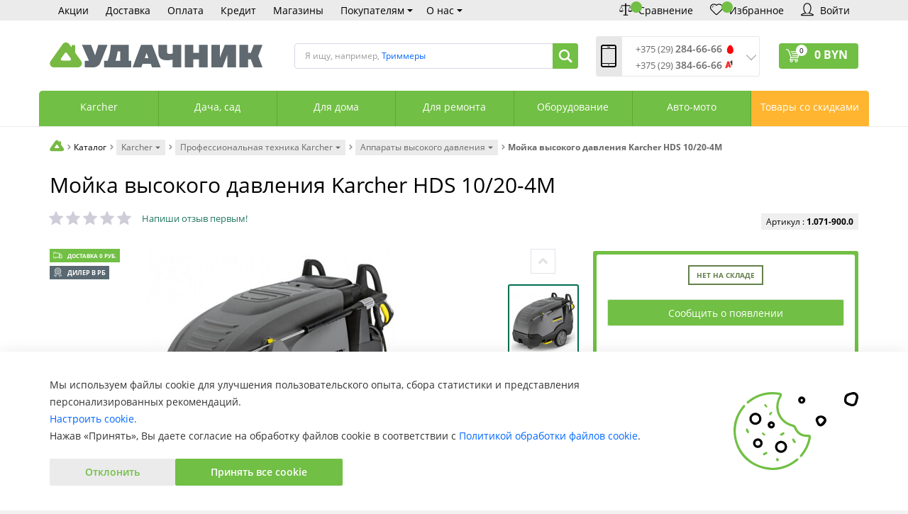

--- FILE ---
content_type: text/html; charset=UTF-8
request_url: https://www.ydachnik.by/catalog/moyka-vysokogo-davleniya-karcher-hds-10-20-4m.html
body_size: 40536
content:
<!DOCTYPE html>
<html lang="ru">
<head prefix="
og: http://ogp.me/ns#
fb: http://ogp.me/ns/fb#
product: http://ogp.me/ns/product#">

    
    <meta name="viewport" content="width=device-width, initial-scale=1.0">
    <title>Мойка высокого давления Karcher HDS 10/20-4M купить с доставкой в Минске, цены</title>
    <meta name="cmsmagazine" content="4fc945c317a9fe49ed873c1283da9d26" />
    <!--	<link href="/bitrix/templates/romza_bitronic2_2.19.1/css/all.css" type="text/css" rel="stylesheet" />-->
    <!--	<link href="/bitrix/templates/romza_bitronic2_2.19.1/templates_addon.css?v=1" type="text/css" rel="stylesheet" />-->
    <!--	<link href="/bitrix/templates/romza_bitronic2_2.19.1/template_styles.css" type="text/css" rel="stylesheet" />-->
        <script type="text/javascript" data-skip-moving="true" id="rz_dynamic_full_mode_meta">/**/
        <!--'start_frame_cache_rz_dynamic_full_mode_meta'--><!--'end_frame_cache_rz_dynamic_full_mode_meta'-->
    </script>

    
    <!-- fonts -->
        <!-- styles -->
        <!-- Respond.js - IE8 support of media queries -->
    <!-- WARNING: Respond.js doesn't work if you view the page via file:// -->
    <!-- selectivizr - IE8- support for css3 classes like :checked -->
    <!--[if lt IE 9]>
        
    <![endif]-->
    
        <script type="text/javascript" data-skip-moving="true">
                serverSettings = {'themeDemo':'green-flat','headerVersion':'v5','containerWidth':'container','limitSliders':false,'catalogPlacement':'top','filterPlacement':'side','menuVisibleItems':'7','colorBody':'#f2f2f2','colorHeader':'#ffffff','colorFooter':'#efefef','colorFooterFont':'#999aa3','wowEffect':'N','bigSliderWidth':'normal','bsHeight':'50.00%','bsMediaAnim':'slideRightBig','bsMediaHAlign':'left','bsMediaLimitsBottom':'0%','bsMediaLimitsLeft':'0%','bsMediaLimitsRight':'0%','bsMediaLimitsTop':'0%','bsMediaVAlign':'top','bsTextAnim':'slideLeftBig','bsTextHAlign':'left','bsTextLimitsBottom':'0%','bsTextLimitsLeft':'12%','bsTextLimitsRight':'43%','bsTextLimitsTop':'10%','bsTextTextAlign':'left','bsTextVAlign':'top','productHoverEffect':'border-n-shadow','storeAmountType':'graph','menuHitsPosition':'BOTTOM','sbMode':'tabs','sbFullDefault':'close','brandsCloud':'N','brandsExtended':'Y','detailInfoMode':'tabs','detailGalleryDescription':'disabled','detailInfoFullExpanded':'N','detailGalleryType':'modal','detailTextDefault':'open','paginationType':'default','filterType':'auto','catalogViewDefault':'blocks','catalogSortDefaultField':'price','catalogSortDefaultBy':'asc','catalogSubsectionView':'text','catalogTextDefault':'close','topLinePosition':'fixed-top','addbasketType':'popup','basketPopupSlider':'recommended','preset':'medium','currencySwitcher':'N','currencySwitcherMobile':'N','blockMainMenuElem':'N','blockMainMenuElemMobile':'N','menuShowIcons':'N','menuShowIconsMobile':'Y','blockPricelist':'N','blockPricelistMobile':'N','quickView':'Y','quickViewMobile':'N','quickViewChars':'Y','quickViewCharsMobile':'N','backnavEnabled':'Y','backnavEnabledMobile':'N','showDiscountPercent':'Y','showDiscountPercentMobile':'Y','stores':'disabled','storesMobile':'disabled','showStock':false,'showStockMobile':'N','blockShowStars':'Y','blockShowStarsMobile':'Y','blockShowGeoip':'Y','blockShowGeoipMobile':'Y','blockShowCompare':'Y','blockShowCompareMobile':'N','blockShowFavorite':'Y','blockShowFavoriteMobile':'Y','blockShowOneclick':'N','blockShowOneclickMobile':'N','blockShowArticle':'Y','blockShowArticleMobile':'Y','blockShowCommentCount':'Y','blockShowCommentCountMobile':'N','blockShowGalleryThumb':'N','blockShowGalleryThumbMobile':'N','blockShowAdBanners':'Y','blockShowAdBannersMobile':'Y','blockWorktime':'Y','blockWorktimeMobile':'Y','blockSearchCategory':'N','blockSearchCategoryMobile':'N','blockMenuCount':'N','blockMenuCountMobile':'N','blockBuyButton':'Y','blockBuyButtonMobile':'Y','blockHomeMainSlider':'Y','blockHomeMainSliderMobile':'N','blockHomeRubric':'N','blockHomeRubricMobile':'N','blockHomeCoolSlider':'N','blockHomeCoolSliderMobile':'N','coolSliderShowNames':'N','coolSliderShowNamesMobile':'N','coolsliderShowStickers':'N','coolsliderShowStickersMobile':'N','blockHomeSpecials':'Y','blockHomeSpecialsMobile':'Y','blockHomeSpecialsIcons':'Y','blockHomeSpecialsIconsMobile':'Y','blockHomeSpecialsCount':'Y','blockHomeSpecialsCountMobile':'Y','blockHomeOurAdv':'Y','blockHomeOurAdvMobile':'N','blockHomeFeedback':'N','blockHomeFeedbackMobile':'N','catchbuyColorHeading':'N','catchbuyColorHeadingMobile':'N','blockHomeCatchbuy':'N','blockHomeCatchbuyMobile':'N','blockHomeNews':'Y','blockHomeNewsMobile':'Y','blockHomeVoting':'N','blockHomeVotingMobile':'N','blockHomeBrands':'Y','blockHomeBrandsMobile':'Y','blockHomeVk':'N','blockHomeVkMobile':'N','blockHomeOk':'N','blockHomeOkMobile':'N','blockHomeFb':'N','blockHomeFbMobile':'N','blockHomeTw':'N','blockHomeTwMobile':'N','blockDetailAddtoorder':'Y','blockDetailAddtoorderMobile':'N','blockDetailSimilar':'Y','blockDetailSimilarMobile':'N','blockDetailSimilarView':'N','blockDetailSimilarViewMobile':'N','blockDetailSimilarPrice':'Y','blockDetailSimilarPriceMobile':'N','blockDetailRecommended':'N','blockDetailRecommendedMobile':'N','blockDetailViewed':'Y','blockDetailViewedMobile':'N','blockDetailDelivery':'N','blockDetailDeliveryMobile':'N','blockDetailGiftProducts':'N','blockDetailGiftProductsMobile':'N','blockDetailGiftMainProducts':'N','blockDetailGiftMainProductsMobile':'N','detailCatchbuySlider':'N','detailCatchbuySliderMobile':'N','blockDetailPrint':'N','blockDetailPrintMobile':'N','blockDetailPriceUpdated':'N','blockDetailPriceUpdatedMobile':'N','blockDetailReview':'Y','blockDetailReviewMobile':'Y','blockDetailShortInfoUnderImage':'Y','blockDetailShortInfoUnderImageMobile':'Y','blockDetailFeedback':'Y','blockDetailFeedbackMobile':'Y','blockDetailSocials':'N','blockDetailSocialsMobile':'N','blockDetailGamification':'Y','blockDetailGamificationMobile':'Y','catalogCatchbuySlider':'N','catalogCatchbuySliderMobile':'N','blockListViewBlock':'Y','blockListViewBlockMobile':'N','blockListViewList':'Y','blockListViewListMobile':'Y','blockListViewTable':'N','blockListViewTableMobile':'N','blockListSortName':'Y','blockListSortNameMobile':'Y','blockListSortNew':'N','blockListSortNewMobile':'N','blockListSortViews':'N','blockListSortViewsMobile':'N','blockListSortRating':'N','blockListSortRatingMobile':'N','blockListSortPrice':'Y','blockListSortPriceMobile':'Y','blockListSubSections':'Y','blockListSubSectionsMobile':'Y','blockListSectionDesc':'Y','blockListSectionDescMobile':'Y','blockListHits':'N','blockListHitsMobile':'N','tableUnitsCol':'disabled','tableUnitsColMobile':'disabled','blockBasketGiftProducts':'N','blockBasketGiftProductsMobile':'N','blockSearchViewed':'Y','blockSearchViewedMobile':'N','blockSearchBestseller':'Y','blockSearchBestsellerMobile':'N','blockSearchRecommend':'Y','blockSearchRecommendMobile':'N','blockViewed':'Y','blockViewedMobile':'N','blockBestseller':'Y','blockBestsellerMobile':'N','blockRecommend':'Y','blockRecommendMobile':'N','additionalPricesEnabled':'false','extendedPricesEnabled':'N','headerMode':'v5','menuCatalog':'top','workArea':'container','proVbcBonus':false,'colorTheme':'green-flat','photoViewType':'modal','productInfoMode':'tabs','productInfoModeDefExpanded':false,'stylingType':'flat','isFrontend':false};
        SITE_DIR = '/';
        SITE_ID = 's1';
        SITE_TEMPLATE_PATH = '/bitrix/templates/romza_bitronic2_2.19.1';
        COOKIE_PREFIX = 'BITRIX_SM';
    </script>

    <meta http-equiv="Content-Type" content="text/html; charset=UTF-8" />
<meta name="robots" content="index, follow" />
<meta name="keywords" content="Мойка высокого давления Karcher HDS 10/20-4M купить с доставкой в Минске, цены" />
<meta name="description" content="➤Мойка высокого давления Karcher HDS 10/20-4M (1.071-900.0) с доставкой по Минску и Беларуси. Характеристики и цены. Дисконтная программа. Рассрочка. Выгодно купить в интернет-магазине «Удачник». Звоните: +375 (29) 284-66-66" />
<script type="text/javascript" data-skip-moving="true">(function(w, d, n) {var cl = "bx-core";var ht = d.documentElement;var htc = ht ? ht.className : undefined;if (htc === undefined || htc.indexOf(cl) !== -1){return;}var ua = n.userAgent;if (/(iPad;)|(iPhone;)/i.test(ua)){cl += " bx-ios";}else if (/Windows/i.test(ua)){cl += ' bx-win';}else if (/Macintosh/i.test(ua)){cl += " bx-mac";}else if (/Linux/i.test(ua) && !/Android/i.test(ua)){cl += " bx-linux";}else if (/Android/i.test(ua)){cl += " bx-android";}cl += (/(ipad|iphone|android|mobile|touch)/i.test(ua) ? " bx-touch" : " bx-no-touch");cl += w.devicePixelRatio && w.devicePixelRatio >= 2? " bx-retina": " bx-no-retina";var ieVersion = -1;if (/AppleWebKit/.test(ua)){cl += " bx-chrome";}else if (/Opera/.test(ua)){cl += " bx-opera";}else if (/Firefox/.test(ua)){cl += " bx-firefox";}ht.className = htc ? htc + " " + cl : cl;})(window, document, navigator);</script>


<link href="/bitrix/js/socialservices/css/ss.css?16727315025185" type="text/css"  rel="stylesheet" />
<link href="/bitrix/js/ui/design-tokens/dist/ui.design-tokens.css?167273161124720" type="text/css"  rel="stylesheet" />
<link href="/bitrix/js/ui/fonts/opensans/ui.font.opensans.css?16727315292555" type="text/css"  rel="stylesheet" />
<link href="/bitrix/js/main/popup/dist/main.popup.bundle.css?169166788329861" type="text/css"  rel="stylesheet" />
<link href="/bitrix/cache/css/s1/romza_bitronic2_2.19.1/page_bebf53bad92a24efed89f2c7ba08dd72/page_bebf53bad92a24efed89f2c7ba08dd72_v1.css?17690292854231" type="text/css"  rel="stylesheet" />
<link href="/bitrix/cache/css/s1/romza_bitronic2_2.19.1/template_ccd2de209997f01c36b26c41ac7209ee/template_ccd2de209997f01c36b26c41ac7209ee_v1.css?17690292851033061" type="text/css"  data-template-style="true" rel="stylesheet" />
<link href="/bitrix/panel/main/popup.css?167273160122696" type="text/css"  data-template-style="true"  rel="stylesheet" />







<link rel="preload" href="//fonts.googleapis.com/css?family=Open+Sans:400italic,700italic,400,700&amp;subset=cyrillic-ext,latin" rel="stylesheet" type="text/css" async >
<link rel="stylesheet" href="/local/fancybox/jquery.fancybox-1.3.4.css" type="text/css" media="screen"/>
<link href="/bitrix/templates/romza_bitronic2_2.19.1/css/print.css" media="print" rel="stylesheet">
<meta property="product:original_price:amount"   content="" />
<meta property="product:original_price:currency" content="BYN" />
<meta property="product:price:amount"            content="" />
<meta property="product:price:currency"          content="BYN" />
<link href="https://www.ydachnik.by/catalog/moyka-vysokogo-davleniya-karcher-hds-10-20-4m.html" rel="canonical" />
<style>img[src*="captcha.php"] {cursor: pointer;}</style>
<!-- dev2fun module opengraph -->
<meta property="og:title" content="Мойка высокого давления Karcher HDS 10/20-4M купить с доставкой в Минске, цены">
<meta property="og:description" content="➤Мойка высокого давления Karcher HDS 10/20-4M (1.071-900.0) с доставкой по Минску и Беларуси. Характеристики и цены. Дисконтная программа. Рассрочка. Выгодно купить в интернет-магазине &laquo;Удачник&raquo;. Звоните: +375 (29) 284-66-66">
<meta property="og:url" content="https://www.ydachnik.by/catalog/moyka-vysokogo-davleniya-karcher-hds-10-20-4m.html">
<meta property="og:type" content="website">
<meta property="og:site_name" content="Интернет-магазин &laquo;Удачник&raquo;">
<meta property="og:image" content="https://www.ydachnik.by/upload/iblock/f97/f97c355a480674c7e65421183dd4ac93.jpg">
<!-- /dev2fun module opengraph -->



				


    <meta name="theme-color" content="#9FD122">
        <!-- Google Tag Manager -->
   
    <!-- Google tag (gtag.js) -->
    <script data-skip-moving="true" async src="https://www.googletagmanager.com/gtag/js?id=AW-11100795443"></script>
   
    <!-- End Google Tag Manager -->

<!--    -->            
    <meta name="yandex-verification" content="d55896e69686ea8e" />
    <meta name="yandex-verification" content="afe2d3d5127058e2"/>



<!-- Google tag (gtag.js) event - delayed navigation helper -->




</head>


<body
            data-styling-type="flat"
        data-top-line-position="fixed-top"
    
        data-additional-prices-enabled="false"
        data-catalog-placement="top"
        data-container-width="container"
        style="background: #f2f2f2;"        data-filter-placement="side"
        data-limit-sliders="false"
        data-table-units-col="disabled"
        data-stores="disabled"
        data-show-stock="false"
>
<!-- Google Tag Manager (noscript) -->
<!-- End Google Tag Manager (noscript) -->
<div class="preload-banner-img"></div>


<div class="bitrix-admin-panel">
    <div class="b_panel"></div>
</div>

<button class="btn-main to-top">
    <i class="flaticon-key22"></i>
    <span class="text">Наверх</span>
</button>

<div class="big-wrap" style="background: " itemscope
     itemtype="https://schema.org/Store">    <meta itemprop="image" content="/img/favicon.png">
            <link itemprop="url" href="https://www.ydachnik.by"/>
        <meta itemprop="name" content="Интернет-магазин «Удачник»"/>
    
    <div class="top-line js-fixed-panel fixed-top psevdo-class_init">
        <div class="container">
            <div class="top-line-content clearfix">

                <a href="/" class="top-line-item logo-mini hidden-xs">
                    <svg class="icon icon-logo-mini hidden-sm hidden-md">
                        <use xmlns:xlink="https://www.w3.org/1999/xlink" xlink:href="/upload/sprite.svg#logo"></use>
                    </svg>
                    <svg class="icon icon-logo-mini hidden-lg">
                        <use xmlns:xlink="https://www.w3.org/1999/xlink" xlink:href="/upload/sprite.svg#logo-mini"></use>
                    </svg>
                </a>

                <div class="top-line-item contacts phones hidden-xs clearfix">

                    <div class="phone-replace-static">
                        <div class="phone-wrap">
                            <a itemprop="telephone" content="+375292846666" href="callto:+375292846666"
                               class="phone-link" data-tooltip="" title="" data-placement="right"
                               data-original-title="Заказать звонок">
                                <i class="phones-icon mts-icon"></i>
                                +375 29 <b>284-66-66</b></a>
                        </div>
                        <div class="phone-wrap">
                            <a itemprop="telephone" content="+375293846666"
                               href="callto:+375293846666" class="phone-link" data-tooltip="" title=""
                               data-placement="right" data-original-title="Заказать звонок">
                                <i class="phones-icon a1-icon"></i>
                                +375 29 <b>384-66-66</b></a>
                        </div>
                        <div class="phone-wrap hidden-sm">
                            <a itemprop="telephone" content="+375173886699"
                               href="callto:+375173886699" class="phone-link" data-tooltip="" title=""
                               data-placement="right" data-original-title="Заказать звонок">
                                <svg class="icon icon-phone">
                                    <use xmlns:xlink="https://www.w3.org/1999/xlink"
                                         xlink:href="/upload/sprite.svg#phone"></use>
                                </svg>
                                +375 17 <b>388-66-99</b></a>
                        </div>

                    </div>
                </div>

                                <!--'start_frame_cache_rbpIY8'--><!--'end_frame_cache_rbpIY8'-->                <div class="top-line-button-panel">
	                <div class="sitenav-menu-item  sitenav-menu-item--city  with-sub">
		                
	                </div>

                    <div class="top-line-item account-authorized" id="bxdinamic_bitronic2_auth_authorized"><!--'start_frame_cache_bxdinamic_bitronic2_auth_authorized'--><!--'end_frame_cache_bxdinamic_bitronic2_auth_authorized'--></div>
<div class="top-line-item account-not-authorized with-icon" data-tooltip title="Вход" data-placement="bottom" id="bxdinamic_bitronic2_auth_not_authorized"><!--'start_frame_cache_bxdinamic_bitronic2_auth_not_authorized'-->	<span class="avatar" data-popup="^.account-not-authorized>.content"><i class="flaticon-user12"></i></span>
	<span class="content">
		<a href="/catalog/moyka-vysokogo-davleniya-karcher-hds-10-20-4m.html?ELEMENT_CODE=moyka-vysokogo-davleniya-karcher-hds-10-20-4m" class="pseudolink" data-toggle="modal" data-target="#modal_login">
			<span class="text hidden">Вход</span>
		</a>
	</span>
<!--'end_frame_cache_bxdinamic_bitronic2_auth_not_authorized'--></div>


                                            <div id="comp_37a786b3d064b15f3e41e45d9f902e3f">    <div class="top-line-item" data-tooltip title="" data-placement="bottom" data-original-title="Сравнение">
        <a href="/catalog/compare/#QUERY#/" class="btn-compare pseudolink with-icon">
            <i class="flaticon-balance3"></i>
            <span class="items-inside" id="">0</span>
            <span class="link-text hidden">Список сравнения</span>
        </a>
    </div>
    </div>                                        
                                <div class="top-line-item favorites " data-tooltip title="" data-placement="bottom" data-original-title="Избранное">
        <a href="javascript:;" class="btn-favorites pseudolink with-icon" >
            <i class="flaticon-heart3"></i>
            <span class="items-inside" id="bxdinamic_bitronic2_favorite_list">0</span>
            <span class="link-text hidden">Избранные товары</span>
        </a>
    </div>
                                                                                    </div>
                

		
                <div class="top-line-item basket" id="basket">
                    	<a id="bxdinamic_bitronic2_basket_string" href="/personal/cart/" class="btn-main btn-basket" data-popup="#popup_basket">

			<i class="flaticon-shopping109">
				<span class="basket-items-number-sticker">0</span>
			</i>
			<span class="text-content">
				<span class="basket-simple-text hidden">на сумму</span>
				<strong class="basket-total-price hidden-xs"><span class="value">0</span> BYN</strong>
			</span>

	</a>
	                </div>
            </div><!-- /top-line-content -->
                    </div><!-- container -->
    </div><!-- top-line -->
            
    <header class="page-header" data-header-version="v5"
            style="background: #ffffff; ">        <div class="sitenav-container">
            <div class="sitenav-sale-banner"></div>
            <div class="container">
                <nav class="sitenav horizontal" id="sitenav">
                    
<ul class="sitenav-menu">
                    <li class="sitenav-menu-item ">
            <a href="/customers/action/" class="">
                <span class="text">Акции</span>
                <i class="icon-arrow down flaticon-arrow486"></i>
                <i class="icon-arrow up flaticon-arrow492"></i>
            </a>
                    </li>
                    <li class="sitenav-menu-item ">
            <a href="/customers/delivery/" class="">
                <span class="text">Доставка</span>
                <i class="icon-arrow down flaticon-arrow486"></i>
                <i class="icon-arrow up flaticon-arrow492"></i>
            </a>
                    </li>
                    <li class="sitenav-menu-item ">
            <a href="/customers/payment/" class="">
                <span class="text">Оплата</span>
                <i class="icon-arrow down flaticon-arrow486"></i>
                <i class="icon-arrow up flaticon-arrow492"></i>
            </a>
                    </li>
                    <li class="sitenav-menu-item ">
            <a href="/customers/installment/" class="">
                <span class="text">Кредит</span>
                <i class="icon-arrow down flaticon-arrow486"></i>
                <i class="icon-arrow up flaticon-arrow492"></i>
            </a>
                    </li>
                    <li class="sitenav-menu-item ">
            <a href="/about/stores/" class="">
                <span class="text">Магазины</span>
                <i class="icon-arrow down flaticon-arrow486"></i>
                <i class="icon-arrow up flaticon-arrow492"></i>
            </a>
                    </li>
                    <li class="sitenav-menu-item  with-sub">
            <a href="/customers/" class=" with-sub">
                <span class="text">Покупателям</span>
                <i class="icon-arrow down flaticon-arrow486"></i>
                <i class="icon-arrow up flaticon-arrow492"></i>
            </a>
                            <ul class="submenu">
                                                                        <li><a href="/customers/action/">Акции</a></li>
                                                                                                <li><a href="/customers/discont/">Дисконтная программа</a></li>
                                                                                                <li><a href="/customers/payment/">Способы оплаты</a></li>
                                                                                                <li><a href="/customers/delivery/">Доставка и самовывоз</a></li>
                                                                                                <li><a href="/customers/installment/">Рассрочка и кредит</a></li>
                                                                                                <li><a href="/customers/warranty/">Гарантия и возврат</a></li>
                                                                                                <li><a href="/customers/repair-status/">Статус изделия в сервисе</a></li>
                                                                                                <li><a href="/customers/gift-certificate/">Подарочный сертификат</a></li>
                                                                                                <li><a href="/customers/info/">Справочная информация</a></li>
                                                                                                <li><a href="/customers/reviews/">Статьи и обзоры</a></li>
                                                                                                <li><a href="/customers/agreement/">Договор публичной оферты</a></li>
                                                                                                <li><a href="/customers/policy/">Обработка персональных данных</a></li>
                                                                                                <li><a href="/customers/cookie/">Обработка файлов cookie</a></li>
                                                            </ul>
                    </li>
                                                                                                                            <li class="sitenav-menu-item  with-sub">
            <a href="/about/" class=" with-sub">
                <span class="text">О нас</span>
                <i class="icon-arrow down flaticon-arrow486"></i>
                <i class="icon-arrow up flaticon-arrow492"></i>
            </a>
                            <ul class="submenu">
                                                                        <li><a href="/about/stores/">Адреса магазинов</a></li>
                                                                                                <li><a href="/about/service-centers/">Сервисные центры</a></li>
                                                                                                <li><a href="/about/contacts/">Контактная информация</a></li>
                                                                                                <li><a href="/about/vacancies/">Вакансии</a></li>
                                                                                                <li><a href="/about/brands/">Бренды</a></li>
                                                                                                <li><a href="/about/news/">Новости</a></li>
                                                                                                <li><a href="/about/dealers/">Дилерам</a></li>
                                                                                                <li><a href="/about/corporate-clients/">Корпоративным клиентам</a></li>
                                                            </ul>
                    </li>
                                                                    </ul>
<ul class="sitenav-button hidden-xs">
    <li class="sitenav-menu-item  sitenav-menu-item--city  with-sub">
        
    </li>
            <li class="sitenav-menu-item">
		<span class="">
            					</span>
    </li>
    <li class="sitenav-menu-item">

        <a href="#" class="sitenav-menu-item__btn js-compare-top-button" data-tooltip="" title=""
           data-placement="bottom" data-original-title="Сравнение">
            <i class="flaticon-balance3"></i>
            <span class="items-inside" id="bxdinamic_bitronic2_compare_list_">
			<!--'start_frame_cache_bxdinamic_bitronic2_compare_list_'-->                        <!--'end_frame_cache_bxdinamic_bitronic2_compare_list_'-->		</span>
            <span class="text hidden-md hidden-sm">Сравнение</span>
            <i class="icon-arrow down flaticon-arrow486"></i>
            <i class="icon-arrow up flaticon-arrow492"></i>
        </a>
    </li>
    <li class="sitenav-menu-item">
        <a href="#" class="sitenav-menu-item__btn js-favorites-top-button" data-tooltip="" title=""
           data-placement="bottom" data-original-title="Избранное">
            <i class="flaticon-heart3"></i>
            <span class="items-inside" id="bxdinamic_bitronic2_compare_list_">
				                                			</span>
            <span class="text hidden-md hidden-sm">Избранное</span>
            <i class="icon-arrow down flaticon-arrow486"></i>
            <i class="icon-arrow up flaticon-arrow492"></i>
        </a>
    </li>
    <li class="sitenav-menu-item">
		<span class="">
            			                <a href="/?login=yes" class="sitenav-menu-item__btn" data-toggle="modal" data-target="#modal_login"
                   data-tooltip="" title="" data-placement="bottom" data-original-title="Вход">
				<i class="flaticon-user12"></i>
				<span class="text hidden-sm">Войти</span>
			</a>
            		</span>
    </li>
</ul>                </nav><!-- sitenav.horizontal -->
            </div>
        </div>

        <div class="container">
            <div class="header-main-content clearfix">
                <button type="button" class="btn-sitenav-toggle">
                    <i class="flaticon-menu6"></i>
                </button>
                <div class="sub-header">
                    <a href="/" class="brand">
                        <div class="brand-logo" itemprop="logo">
                            <svg class="icon icon-logo">
    <use xmlns:xlink="https://www.w3.org/1999/xlink" xlink:href="/upload/sprite.svg#logo"></use>
</svg></div><!-- logo-img
                        -->
                        <div class="brand-name"><!--<img width="400" src="/upload/logo-1.jpg" height="100"><br>--></div>
                        <div class="brand-desc" itemprop="description">
                                                    </div><!-- logo-text -->
                    </a><!-- logo -->
                    <div class="header-search-box">
                        <form action="/search/" method="get" id="search" class="search-wrap category_all" >
	<!--'start_frame_cache_8YIFpj'--><pre class="cache_time_debug">00:05:45 - 22.01.2026</pre><!--'end_frame_cache_8YIFpj'-->			<span class="search-example-wrap">Я ищу, например, 		<span id="bxdinamic_bitronic2_search_example">
			<!--'start_frame_cache_bxdinamic_bitronic2_search_example'-->			<span class="search-example">Триммеры</span>
			<!--'end_frame_cache_bxdinamic_bitronic2_search_example'-->		</span>
		</span>
		<input type="text" class="textinput" id="search-field" name="q" value="" autocomplete="off">
	<span class="search-controls">
		<i class="search-clear flaticon-close47" data-tooltip title="Очистить поиск"></i>
				<button class="btn-main btn-search" name="s" type="submit" value="">
			<svg class="icon icon-search">
    			<use xmlns:xlink="https://www.w3.org/1999/xlink" xlink:href="/upload/sprite.svg#search"></use>
			</svg>
		</button>
	</span>
	<div class="popup_ajax-search" id="popup_ajax-search">
	</div>
</form><!-- search-wrap -->

                    </div>
                    <div class="city-and-time" id="city-and-time">

                        <div class="header-contacts">
                            <i id="switch-contacts" class="flaticon-phone12 phone"
                               data-popup="^.header-contacts>.contacts-content"></i>

                            <div class="contacts-content"
                                 style="background: #ffffff">                                <div class="phones">
                                    <i class="flaticon-phone12 phone"></i>
                                    
<div class="phone-replace">
	<div class="phone-wrap">
        <a content="+375 (29) 284-66-66 <i class='phones-icon mts-icon'></i>" href="callto:80292846666" class="phone-link" data-tooltip="" title="Заказать звонок" data-placement="right">+375 (29) <span class="phone-link-bigger">284-66-66</span></a> <i class="phones-icon mts-icon"></i>
	</div>
	<div class="phone-wrap">
        <a content="+375 (29) 384-66-66 <i class='phones-icon a1-icon'></i>" href="callto:80293846666" class="phone-link" data-tooltip="" title="Заказать звонок" data-placement="right">+375 (29) <span class="phone-link-bigger">384-66-66</span></a> <i class="phones-icon a1-icon"></i>
	</div>
</div>
<div class="phone-wrap" style="margin: 5px 10px;">
    <a content="+375 (17) 388-66-99" href="callto:80173886699" class="phone-link" data-tooltip="" title="Заказать звонок" data-placement="right">+375 (17) <span class="phone-link-bigger">388-66-99</span></a>
</div>
                                    <span class="phones-arrow"></span>
                                </div>
                                <span class="free-call-text">
                                    <b>Время обработки звонков</b>:<br>
 Пн – Пт: 9:00—20:00<br>
 Сб: 10:00—18:00<br>
 Вс: выходной<br>
 <!--noindex--> <b>Сервисный центр:</b><br>
 +375 (17) 388-66-33<br>
+375 (29) 828-07-62
<!--/noindex-->                                </span>

                                <div class="links-wrap">
                                    <div style="margin: 0 10px;">
<a href="/about/stores/" class="contacts-link-item">
    <span class="link-text" itemprop="address">Магазины «Удачник»</span>
</a>

<a href="/about/service-centers/" class="contacts-link-item">
    <span class="link-text" itemprop="address">Адреса СЦ «Удачник»</span>
</a>

<a href="/about/contacts/" class="contacts-link-item">
    <span class="link-text">Контактная информация</span>
</a></div>                                </div>

                            </div>
                        </div><!-- header-contacts -->
                    </div><!-- city-and-time -->
                    <div class="cart-button">
                        <div class="top-line-item basket" id="basket">
                            	<a id="bxdinamic_bitronic2_basket_string" href="/personal/cart/" class="btn-main btn-basket" data-popup="#popup_basket">

			<i class="flaticon-shopping109">
				<span class="basket-items-number-sticker">0</span>
			</i>
			<span class="text-content">
				<span class="basket-simple-text hidden">на сумму</span>
				<strong class="basket-total-price hidden-xs"><span class="value">0</span> BYN</strong>
			</span>

	</a>
	                            	<div class="top-line-popup popup_basket" id="popup_basket" data-darken >
		<button class="btn-close" data-popup="#popup_basket">
			<span class="btn-text">Закрыть</span>
			<i class="flaticon-close47"></i>
		</button>
		<div class="popup-header">
			<div id="bxdinamic_bitronic2_basket_header" class="header-text">
				<!--'start_frame_cache_bxdinamic_bitronic2_basket_header'-->				<pre class="cache_time_debug">00:05:45 - 22.01.2026</pre>				<div class="basket-content">
					<div class="text">Вы выбрали 0 позиций на сумму</div>
					<span class="total-price"><span class="value">0</span> BYN</span>
				</div>
				<!--'end_frame_cache_bxdinamic_bitronic2_basket_header'-->							</div>
					</div>
		<div class="table-wrap basket-small">
			<div class="scroller scroller_v">
				<div class="basket-content">
					<!--'start_frame_cache_FKauiI'-->					<table class="items-table">
											</table>
					
					<!--'end_frame_cache_FKauiI'-->				</div>
								<div class="scroller__track scroller__track_v">
					<div class="scroller__bar scroller__bar_v"></div>
				</div>
			</div>
		</div>
		<div class="popup-footer">
			<span id="bxdinamic_bitronic2_basket_footer" class="total">
				<!--'start_frame_cache_bxdinamic_bitronic2_basket_footer'-->				<span class="text">Итого: </span>
				<span class="price" data-total-price="0"><span class="value">0</span> BYN</span>
								<!--'end_frame_cache_bxdinamic_bitronic2_basket_footer'-->			</span>
			<button class="btn-delete pseudolink with-icon">
				<i class="flaticon-trash29"></i>
				<span class="btn-text">Удалить все<span class="hidden-xs"> из корзины</span></span>
			</button>
			<div class="small-basket-buy-wrap">
				<a href="/personal/cart/" class="btn-main"><span class="text">Оформить заказ</span></a>

			</div>
		</div>
	</div><!-- /.top-line-popup.popup_basket#popup_basket -->
	                        </div>
                    </div>
                </div>
            </div><!-- header-main-content.clearfix -->
            <div class="row">
                <div
                        class="js-show-panel catalog-at-top"
                        id="catalog-at-top">
                    
<nav class="catalog-menu mainmenu"
     id="mainmenu"
     data-menu-hits-enabled=NULL>
    <div class="container main-menu-container">
        <div class="btn-catalog-wrap" id="btn-catalog-wrap">
            <button type="button" class="btn-catalog catalog-show" id="catalog-show">
				<span class="content">
					<span class="text">Еще товары</span>
					<span class="bullets">
						<span class="bullet">&bullet;</span>
						<span class="bullet">&bullet;</span>
						<span class="bullet">&bullet;</span>
					</span>
				</span>
            </button>
            <button type="button" class="btn-catalog catalog-hide" id="catalog-hide">
                <span class="text content">Скрыть</span>
            </button>

            <button type="button" class="btn-catalog catalog-switch" id="catalog-switch">
                <i class="flaticon-menu6"></i>
                <span class="text">Каталог товаров</span>
            </button>
        </div>
        <div class="catalog-menu-lvl0 main">
                                                            <div class="catalog-menu-lvl0-item no-numbers category_catalog-karcher">                        <a href="/catalog/karcher/"
                           class="menu-lvl0-link">
                                                <span class="category-name">
                                Karcher                            </span>
                                                    </a>
                        
                                            <div class="submenu-wrap">

                            <div class="catalog-menu-lvl1-content">
                                

                                                                        <div class="catalog-menu-lvl1">
                                        <div class="menu-lvl1-header">
                                            <a href="/catalog/karcher/minimoyki-karcher/"
                                               class="menu-lvl1-additional-link">
                                                <i class="flaticon-right10"></i>
                                            </a>
                                            <a href="/catalog/karcher/minimoyki-karcher/"
                                               class="menu-lvl1-link ">
                                                <span class="text">Минимойки Karcher</span>
                                                </a>
                                        </div>
                                                                            </div>
                                    <span class="fix-menu"></span>
                                

                                                                        <div class="catalog-menu-lvl1">
                                        <div class="menu-lvl1-header">
                                            <a href="/catalog/karcher/paroochistiteli/"
                                               class="menu-lvl1-additional-link">
                                                <i class="flaticon-right10"></i>
                                            </a>
                                            <a href="/catalog/karcher/paroochistiteli/"
                                               class="menu-lvl1-link ">
                                                <span class="text">Пароочистители Karcher</span>
                                                </a>
                                        </div>
                                                                            </div>
                                    <span class="fix-menu"></span>
                                

                                                                        <div class="catalog-menu-lvl1">
                                        <div class="menu-lvl1-header">
                                            <a href="/catalog/karcher/stekloochistiteli/"
                                               class="menu-lvl1-additional-link">
                                                <i class="flaticon-right10"></i>
                                            </a>
                                            <a href="/catalog/karcher/stekloochistiteli/"
                                               class="menu-lvl1-link ">
                                                <span class="text">Стеклоочистители Karcher</span>
                                                </a>
                                        </div>
                                                                            </div>
                                    <span class="fix-menu"></span>
                                

                                                                        <div class="catalog-menu-lvl1">
                                        <div class="menu-lvl1-header">
                                            <a href="/catalog/karcher/elektroveniki/"
                                               class="menu-lvl1-additional-link">
                                                <i class="flaticon-right10"></i>
                                            </a>
                                            <a href="/catalog/karcher/elektroveniki/"
                                               class="menu-lvl1-link ">
                                                <span class="text">Электровеники Karcher</span>
                                                </a>
                                        </div>
                                                                            </div>
                                    <span class="fix-menu"></span>
                                

                                                                        <div class="catalog-menu-lvl1">
                                        <div class="menu-lvl1-header">
                                            <a href="/catalog/karcher/gladilnyie-doski/"
                                               class="menu-lvl1-additional-link">
                                                <i class="flaticon-right10"></i>
                                            </a>
                                            <a href="/catalog/karcher/gladilnyie-doski/"
                                               class="menu-lvl1-link ">
                                                <span class="text">Гладильные доски Karcher</span>
                                                </a>
                                        </div>
                                                                            </div>
                                    <span class="fix-menu"></span>
                                

                                                                        <div class="catalog-menu-lvl1">
                                        <div class="menu-lvl1-header">
                                            <a href="/catalog/karcher/vozdukhoochistiteli_karcher/"
                                               class="menu-lvl1-additional-link">
                                                <i class="flaticon-right10"></i>
                                            </a>
                                            <a href="/catalog/karcher/vozdukhoochistiteli_karcher/"
                                               class="menu-lvl1-link ">
                                                <span class="text">Воздухоочистители Karcher</span>
                                                </a>
                                        </div>
                                                                            </div>
                                    <span class="fix-menu"></span>
                                

                                                                        <div class="catalog-menu-lvl1">
                                        <div class="menu-lvl1-header">
                                            <a href="/catalog/karcher/podmetalnyie-mashinyi/"
                                               class="menu-lvl1-additional-link">
                                                <i class="flaticon-right10"></i>
                                            </a>
                                            <a href="/catalog/karcher/podmetalnyie-mashinyi/"
                                               class="menu-lvl1-link ">
                                                <span class="text">Подметальные машины Karcher</span>
                                                </a>
                                        </div>
                                                                            </div>
                                    <span class="fix-menu"></span>
                                

                                                                        <div class="catalog-menu-lvl1">
                                        <div class="menu-lvl1-header">
                                            <a href="/catalog/karcher/pyilesosyi-karcher/"
                                               class="menu-lvl1-additional-link">
                                                <i class="flaticon-right10"></i>
                                            </a>
                                            <a href="/catalog/karcher/pyilesosyi-karcher/"
                                               class="menu-lvl1-link ">
                                                <span class="text">Пылесосы Karcher</span>
                                                </a>
                                        </div>
                                                                                    <ul>
                                                                                                    <li>                                                        <a href="/catalog/karcher/pyilesosyi-karcher/dlya-suhoy-uborki/"
                                                           class="link ">
                                                            <span class="text">Для сухой уборки</span>
                                                            </a>
                                                    </li>
                                                                                                    <li>                                                        <a href="/catalog/karcher/pyilesosyi-karcher/moyuschie-pyilesosyi/"
                                                           class="link ">
                                                            <span class="text">Моющие пылесосы</span>
                                                            </a>
                                                    </li>
                                                                                                    <li>                                                        <a href="/catalog/karcher/pyilesosyi-karcher/paropyilesosyi/"
                                                           class="link ">
                                                            <span class="text">Паропылесосы</span>
                                                            </a>
                                                    </li>
                                                                                                    <li>                                                        <a href="/catalog/karcher/pyilesosyi-karcher/pyilesosyi-s-akvafiltrom/"
                                                           class="link ">
                                                            <span class="text">Пылесосы с аквафильтром</span>
                                                            </a>
                                                    </li>
                                                                                                    <li>                                                        <a href="/catalog/karcher/pyilesosyi-karcher/roboty_pylesosy/"
                                                           class="link ">
                                                            <span class="text">Роботы пылесосы</span>
                                                            </a>
                                                    </li>
                                                                                                    <li>                                                        <a href="/catalog/karcher/pyilesosyi-karcher/hozyaystvennyie/"
                                                           class="link ">
                                                            <span class="text">Хозяйственные</span>
                                                            </a>
                                                    </li>
                                                                                            </ul>
                                                                            </div>
                                    <span class="fix-menu"></span>
                                

                                                                        <div class="catalog-menu-lvl1">
                                        <div class="menu-lvl1-header">
                                            <a href="/catalog/karcher/aksessuaryi/"
                                               class="menu-lvl1-additional-link">
                                                <i class="flaticon-right10"></i>
                                            </a>
                                            <a href="/catalog/karcher/aksessuaryi/"
                                               class="menu-lvl1-link ">
                                                <span class="text">Аксессуары Karcher</span>
                                                </a>
                                        </div>
                                                                                    <ul>
                                                                                                    <li>                                                        <a href="/catalog/karcher/aksessuaryi/dlya-minimoek/"
                                                           class="link ">
                                                            <span class="text">Для минимоек</span>
                                                            </a>
                                                    </li>
                                                                                                    <li>                                                        <a href="/catalog/karcher/aksessuaryi/dlya-paroochistiteley/"
                                                           class="link ">
                                                            <span class="text">Для пароочистителей</span>
                                                            </a>
                                                    </li>
                                                                                                    <li>                                                        <a href="/catalog/karcher/aksessuaryi/dlya-pyilesosov/"
                                                           class="link ">
                                                            <span class="text">Для пылесосов</span>
                                                            </a>
                                                    </li>
                                                                                                    <li>                                                        <a href="/catalog/karcher/aksessuaryi/dlya_sadovoy_akkumulyatornoy_tekhniki/"
                                                           class="link ">
                                                            <span class="text">Для садовой аккумуляторной техники</span>
                                                            </a>
                                                    </li>
                                                                                                    <li>                                                        <a href="/catalog/karcher/aksessuaryi/dlya-drugih-produktov/"
                                                           class="link ">
                                                            <span class="text">Для других продуктов</span>
                                                            </a>
                                                    </li>
                                                                                            </ul>
                                                                            </div>
                                    <span class="fix-menu"></span>
                                

                                                                        <div class="catalog-menu-lvl1">
                                        <div class="menu-lvl1-header">
                                            <a href="/catalog/karcher/nasosyi/"
                                               class="menu-lvl1-additional-link">
                                                <i class="flaticon-right10"></i>
                                            </a>
                                            <a href="/catalog/karcher/nasosyi/"
                                               class="menu-lvl1-link ">
                                                <span class="text">Насосы Karcher</span>
                                                </a>
                                        </div>
                                                                            </div>
                                    <span class="fix-menu"></span>
                                

                                                                        <div class="catalog-menu-lvl1">
                                        <div class="menu-lvl1-header">
                                            <a href="/catalog/karcher/polivochnyy-inventar-karcher/"
                                               class="menu-lvl1-additional-link">
                                                <i class="flaticon-right10"></i>
                                            </a>
                                            <a href="/catalog/karcher/polivochnyy-inventar-karcher/"
                                               class="menu-lvl1-link ">
                                                <span class="text">Поливочный инвентарь Karcher</span>
                                                </a>
                                        </div>
                                                                                    <ul>
                                                                                                    <li>                                                        <a href="/catalog/karcher/polivochnyy-inventar-karcher/dozhdevateli/"
                                                           class="link ">
                                                            <span class="text">Дождеватели</span>
                                                            </a>
                                                    </li>
                                                                                                    <li>                                                        <a href="/catalog/karcher/polivochnyy-inventar-karcher/katushki-telezhki/"
                                                           class="link ">
                                                            <span class="text">Катушки, тележки</span>
                                                            </a>
                                                    </li>
                                                                                                    <li>                                                        <a href="/catalog/karcher/polivochnyy-inventar-karcher/raspylitelnye-nasadki/"
                                                           class="link ">
                                                            <span class="text">Распылительные насадки</span>
                                                            </a>
                                                    </li>
                                                                                                    <li>                                                        <a href="/catalog/karcher/polivochnyy-inventar-karcher/soediniteli-konnektory/"
                                                           class="link ">
                                                            <span class="text">Соединители, коннекторы</span>
                                                            </a>
                                                    </li>
                                                                                                    <li>                                                        <a href="/catalog/karcher/polivochnyy-inventar-karcher/taymery-poliva-i-podachi-vody/"
                                                           class="link ">
                                                            <span class="text">Таймеры полива и подачи воды</span>
                                                            </a>
                                                    </li>
                                                                                                    <li>                                                        <a href="/catalog/karcher/polivochnyy-inventar-karcher/shlangi-polivochnye/"
                                                           class="link ">
                                                            <span class="text">Шланги поливочные</span>
                                                            </a>
                                                    </li>
                                                                                            </ul>
                                                                            </div>
                                    <span class="fix-menu"></span>
                                

                                                                        <div class="catalog-menu-lvl1">
                                        <div class="menu-lvl1-header">
                                            <a href="/catalog/karcher/professionalnaya-tehnika/"
                                               class="menu-lvl1-additional-link">
                                                <i class="flaticon-right10"></i>
                                            </a>
                                            <a href="/catalog/karcher/professionalnaya-tehnika/"
                                               class="menu-lvl1-link ">
                                                <span class="text">Профессиональная техника Karcher</span>
                                                </a>
                                        </div>
                                                                                    <ul>
                                                                                                    <li>                                                        <a href="/catalog/karcher/professionalnaya-tehnika/apparatyi-vyisokogo-davleniya/"
                                                           class="link ">
                                                            <span class="text">Аппараты высокого давления</span>
                                                            </a>
                                                    </li>
                                                                                                    <li>                                                        <a href="/catalog/karcher/professionalnaya-tehnika/apparatyi-himchistki/"
                                                           class="link ">
                                                            <span class="text">Аппараты химчистки</span>
                                                            </a>
                                                    </li>
                                                                                                    <li>                                                        <a href="/catalog/karcher/professionalnaya-tehnika/paroochistiteli_i_paropylesosy/"
                                                           class="link ">
                                                            <span class="text">Пароочистители и паропылесосы</span>
                                                            </a>
                                                    </li>
                                                                                                    <li>                                                        <a href="/catalog/karcher/professionalnaya-tehnika/podmetalnyie-mashinyi/"
                                                           class="link ">
                                                            <span class="text">Подметальные машины</span>
                                                            </a>
                                                    </li>
                                                                                                    <li>                                                        <a href="/catalog/karcher/professionalnaya-tehnika/polomoechnyie-mashinyi/"
                                                           class="link ">
                                                            <span class="text">Поломоечные машины Karcher</span>
                                                            </a>
                                                    </li>
                                                                                                    <li>                                                        <a href="/catalog/karcher/professionalnaya-tehnika/poloteryi/"
                                                           class="link ">
                                                            <span class="text">Полотеры</span>
                                                            </a>
                                                    </li>
                                                                                                    <li>                                                        <a href="/catalog/karcher/professionalnaya-tehnika/profescionalnaya-himiya-i-aksessuaryi/"
                                                           class="link ">
                                                            <span class="text">Професcиональная химия и аксессуары</span>
                                                            </a>
                                                    </li>
                                                                                                    <li>                                                        <a href="/catalog/karcher/professionalnaya-tehnika/professionalnyie-pyilesosyi/"
                                                           class="link ">
                                                            <span class="text">Профессиональные пылесосы</span>
                                                            </a>
                                                    </li>
                                                                                                    <li>                                                        <a href="/catalog/karcher/professionalnaya-tehnika/sadovaya-tekhnika-karcher/"
                                                           class="link ">
                                                            <span class="text">Садовая аккумуляторная техника Karcher</span>
                                                            </a>
                                                    </li>
                                                                                                    <li>                                                        <a href="/catalog/karcher/professionalnaya-tehnika/stekloochistiteli-professionalnye/"
                                                           class="link ">
                                                            <span class="text">Стеклоочистители профессиональные</span>
                                                            </a>
                                                    </li>
                                                                                            </ul>
                                                                            </div>
                                    <span class="fix-menu"></span>
                                                            </div>
                            <div class="submenu-wrap__footer">
                                <a href="/catalog/karcher/"
                                   class="menu-lvl0-link-category">
                                    <span class="menu-lvl0-link-category__name">Karcher</span>
                                </a>
                            </div>
                        </div>
                                    </div>
                                                            <div class="catalog-menu-lvl0-item no-numbers category_catalog-dacha-sad">                        <a href="/catalog/dacha-sad/"
                           class="menu-lvl0-link">
                                                <span class="category-name">
                                Дача, сад                            </span>
                                                    </a>
                        
                                            <div class="submenu-wrap">

                            <div class="catalog-menu-lvl1-content">
                                

                                                                        <div class="catalog-menu-lvl1">
                                        <div class="menu-lvl1-header">
                                            <a href="/catalog/dacha-sad/sadovaya-tehnika/"
                                               class="menu-lvl1-additional-link">
                                                <i class="flaticon-right10"></i>
                                            </a>
                                            <a href="/catalog/dacha-sad/sadovaya-tehnika/"
                                               class="menu-lvl1-link ">
                                                <span class="text">Садовая техника</span>
                                                </a>
                                        </div>
                                                                                    <ul>
                                                                                                    <li>                                                        <a href="/catalog/dacha-sad/sadovaya-tehnika/aeratoryi-skarifikatoryi/"
                                                           class="link ">
                                                            <span class="text">Аэраторы, скарификаторы</span>
                                                            </a>
                                                    </li>
                                                                                                    <li>                                                        <a href="/catalog/dacha-sad/sadovaya-tehnika/tsepnyie-pilyi/"
                                                           class="link ">
                                                            <span class="text">Бензопилы, электропилы</span>
                                                            </a>
                                                    </li>
                                                                                                    <li>                                                        <a href="/catalog/dacha-sad/sadovaya-tehnika/sadovyie-pyilesosyi-vozduhoduvki/"
                                                           class="link ">
                                                            <span class="text">Воздуходувки, садовые пылесосы</span>
                                                            </a>
                                                    </li>
                                                                                                    <li>                                                        <a href="/catalog/dacha-sad/sadovaya-tehnika/vysotorezy-sekatory/"
                                                           class="link ">
                                                            <span class="text">Высоторезы, секаторы</span>
                                                            </a>
                                                    </li>
                                                                                                    <li>                                                        <a href="/catalog/dacha-sad/sadovaya-tehnika/gazonokosilki/"
                                                           class="link ">
                                                            <span class="text">Газонокосилки</span>
                                                            </a>
                                                    </li>
                                                                                                    <li>                                                        <a href="/catalog/dacha-sad/sadovaya-tehnika/roboty-gazonokosilki/"
                                                           class="link ">
                                                            <span class="text">Газонокосилки-роботы</span>
                                                            </a>
                                                    </li>
                                                                                                    <li>                                                        <a href="/catalog/dacha-sad/sadovaya-tehnika/dvigateli/"
                                                           class="link ">
                                                            <span class="text">Двигатели </span>
                                                            </a>
                                                    </li>
                                                                                                    <li>                                                        <a href="/catalog/dacha-sad/sadovaya-tehnika/drovokolyi/"
                                                           class="link ">
                                                            <span class="text">Дровоколы</span>
                                                            </a>
                                                    </li>
                                                                                                    <li>                                                        <a href="/catalog/dacha-sad/sadovaya-tehnika/izmelchiteli/"
                                                           class="link ">
                                                            <span class="text">Измельчители</span>
                                                            </a>
                                                    </li>
                                                                                                    <li>                                                        <a href="/catalog/dacha-sad/sadovaya-tehnika/kombisistemy/"
                                                           class="link ">
                                                            <span class="text">Комбисистемы</span>
                                                            </a>
                                                    </li>
                                                                                                    <li>                                                        <a href="/catalog/dacha-sad/sadovaya-tehnika/kultivatoryi/"
                                                           class="link ">
                                                            <span class="text">Культиваторы</span>
                                                            </a>
                                                    </li>
                                                                                                    <li>                                                        <a href="/catalog/dacha-sad/sadovaya-tehnika/kustorezy-motonozhnicy/"
                                                           class="link ">
                                                            <span class="text">Кусторезы, мотоножницы</span>
                                                            </a>
                                                    </li>
                                                                                                    <li>                                                        <a href="/catalog/dacha-sad/sadovaya-tehnika/minitraktoryi/"
                                                           class="link ">
                                                            <span class="text">Мини-тракторы</span>
                                                            </a>
                                                    </li>
                                                                                                    <li>                                                        <a href="/catalog/dacha-sad/sadovaya-tehnika/moyki-vyisokogo-davleniya/"
                                                           class="link ">
                                                            <span class="text">Мойки высокого давления</span>
                                                            </a>
                                                    </li>
                                                                                                    <li>                                                        <a href="/catalog/dacha-sad/sadovaya-tehnika/motobloki/"
                                                           class="link ">
                                                            <span class="text">Мотоблоки</span>
                                                            </a>
                                                    </li>
                                                                                                    <li>                                                        <a href="/catalog/dacha-sad/sadovaya-tehnika/opryskivateli-benzinovye/"
                                                           class="link ">
                                                            <span class="text">Опрыскиватели бензиновые</span>
                                                            </a>
                                                    </li>
                                                                                                    <li>                                                        <a href="/catalog/dacha-sad/sadovaya-tehnika/sadovye-raydery/"
                                                           class="link ">
                                                            <span class="text">Садовые райдеры</span>
                                                            </a>
                                                    </li>
                                                                                                    <li>                                                        <a href="/catalog/dacha-sad/sadovaya-tehnika/snegouborschiki/"
                                                           class="link ">
                                                            <span class="text">Снегоуборщики</span>
                                                            </a>
                                                    </li>
                                                                                                    <li>                                                        <a href="/catalog/dacha-sad/sadovaya-tehnika/trimmeryi/"
                                                           class="link ">
                                                            <span class="text">Триммеры</span>
                                                            </a>
                                                    </li>
                                                                                                    <li>                                                        <a href="/catalog/dacha-sad/sadovaya-tehnika/elektroplugi/"
                                                           class="link ">
                                                            <span class="text">Электроплуги</span>
                                                            </a>
                                                    </li>
                                                                                            </ul>
                                                                            </div>
                                    <span class="fix-menu"></span>
                                

                                                                        <div class="catalog-menu-lvl1">
                                        <div class="menu-lvl1-header">
                                            <a href="/catalog/dacha-sad/sadovyiy-instrument-inventar/"
                                               class="menu-lvl1-additional-link">
                                                <i class="flaticon-right10"></i>
                                            </a>
                                            <a href="/catalog/dacha-sad/sadovyiy-instrument-inventar/"
                                               class="menu-lvl1-link ">
                                                <span class="text">Садовый инструмент, инвентарь</span>
                                                </a>
                                        </div>
                                                                                    <ul>
                                                                                                    <li>                                                        <a href="/catalog/dacha-sad/sadovyiy-instrument-inventar/buryi-sadovyie/"
                                                           class="link ">
                                                            <span class="text">Буры садовые</span>
                                                            </a>
                                                    </li>
                                                                                                    <li>                                                        <a href="/catalog/dacha-sad/sadovyiy-instrument-inventar/vilki-posadochnyie/"
                                                           class="link ">
                                                            <span class="text">Вилки посадочные</span>
                                                            </a>
                                                    </li>
                                                                                                    <li>                                                        <a href="/catalog/dacha-sad/sadovyiy-instrument-inventar/vilyi/"
                                                           class="link ">
                                                            <span class="text">Вилы</span>
                                                            </a>
                                                    </li>
                                                                                                    <li>                                                        <a href="/catalog/dacha-sad/sadovyiy-instrument-inventar/grabli/"
                                                           class="link ">
                                                            <span class="text">Грабли</span>
                                                            </a>
                                                    </li>
                                                                                                    <li>                                                        <a href="/catalog/dacha-sad/sadovyiy-instrument-inventar/dvijki-dlya-snega/"
                                                           class="link ">
                                                            <span class="text">Движки для снега</span>
                                                            </a>
                                                    </li>
                                                                                                    <li>                                                        <a href="/catalog/dacha-sad/sadovyiy-instrument-inventar/lopatyi/"
                                                           class="link ">
                                                            <span class="text">Лопаты</span>
                                                            </a>
                                                    </li>
                                                                                                    <li>                                                        <a href="/catalog/dacha-sad/sadovyiy-instrument-inventar/noji/"
                                                           class="link ">
                                                            <span class="text">Ножи</span>
                                                            </a>
                                                    </li>
                                                                                                    <li>                                                        <a href="/catalog/dacha-sad/sadovyiy-instrument-inventar/nojnitsyi-sadovyie/"
                                                           class="link ">
                                                            <span class="text">Ножницы садовые</span>
                                                            </a>
                                                    </li>
                                                                                                    <li>                                                        <a href="/catalog/dacha-sad/sadovyiy-instrument-inventar/nojovki-po-derevu/"
                                                           class="link ">
                                                            <span class="text">Ножовки по дереву</span>
                                                            </a>
                                                    </li>
                                                                                                    <li>                                                        <a href="/catalog/dacha-sad/sadovyiy-instrument-inventar/opryskivateli-mehanicheskie/"
                                                           class="link ">
                                                            <span class="text">Опрыскиватели механические</span>
                                                            </a>
                                                    </li>
                                                                                                    <li>                                                        <a href="/catalog/dacha-sad/sadovyiy-instrument-inventar/pilyi-sadovyie/"
                                                           class="link ">
                                                            <span class="text">Пилы садовые</span>
                                                            </a>
                                                    </li>
                                                                                                    <li>                                                        <a href="/catalog/dacha-sad/sadovyiy-instrument-inventar/sekatoryi-suchkorezyi/"
                                                           class="link ">
                                                            <span class="text">Секаторы, сучкорезы</span>
                                                            </a>
                                                    </li>
                                                                                                    <li>                                                        <a href="/catalog/dacha-sad/sadovyiy-instrument-inventar/sovki-posadochnyie/"
                                                           class="link ">
                                                            <span class="text">Совки посадочные</span>
                                                            </a>
                                                    </li>
                                                                                                    <li>                                                        <a href="/catalog/dacha-sad/sadovyiy-instrument-inventar/tachki/"
                                                           class="link ">
                                                            <span class="text">Тачки</span>
                                                            </a>
                                                    </li>
                                                                                                    <li>                                                        <a href="/catalog/dacha-sad/sadovyiy-instrument-inventar/toporyi/"
                                                           class="link ">
                                                            <span class="text">Топоры</span>
                                                            </a>
                                                    </li>
                                                                                                    <li>                                                        <a href="/catalog/dacha-sad/sadovyiy-instrument-inventar/tyapki-i-motyigi/"
                                                           class="link ">
                                                            <span class="text">Тяпки и мотыги</span>
                                                            </a>
                                                    </li>
                                                                                                    <li>                                                        <a href="/catalog/dacha-sad/sadovyiy-instrument-inventar/cherenki/"
                                                           class="link ">
                                                            <span class="text">Черенки</span>
                                                            </a>
                                                    </li>
                                                                                                    <li>                                                        <a href="/catalog/dacha-sad/sadovyiy-instrument-inventar/prochiy-sadovyy-inventar/"
                                                           class="link ">
                                                            <span class="text">Прочий садовый инвентарь</span>
                                                            </a>
                                                    </li>
                                                                                            </ul>
                                                                            </div>
                                    <span class="fix-menu"></span>
                                

                                                                        <div class="catalog-menu-lvl1">
                                        <div class="menu-lvl1-header">
                                            <a href="/catalog/dacha-sad/akkumulyatornaya-sadovaya-tekhnika/"
                                               class="menu-lvl1-additional-link">
                                                <i class="flaticon-right10"></i>
                                            </a>
                                            <a href="/catalog/dacha-sad/akkumulyatornaya-sadovaya-tekhnika/"
                                               class="menu-lvl1-link ">
                                                <span class="text">Аккумуляторная садовая техника</span>
                                                </a>
                                        </div>
                                                                                    <ul>
                                                                                                    <li>                                                        <a href="/catalog/dacha-sad/akkumulyatornaya-sadovaya-tekhnika/akkumulyatornye_opryskivateli/"
                                                           class="link ">
                                                            <span class="text">Аккумуляторные опрыскиватели</span>
                                                            </a>
                                                    </li>
                                                                                                    <li>                                                        <a href="/catalog/dacha-sad/akkumulyatornaya-sadovaya-tekhnika/batarei-i-zaryadnye-ustroystva/"
                                                           class="link ">
                                                            <span class="text">Батареи и зарядные устройства</span>
                                                            </a>
                                                    </li>
                                                                                                    <li>                                                        <a href="/catalog/dacha-sad/akkumulyatornaya-sadovaya-tekhnika/vozdukhoduvki-akkumulyatornye/"
                                                           class="link ">
                                                            <span class="text">Воздуходувки аккумуляторные</span>
                                                            </a>
                                                    </li>
                                                                                                    <li>                                                        <a href="/catalog/dacha-sad/akkumulyatornaya-sadovaya-tekhnika/gazonokosilki-akkumulyatornye/"
                                                           class="link ">
                                                            <span class="text">Газонокосилки аккумуляторные</span>
                                                            </a>
                                                    </li>
                                                                                                    <li>                                                        <a href="/catalog/dacha-sad/akkumulyatornaya-sadovaya-tekhnika/nozhnitsy-sadovye-akkumulyatornye/"
                                                           class="link ">
                                                            <span class="text">Ножницы садовые аккумуляторные</span>
                                                            </a>
                                                    </li>
                                                                                                    <li>                                                        <a href="/catalog/dacha-sad/akkumulyatornaya-sadovaya-tekhnika/trimmery-akkumulyatornye/"
                                                           class="link ">
                                                            <span class="text">Триммеры аккумуляторные</span>
                                                            </a>
                                                    </li>
                                                                                                    <li>                                                        <a href="/catalog/dacha-sad/akkumulyatornaya-sadovaya-tekhnika/tsepnye-pily-akkumulyatornye/"
                                                           class="link ">
                                                            <span class="text">Цепные пилы аккумуляторные</span>
                                                            </a>
                                                    </li>
                                                                                            </ul>
                                                                            </div>
                                    <span class="fix-menu"></span>
                                

                                                                        <div class="catalog-menu-lvl1">
                                        <div class="menu-lvl1-header">
                                            <a href="/catalog/dacha-sad/vodosnabjenie/"
                                               class="menu-lvl1-additional-link">
                                                <i class="flaticon-right10"></i>
                                            </a>
                                            <a href="/catalog/dacha-sad/vodosnabjenie/"
                                               class="menu-lvl1-link ">
                                                <span class="text">Водоснабжение</span>
                                                </a>
                                        </div>
                                                                                    <ul>
                                                                                                    <li>                                                        <a href="/catalog/dacha-sad/vodosnabjenie/kanalizatsionnye_nasosy/"
                                                           class="link ">
                                                            <span class="text">Канализационные насосы</span>
                                                            </a>
                                                    </li>
                                                                                                    <li>                                                        <a href="/catalog/dacha-sad/vodosnabjenie/motopompyi/"
                                                           class="link ">
                                                            <span class="text">Мотопомпы</span>
                                                            </a>
                                                    </li>
                                                                                                    <li>                                                        <a href="/catalog/dacha-sad/vodosnabjenie/poverkhnostnye_nasosy/"
                                                           class="link ">
                                                            <span class="text">Поверхностные насосы</span>
                                                            </a>
                                                    </li>
                                                                                                    <li>                                                        <a href="/catalog/dacha-sad/vodosnabjenie/pogruzhnye_nasosy/"
                                                           class="link ">
                                                            <span class="text">Погружные насосы</span>
                                                            </a>
                                                    </li>
                                                                                                    <li>                                                        <a href="/catalog/dacha-sad/vodosnabjenie/skvazhinnye_nasosy/"
                                                           class="link ">
                                                            <span class="text">Скважинные насосы</span>
                                                            </a>
                                                    </li>
                                                                                                    <li>                                                        <a href="/catalog/dacha-sad/vodosnabjenie/stantsii-vodosnabjeniya/"
                                                           class="link ">
                                                            <span class="text">Станции водоснабжения</span>
                                                            </a>
                                                    </li>
                                                                                                    <li>                                                        <a href="/catalog/dacha-sad/vodosnabjenie/tsirkulyatsionnye_nasosy/"
                                                           class="link ">
                                                            <span class="text">Циркуляционные насосы</span>
                                                            </a>
                                                    </li>
                                                                                                    <li>                                                        <a href="/catalog/dacha-sad/vodosnabjenie/shlangi-i-aksessuaryi/"
                                                           class="link ">
                                                            <span class="text">Шланги и аксессуары</span>
                                                            </a>
                                                    </li>
                                                                                            </ul>
                                                                            </div>
                                    <span class="fix-menu"></span>
                                

                                                                        <div class="catalog-menu-lvl1">
                                        <div class="menu-lvl1-header">
                                            <a href="/catalog/dacha-sad/dlya-otdykha/"
                                               class="menu-lvl1-additional-link">
                                                <i class="flaticon-right10"></i>
                                            </a>
                                            <a href="/catalog/dacha-sad/dlya-otdykha/"
                                               class="menu-lvl1-link ">
                                                <span class="text">Для отдыха</span>
                                                </a>
                                        </div>
                                                                                    <ul>
                                                                                                    <li>                                                        <a href="/catalog/dacha-sad/dlya-otdykha/gamaki-i-shezlongi/"
                                                           class="link ">
                                                            <span class="text">Гамаки и шезлонги</span>
                                                            </a>
                                                    </li>
                                                                                                    <li>                                                        <a href="/catalog/dacha-sad/dlya-otdykha/detskie-ulichnye-kompleksy-i-gorki/"
                                                           class="link ">
                                                            <span class="text">Детские уличные комплексы и горки</span>
                                                            </a>
                                                    </li>
                                                                                                    <li>                                                        <a href="/catalog/dacha-sad/dlya-otdykha/sadovaya-mebel/"
                                                           class="link ">
                                                            <span class="text">Садовая мебель</span>
                                                            </a>
                                                    </li>
                                                                                            </ul>
                                                                            </div>
                                    <span class="fix-menu"></span>
                                

                                                                        <div class="catalog-menu-lvl1">
                                        <div class="menu-lvl1-header">
                                            <a href="/catalog/dacha-sad/navesnoe-oborudovanie/"
                                               class="menu-lvl1-additional-link">
                                                <i class="flaticon-right10"></i>
                                            </a>
                                            <a href="/catalog/dacha-sad/navesnoe-oborudovanie/"
                                               class="menu-lvl1-link ">
                                                <span class="text">Навесное оборудование</span>
                                                </a>
                                        </div>
                                                                                    <ul>
                                                                                                    <li>                                                        <a href="/catalog/dacha-sad/navesnoe-oborudovanie/dlya_kombisistem/"
                                                           class="link ">
                                                            <span class="text">Для комбисистем</span>
                                                            </a>
                                                    </li>
                                                                                                    <li>                                                        <a href="/catalog/dacha-sad/navesnoe-oborudovanie/dlya_kultivatorov/"
                                                           class="link ">
                                                            <span class="text">Для культиваторов</span>
                                                            </a>
                                                    </li>
                                                                                                    <li>                                                        <a href="/catalog/dacha-sad/navesnoe-oborudovanie/dlya_minitraktorov/"
                                                           class="link ">
                                                            <span class="text">Для минитракторов</span>
                                                            </a>
                                                    </li>
                                                                                                    <li>                                                        <a href="/catalog/dacha-sad/navesnoe-oborudovanie/dlya_motoblokov/"
                                                           class="link ">
                                                            <span class="text">Для мотоблоков</span>
                                                            </a>
                                                    </li>
                                                                                                    <li>                                                        <a href="/catalog/dacha-sad/navesnoe-oborudovanie/dlya-sadovykh-rayderov/"
                                                           class="link ">
                                                            <span class="text">Для садовых райдеров</span>
                                                            </a>
                                                    </li>
                                                                                            </ul>
                                                                            </div>
                                    <span class="fix-menu"></span>
                                

                                                                        <div class="catalog-menu-lvl1">
                                        <div class="menu-lvl1-header">
                                            <a href="/catalog/dacha-sad/otoplenie/"
                                               class="menu-lvl1-additional-link">
                                                <i class="flaticon-right10"></i>
                                            </a>
                                            <a href="/catalog/dacha-sad/otoplenie/"
                                               class="menu-lvl1-link ">
                                                <span class="text">Отопление</span>
                                                </a>
                                        </div>
                                                                                    <ul>
                                                                                                    <li>                                                        <a href="/catalog/dacha-sad/otoplenie/teplovyie-pushki/"
                                                           class="link ">
                                                            <span class="text">Тепловые пушки</span>
                                                            </a>
                                                    </li>
                                                                                            </ul>
                                                                            </div>
                                    <span class="fix-menu"></span>
                                

                                                                        <div class="catalog-menu-lvl1">
                                        <div class="menu-lvl1-header">
                                            <a href="/catalog/dacha-sad/polivochnyiy-inventar/"
                                               class="menu-lvl1-additional-link">
                                                <i class="flaticon-right10"></i>
                                            </a>
                                            <a href="/catalog/dacha-sad/polivochnyiy-inventar/"
                                               class="menu-lvl1-link ">
                                                <span class="text">Поливочный инвентарь</span>
                                                </a>
                                        </div>
                                                                                    <ul>
                                                                                                    <li>                                                        <a href="/catalog/dacha-sad/polivochnyiy-inventar/dojdevateli/"
                                                           class="link ">
                                                            <span class="text">Дождеватели</span>
                                                            </a>
                                                    </li>
                                                                                                    <li>                                                        <a href="/catalog/dacha-sad/polivochnyiy-inventar/katushki-telejki/"
                                                           class="link ">
                                                            <span class="text">Катушки, тележки</span>
                                                            </a>
                                                    </li>
                                                                                                    <li>                                                        <a href="/catalog/dacha-sad/polivochnyiy-inventar/raspyilitelnyie-nasadki/"
                                                           class="link ">
                                                            <span class="text">Распылительные насадки</span>
                                                            </a>
                                                    </li>
                                                                                                    <li>                                                        <a href="/catalog/dacha-sad/polivochnyiy-inventar/soediniteli-i-konnektoryi/"
                                                           class="link ">
                                                            <span class="text">Соединители и коннекторы</span>
                                                            </a>
                                                    </li>
                                                                                                    <li>                                                        <a href="/catalog/dacha-sad/polivochnyiy-inventar/taymeryi-poliva-i-podachi-vodyi/"
                                                           class="link ">
                                                            <span class="text">Таймеры полива и подачи воды</span>
                                                            </a>
                                                    </li>
                                                                                                    <li>                                                        <a href="/catalog/dacha-sad/polivochnyiy-inventar/shlangi-polivochnyie/"
                                                           class="link ">
                                                            <span class="text">Шланги поливочные</span>
                                                            </a>
                                                    </li>
                                                                                            </ul>
                                                                            </div>
                                    <span class="fix-menu"></span>
                                

                                                                        <div class="catalog-menu-lvl1">
                                        <div class="menu-lvl1-header">
                                            <a href="/catalog/dacha-sad/rastenievodstvo/"
                                               class="menu-lvl1-additional-link">
                                                <i class="flaticon-right10"></i>
                                            </a>
                                            <a href="/catalog/dacha-sad/rastenievodstvo/"
                                               class="menu-lvl1-link ">
                                                <span class="text">Растениеводство</span>
                                                </a>
                                        </div>
                                                                                    <ul>
                                                                                                    <li>                                                        <a href="/catalog/dacha-sad/rastenievodstvo/kompostery/"
                                                           class="link ">
                                                            <span class="text">Компостеры</span>
                                                            </a>
                                                    </li>
                                                                                            </ul>
                                                                            </div>
                                    <span class="fix-menu"></span>
                                

                                                                        <div class="catalog-menu-lvl1">
                                        <div class="menu-lvl1-header">
                                            <a href="/catalog/dacha-sad/rashodnyie-materialyi-i-osnastka/"
                                               class="menu-lvl1-additional-link">
                                                <i class="flaticon-right10"></i>
                                            </a>
                                            <a href="/catalog/dacha-sad/rashodnyie-materialyi-i-osnastka/"
                                               class="menu-lvl1-link ">
                                                <span class="text">Расходные материалы и оснастка</span>
                                                </a>
                                        </div>
                                                                                    <ul>
                                                                                                    <li>                                                        <a href="/catalog/dacha-sad/rashodnyie-materialyi-i-osnastka/dlya-gazonokosilok/"
                                                           class="link ">
                                                            <span class="text">Для газонокосилок</span>
                                                            </a>
                                                    </li>
                                                                                                    <li>                                                        <a href="/catalog/dacha-sad/rashodnyie-materialyi-i-osnastka/dlya_minimoek/"
                                                           class="link ">
                                                            <span class="text">Для минимоек</span>
                                                            </a>
                                                    </li>
                                                                                                    <li>                                                        <a href="/catalog/dacha-sad/rashodnyie-materialyi-i-osnastka/dlya_opryskivateley/"
                                                           class="link ">
                                                            <span class="text">Для опрыскивателей</span>
                                                            </a>
                                                    </li>
                                                                                                    <li>                                                        <a href="/catalog/dacha-sad/rashodnyie-materialyi-i-osnastka/dlya-rayderov/"
                                                           class="link ">
                                                            <span class="text">Для райдеров</span>
                                                            </a>
                                                    </li>
                                                                                                    <li>                                                        <a href="/catalog/dacha-sad/rashodnyie-materialyi-i-osnastka/dlya-trimmerov/"
                                                           class="link ">
                                                            <span class="text">Для триммеров</span>
                                                            </a>
                                                    </li>
                                                                                                    <li>                                                        <a href="/catalog/dacha-sad/rashodnyie-materialyi-i-osnastka/dlya-tsepnyih-pil/"
                                                           class="link ">
                                                            <span class="text">Для цепных пил</span>
                                                            </a>
                                                    </li>
                                                                                                    <li>                                                        <a href="/catalog/dacha-sad/rashodnyie-materialyi-i-osnastka/masla-i-smazki/"
                                                           class="link ">
                                                            <span class="text">Масла и смазки</span>
                                                            </a>
                                                    </li>
                                                                                            </ul>
                                                                            </div>
                                    <span class="fix-menu"></span>
                                

                                                                        <div class="catalog-menu-lvl1">
                                        <div class="menu-lvl1-header">
                                            <a href="/catalog/dacha-sad/ulichnoe-khranenie/"
                                               class="menu-lvl1-additional-link">
                                                <i class="flaticon-right10"></i>
                                            </a>
                                            <a href="/catalog/dacha-sad/ulichnoe-khranenie/"
                                               class="menu-lvl1-link ">
                                                <span class="text">Уличное хранение</span>
                                                </a>
                                        </div>
                                                                                    <ul>
                                                                                                    <li>                                                        <a href="/catalog/dacha-sad/ulichnoe-khranenie/sunduki-yashchiki-i-shkafy/"
                                                           class="link ">
                                                            <span class="text">Сундуки, ящики и шкафы</span>
                                                            </a>
                                                    </li>
                                                                                                    <li>                                                        <a href="/catalog/dacha-sad/ulichnoe-khranenie/khozbloki-plastikovye_sarai/"
                                                           class="link ">
                                                            <span class="text">Хозблоки, пластиковые сараи</span>
                                                            </a>
                                                    </li>
                                                                                            </ul>
                                                                            </div>
                                    <span class="fix-menu"></span>
                                                            </div>
                            <div class="submenu-wrap__footer">
                                <a href="/catalog/dacha-sad/"
                                   class="menu-lvl0-link-category">
                                    <span class="menu-lvl0-link-category__name">Дача, сад</span>
                                </a>
                            </div>
                        </div>
                                    </div>
                                                            <div class="catalog-menu-lvl0-item no-numbers category_catalog-dlya-doma">                        <a href="/catalog/dlya-doma/"
                           class="menu-lvl0-link">
                                                <span class="category-name">
                                Для дома                            </span>
                                                    </a>
                        
                                            <div class="submenu-wrap">

                            <div class="catalog-menu-lvl1-content">
                                

                                                                        <div class="catalog-menu-lvl1">
                                        <div class="menu-lvl1-header">
                                            <a href="/catalog/dlya-doma/pyilesosyi/"
                                               class="menu-lvl1-additional-link">
                                                <i class="flaticon-right10"></i>
                                            </a>
                                            <a href="/catalog/dlya-doma/pyilesosyi/"
                                               class="menu-lvl1-link ">
                                                <span class="text">Пылесосы</span>
                                                </a>
                                        </div>
                                                                                    <ul>
                                                                                                    <li>                                                        <a href="/catalog/dlya-doma/pyilesosyi/avtomobilnyie-pyilesosyi/"
                                                           class="link ">
                                                            <span class="text">Автомобильные пылесосы</span>
                                                            </a>
                                                    </li>
                                                                                                    <li>                                                        <a href="/catalog/dlya-doma/pyilesosyi/dlya-suhoy-uborki/"
                                                           class="link ">
                                                            <span class="text">Для сухой уборки</span>
                                                            </a>
                                                    </li>
                                                                                                    <li>                                                        <a href="/catalog/dlya-doma/pyilesosyi/moyuschie-pyilesosyi/"
                                                           class="link ">
                                                            <span class="text">Моющие пылесосы</span>
                                                            </a>
                                                    </li>
                                                                                                    <li>                                                        <a href="/catalog/dlya-doma/pyilesosyi/paropyilesosyi/"
                                                           class="link ">
                                                            <span class="text">Паропылесосы</span>
                                                            </a>
                                                    </li>
                                                                                                    <li>                                                        <a href="/catalog/dlya-doma/pyilesosyi/pyilesosyi-s-akvafiltrom/"
                                                           class="link ">
                                                            <span class="text">Пылесосы с аквафильтром</span>
                                                            </a>
                                                    </li>
                                                                                                    <li>                                                        <a href="/catalog/dlya-doma/pyilesosyi/roboty-pylesosy/"
                                                           class="link ">
                                                            <span class="text">Роботы пылесосы</span>
                                                            </a>
                                                    </li>
                                                                                                    <li>                                                        <a href="/catalog/dlya-doma/pyilesosyi/hozyaystvennyie/"
                                                           class="link ">
                                                            <span class="text">Хозяйственные</span>
                                                            </a>
                                                    </li>
                                                                                            </ul>
                                                                            </div>
                                    <span class="fix-menu"></span>
                                

                                                                        <div class="catalog-menu-lvl1">
                                        <div class="menu-lvl1-header">
                                            <a href="/catalog/dlya-doma/paroochistiteli/"
                                               class="menu-lvl1-additional-link">
                                                <i class="flaticon-right10"></i>
                                            </a>
                                            <a href="/catalog/dlya-doma/paroochistiteli/"
                                               class="menu-lvl1-link ">
                                                <span class="text">Пароочистители</span>
                                                </a>
                                        </div>
                                                                                    <ul>
                                                                                                    <li>                                                        <a href="/catalog/dlya-doma/paroochistiteli/bez-utyuga/"
                                                           class="link ">
                                                            <span class="text">Без утюга</span>
                                                            </a>
                                                    </li>
                                                                                                    <li>                                                        <a href="/catalog/dlya-doma/paroochistiteli/gladilnyie-doski/"
                                                           class="link ">
                                                            <span class="text">Гладильные доски</span>
                                                            </a>
                                                    </li>
                                                                                                    <li>                                                        <a href="/catalog/dlya-doma/paroochistiteli/s-utyugom/"
                                                           class="link ">
                                                            <span class="text">С утюгом</span>
                                                            </a>
                                                    </li>
                                                                                            </ul>
                                                                            </div>
                                    <span class="fix-menu"></span>
                                

                                                                        <div class="catalog-menu-lvl1">
                                        <div class="menu-lvl1-header">
                                            <a href="/catalog/dlya-doma/minimoyki/"
                                               class="menu-lvl1-additional-link">
                                                <i class="flaticon-right10"></i>
                                            </a>
                                            <a href="/catalog/dlya-doma/minimoyki/"
                                               class="menu-lvl1-link ">
                                                <span class="text">Минимойки</span>
                                                </a>
                                        </div>
                                                                                    <ul>
                                                                                                    <li>                                                        <a href="/catalog/dlya-doma/minimoyki/byitovyie/"
                                                           class="link ">
                                                            <span class="text">Бытовые</span>
                                                            </a>
                                                    </li>
                                                                                                    <li>                                                        <a href="/catalog/dlya-doma/minimoyki/professionalnyie/"
                                                           class="link ">
                                                            <span class="text">Профессиональные</span>
                                                            </a>
                                                    </li>
                                                                                            </ul>
                                                                            </div>
                                    <span class="fix-menu"></span>
                                

                                                                        <div class="catalog-menu-lvl1">
                                        <div class="menu-lvl1-header">
                                            <a href="/catalog/dlya-doma/kliningovaya-tekhnika-i-inventar/"
                                               class="menu-lvl1-additional-link">
                                                <i class="flaticon-right10"></i>
                                            </a>
                                            <a href="/catalog/dlya-doma/kliningovaya-tekhnika-i-inventar/"
                                               class="menu-lvl1-link ">
                                                <span class="text">Клининговая техника и инвентарь</span>
                                                </a>
                                        </div>
                                                                                    <ul>
                                                                                                    <li>                                                        <a href="/catalog/dlya-doma/kliningovaya-tekhnika-i-inventar/podmetalnyie-mashinyi/"
                                                           class="link ">
                                                            <span class="text">Подметальные машины</span>
                                                            </a>
                                                    </li>
                                                                                                    <li>                                                        <a href="/catalog/dlya-doma/kliningovaya-tekhnika-i-inventar/stekloochistiteli/"
                                                           class="link ">
                                                            <span class="text">Стеклоочистители</span>
                                                            </a>
                                                    </li>
                                                                                                    <li>                                                        <a href="/catalog/dlya-doma/kliningovaya-tekhnika-i-inventar/schetki-i-shvabryi/"
                                                           class="link ">
                                                            <span class="text">Щетки и швабры</span>
                                                            </a>
                                                    </li>
                                                                                                    <li>                                                        <a href="/catalog/dlya-doma/kliningovaya-tekhnika-i-inventar/elektroveniki/"
                                                           class="link ">
                                                            <span class="text">Электровеники</span>
                                                            </a>
                                                    </li>
                                                                                            </ul>
                                                                            </div>
                                    <span class="fix-menu"></span>
                                

                                                                        <div class="catalog-menu-lvl1">
                                        <div class="menu-lvl1-header">
                                            <a href="/catalog/dlya-doma/vodosnabjenie/"
                                               class="menu-lvl1-additional-link">
                                                <i class="flaticon-right10"></i>
                                            </a>
                                            <a href="/catalog/dlya-doma/vodosnabjenie/"
                                               class="menu-lvl1-link ">
                                                <span class="text">Водоснабжение</span>
                                                </a>
                                        </div>
                                                                                    <ul>
                                                                                                    <li>                                                        <a href="/catalog/dlya-doma/vodosnabjenie/vodonagrevateli/"
                                                           class="link ">
                                                            <span class="text">Водонагреватели</span>
                                                            </a>
                                                    </li>
                                                                                                    <li>                                                        <a href="/catalog/dlya-doma/vodosnabjenie/nasosy_dlya_kanalizatsii/"
                                                           class="link ">
                                                            <span class="text">Насосы для канализации</span>
                                                            </a>
                                                    </li>
                                                                                                    <li>                                                        <a href="/catalog/dlya-doma/vodosnabjenie/poverkhnostnye_nasosy-dlya-doma/"
                                                           class="link ">
                                                            <span class="text">Поверхностные насосы</span>
                                                            </a>
                                                    </li>
                                                                                                    <li>                                                        <a href="/catalog/dlya-doma/vodosnabjenie/pogruzhnye_nasosy--dlya-doma/"
                                                           class="link ">
                                                            <span class="text">Погружные насосы</span>
                                                            </a>
                                                    </li>
                                                                                                    <li>                                                        <a href="/catalog/dlya-doma/vodosnabjenie/skazhennye_nasosy-dlya-doma/"
                                                           class="link ">
                                                            <span class="text">Скважинные насосы</span>
                                                            </a>
                                                    </li>
                                                                                                    <li>                                                        <a href="/catalog/dlya-doma/vodosnabjenie/stantsii-vodosnabjeniya-dlya-doma/"
                                                           class="link ">
                                                            <span class="text">Станции водоснабжения</span>
                                                            </a>
                                                    </li>
                                                                                                    <li>                                                        <a href="/catalog/dlya-doma/vodosnabjenie/tsirkulyatsionnye-nasosy-dlya-doma/"
                                                           class="link ">
                                                            <span class="text">Циркуляционные насосы</span>
                                                            </a>
                                                    </li>
                                                                                                    <li>                                                        <a href="/catalog/dlya-doma/vodosnabjenie/shlangi-i-aksessuaryi/"
                                                           class="link ">
                                                            <span class="text">Шланги и аксессуары</span>
                                                            </a>
                                                    </li>
                                                                                            </ul>
                                                                            </div>
                                    <span class="fix-menu"></span>
                                

                                                                        <div class="catalog-menu-lvl1">
                                        <div class="menu-lvl1-header">
                                            <a href="/catalog/dlya-doma/aksessuary-dlya-tekhniki/"
                                               class="menu-lvl1-additional-link">
                                                <i class="flaticon-right10"></i>
                                            </a>
                                            <a href="/catalog/dlya-doma/aksessuary-dlya-tekhniki/"
                                               class="menu-lvl1-link ">
                                                <span class="text">Аксессуары для техники</span>
                                                </a>
                                        </div>
                                                                                    <ul>
                                                                                                    <li>                                                        <a href="/catalog/dlya-doma/aksessuary-dlya-tekhniki/dlya-minimoek/"
                                                           class="link ">
                                                            <span class="text">Для минимоек</span>
                                                            </a>
                                                    </li>
                                                                                                    <li>                                                        <a href="/catalog/dlya-doma/aksessuary-dlya-tekhniki/dlya-paroochistiteley/"
                                                           class="link ">
                                                            <span class="text">Для пароочистителей</span>
                                                            </a>
                                                    </li>
                                                                                                    <li>                                                        <a href="/catalog/dlya-doma/aksessuary-dlya-tekhniki/dlya-pylesosov/"
                                                           class="link ">
                                                            <span class="text">Для пылесосов</span>
                                                            </a>
                                                    </li>
                                                                                                    <li>                                                        <a href="/catalog/dlya-doma/aksessuary-dlya-tekhniki/dlya-drugoy-tekhniki/"
                                                           class="link ">
                                                            <span class="text">Для другой техники</span>
                                                            </a>
                                                    </li>
                                                                                            </ul>
                                                                            </div>
                                    <span class="fix-menu"></span>
                                

                                                                        <div class="catalog-menu-lvl1">
                                        <div class="menu-lvl1-header">
                                            <a href="/catalog/dlya-doma/obogrevateli/"
                                               class="menu-lvl1-additional-link">
                                                <i class="flaticon-right10"></i>
                                            </a>
                                            <a href="/catalog/dlya-doma/obogrevateli/"
                                               class="menu-lvl1-link ">
                                                <span class="text">Обогреватели</span>
                                                </a>
                                        </div>
                                                                            </div>
                                    <span class="fix-menu"></span>
                                

                                                                        <div class="catalog-menu-lvl1">
                                        <div class="menu-lvl1-header">
                                            <a href="/catalog/dlya-doma/chistyaschie-sredstva/"
                                               class="menu-lvl1-additional-link">
                                                <i class="flaticon-right10"></i>
                                            </a>
                                            <a href="/catalog/dlya-doma/chistyaschie-sredstva/"
                                               class="menu-lvl1-link ">
                                                <span class="text">Чистящие средства</span>
                                                </a>
                                        </div>
                                                                                    <ul>
                                                                                                    <li>                                                        <a href="/catalog/dlya-doma/chistyaschie-sredstva/dlya-moyuschih-pyilesov/"
                                                           class="link ">
                                                            <span class="text">Для моющих пылесосов</span>
                                                            </a>
                                                    </li>
                                                                                                    <li>                                                        <a href="/catalog/dlya-doma/chistyaschie-sredstva/zhidkoe_mylo/"
                                                           class="link ">
                                                            <span class="text">Жидкое мыло</span>
                                                            </a>
                                                    </li>
                                                                                                    <li>                                                        <a href="/catalog/dlya-doma/chistyaschie-sredstva/osvezhiteli-vozdukha/"
                                                           class="link ">
                                                            <span class="text">Освежители воздуха</span>
                                                            </a>
                                                    </li>
                                                                                                    <li>                                                        <a href="/catalog/dlya-doma/chistyaschie-sredstva/sredstva-dlya-vannoy-i-santekhniki/"
                                                           class="link ">
                                                            <span class="text">Средства для ванной и сантехники</span>
                                                            </a>
                                                    </li>
                                                                                                    <li>                                                        <a href="/catalog/dlya-doma/chistyaschie-sredstva/sredstva-dlya-kukhni/"
                                                           class="link ">
                                                            <span class="text">Средства для кухни</span>
                                                            </a>
                                                    </li>
                                                                                                    <li>                                                        <a href="/catalog/dlya-doma/chistyaschie-sredstva/sredstva-dlya-mytya-posudy/"
                                                           class="link ">
                                                            <span class="text">Средства для мытья посуды</span>
                                                            </a>
                                                    </li>
                                                                                                    <li>                                                        <a href="/catalog/dlya-doma/chistyaschie-sredstva/sredstva-dlya-stirki/"
                                                           class="link ">
                                                            <span class="text">Средства для стирки</span>
                                                            </a>
                                                    </li>
                                                                                                    <li>                                                        <a href="/catalog/dlya-doma/chistyaschie-sredstva/ruchnaya-uborka/"
                                                           class="link ">
                                                            <span class="text">Чистящие средства для дома</span>
                                                            </a>
                                                    </li>
                                                                                            </ul>
                                                                            </div>
                                    <span class="fix-menu"></span>
                                                            </div>
                            <div class="submenu-wrap__footer">
                                <a href="/catalog/dlya-doma/"
                                   class="menu-lvl0-link-category">
                                    <span class="menu-lvl0-link-category__name">Для дома</span>
                                </a>
                            </div>
                        </div>
                                    </div>
                                                            <div class="catalog-menu-lvl0-item no-numbers category_catalog-dlya-remonta">                        <a href="/catalog/dlya-remonta/"
                           class="menu-lvl0-link">
                                                <span class="category-name">
                                Для ремонта                            </span>
                                                    </a>
                        
                                            <div class="submenu-wrap">

                            <div class="catalog-menu-lvl1-content">
                                

                                                                        <div class="catalog-menu-lvl1">
                                        <div class="menu-lvl1-header">
                                            <a href="/catalog/dlya-remonta/elektroinstrument/"
                                               class="menu-lvl1-additional-link">
                                                <i class="flaticon-right10"></i>
                                            </a>
                                            <a href="/catalog/dlya-remonta/elektroinstrument/"
                                               class="menu-lvl1-link ">
                                                <span class="text">Электроинструмент</span>
                                                </a>
                                        </div>
                                                                                    <ul>
                                                                                                    <li>                                                        <a href="/catalog/dlya-remonta/elektroinstrument/gaykovertyi/"
                                                           class="link ">
                                                            <span class="text">Гайковерты</span>
                                                            </a>
                                                    </li>
                                                                                                    <li>                                                        <a href="/catalog/dlya-remonta/elektroinstrument/graveryi/"
                                                           class="link ">
                                                            <span class="text">Граверы</span>
                                                            </a>
                                                    </li>
                                                                                                    <li>                                                        <a href="/catalog/dlya-remonta/elektroinstrument/dreli/"
                                                           class="link ">
                                                            <span class="text">Дрели</span>
                                                            </a>
                                                    </li>
                                                                                                    <li>                                                        <a href="/catalog/dlya-remonta/elektroinstrument/kraskoraspyiliteli/"
                                                           class="link ">
                                                            <span class="text">Краскораспылители</span>
                                                            </a>
                                                    </li>
                                                                                                    <li>                                                        <a href="/catalog/dlya-remonta/elektroinstrument/lentochnye/"
                                                           class="link ">
                                                            <span class="text">Ленточные пилы</span>
                                                            </a>
                                                    </li>
                                                                                                    <li>                                                        <a href="/catalog/dlya-remonta/elektroinstrument/lobziki/"
                                                           class="link ">
                                                            <span class="text">Лобзики</span>
                                                            </a>
                                                    </li>
                                                                                                    <li>                                                        <a href="/catalog/dlya-remonta/elektroinstrument/nojnitsyi-po-metallu/"
                                                           class="link ">
                                                            <span class="text">Ножницы по металлу</span>
                                                            </a>
                                                    </li>
                                                                                                    <li>                                                        <a href="/catalog/dlya-remonta/elektroinstrument/payalniki/"
                                                           class="link ">
                                                            <span class="text">Паяльники</span>
                                                            </a>
                                                    </li>
                                                                                                    <li>                                                        <a href="/catalog/dlya-remonta/elektroinstrument/perforatoryi/"
                                                           class="link ">
                                                            <span class="text">Перфораторы</span>
                                                            </a>
                                                    </li>
                                                                                                    <li>                                                        <a href="/catalog/dlya-remonta/elektroinstrument/pistoletyi/"
                                                           class="link ">
                                                            <span class="text">Пистолеты</span>
                                                            </a>
                                                    </li>
                                                                                                    <li>                                                        <a href="/catalog/dlya-remonta/elektroinstrument/plitkorezyi/"
                                                           class="link ">
                                                            <span class="text">Плиткорезы</span>
                                                            </a>
                                                    </li>
                                                                                                    <li>                                                        <a href="/catalog/dlya-remonta/elektroinstrument/rezaki-universalnyie/"
                                                           class="link ">
                                                            <span class="text">Резаки универсальные</span>
                                                            </a>
                                                    </li>
                                                                                                    <li>                                                        <a href="/catalog/dlya-remonta/elektroinstrument/rubanki/"
                                                           class="link ">
                                                            <span class="text">Рубанки</span>
                                                            </a>
                                                    </li>
                                                                                                    <li>                                                        <a href="/catalog/dlya-remonta/elektroinstrument/sabelnye/"
                                                           class="link ">
                                                            <span class="text">Сабельные пилы</span>
                                                            </a>
                                                    </li>
                                                                                                    <li>                                                        <a href="/catalog/dlya-remonta/elektroinstrument/stepleryi-i-gvozdezabivateli/"
                                                           class="link ">
                                                            <span class="text">Степлеры и гвоздезабиватели</span>
                                                            </a>
                                                    </li>
                                                                                                    <li>                                                        <a href="/catalog/dlya-remonta/elektroinstrument/ugloshlifmashinyi/"
                                                           class="link ">
                                                            <span class="text">Углошлифмашины</span>
                                                            </a>
                                                    </li>
                                                                                                    <li>                                                        <a href="/catalog/dlya-remonta/elektroinstrument/fenyi-tehnicheskie/"
                                                           class="link ">
                                                            <span class="text">Фены технические</span>
                                                            </a>
                                                    </li>
                                                                                                    <li>                                                        <a href="/catalog/dlya-remonta/elektroinstrument/frezeryi/"
                                                           class="link ">
                                                            <span class="text">Фрезеры</span>
                                                            </a>
                                                    </li>
                                                                                                    <li>                                                        <a href="/catalog/dlya-remonta/elektroinstrument/tsirkulyarnye/"
                                                           class="link ">
                                                            <span class="text">Циркулярные (дисковые) пилы</span>
                                                            </a>
                                                    </li>
                                                                                                    <li>                                                        <a href="/catalog/dlya-remonta/elektroinstrument/shlifmashinyi/"
                                                           class="link ">
                                                            <span class="text">Шлифмашины</span>
                                                            </a>
                                                    </li>
                                                                                                    <li>                                                        <a href="/catalog/dlya-remonta/elektroinstrument/shlifovka-polov/"
                                                           class="link ">
                                                            <span class="text">Шлифовка полов</span>
                                                            </a>
                                                    </li>
                                                                                                    <li>                                                        <a href="/catalog/dlya-remonta/elektroinstrument/shtroborezyi-borozdodelyi/"
                                                           class="link ">
                                                            <span class="text">Штроборезы (бороздоделы)</span>
                                                            </a>
                                                    </li>
                                                                                                    <li>                                                        <a href="/catalog/dlya-remonta/elektroinstrument/shurupovertyi/"
                                                           class="link ">
                                                            <span class="text">Шуруповерты</span>
                                                            </a>
                                                    </li>
                                                                                            </ul>
                                                                            </div>
                                    <span class="fix-menu"></span>
                                

                                                                        <div class="catalog-menu-lvl1">
                                        <div class="menu-lvl1-header">
                                            <a href="/catalog/dlya-remonta/benzoinstrument/"
                                               class="menu-lvl1-additional-link">
                                                <i class="flaticon-right10"></i>
                                            </a>
                                            <a href="/catalog/dlya-remonta/benzoinstrument/"
                                               class="menu-lvl1-link ">
                                                <span class="text">Бензоинструмент</span>
                                                </a>
                                        </div>
                                                                                    <ul>
                                                                                                    <li>                                                        <a href="/catalog/dlya-remonta/benzoinstrument/benzoburyi/"
                                                           class="link ">
                                                            <span class="text">Бензобуры</span>
                                                            </a>
                                                    </li>
                                                                                                    <li>                                                        <a href="/catalog/dlya-remonta/benzoinstrument/benzorezyi/"
                                                           class="link ">
                                                            <span class="text">Бензорезы</span>
                                                            </a>
                                                    </li>
                                                                                            </ul>
                                                                            </div>
                                    <span class="fix-menu"></span>
                                

                                                                        <div class="catalog-menu-lvl1">
                                        <div class="menu-lvl1-header">
                                            <a href="/catalog/dlya-remonta/pnevmoinstrument/"
                                               class="menu-lvl1-additional-link">
                                                <i class="flaticon-right10"></i>
                                            </a>
                                            <a href="/catalog/dlya-remonta/pnevmoinstrument/"
                                               class="menu-lvl1-link ">
                                                <span class="text">Пневмоинструмент</span>
                                                </a>
                                        </div>
                                                                                    <ul>
                                                                                                    <li>                                                        <a href="/catalog/dlya-remonta/pnevmoinstrument/pnevmogaykovertyi/"
                                                           class="link ">
                                                            <span class="text">Пневмогайковерты</span>
                                                            </a>
                                                    </li>
                                                                                                    <li>                                                        <a href="/catalog/dlya-remonta/pnevmoinstrument/pnevmokraskoraspyiliteli/"
                                                           class="link ">
                                                            <span class="text">Пневмокраскораспылители</span>
                                                            </a>
                                                    </li>
                                                                                                    <li>                                                        <a href="/catalog/dlya-remonta/pnevmoinstrument/pnevmoshlifmashinyi/"
                                                           class="link ">
                                                            <span class="text">Пневмошлифмашины</span>
                                                            </a>
                                                    </li>
                                                                                                    <li>                                                        <a href="/catalog/dlya-remonta/pnevmoinstrument/prochiy_pnevmoinstrument/"
                                                           class="link ">
                                                            <span class="text">Прочий пневмоинструмент</span>
                                                            </a>
                                                    </li>
                                                                                            </ul>
                                                                            </div>
                                    <span class="fix-menu"></span>
                                

                                                                        <div class="catalog-menu-lvl1">
                                        <div class="menu-lvl1-header">
                                            <a href="/catalog/dlya-remonta/naboryi-instrumentov/"
                                               class="menu-lvl1-additional-link">
                                                <i class="flaticon-right10"></i>
                                            </a>
                                            <a href="/catalog/dlya-remonta/naboryi-instrumentov/"
                                               class="menu-lvl1-link ">
                                                <span class="text">Наборы инструментов</span>
                                                </a>
                                        </div>
                                                                                    <ul>
                                                                                                    <li>                                                        <a href="/catalog/dlya-remonta/naboryi-instrumentov/naboryi-pnevmoinstrumenta/"
                                                           class="link ">
                                                            <span class="text">Наборы пневмоинструмента</span>
                                                            </a>
                                                    </li>
                                                                                                    <li>                                                        <a href="/catalog/dlya-remonta/naboryi-instrumentov/naboryi-ruchnogo-instrumenta/"
                                                           class="link ">
                                                            <span class="text">Наборы ручного инструмента</span>
                                                            </a>
                                                    </li>
                                                                                            </ul>
                                                                            </div>
                                    <span class="fix-menu"></span>
                                

                                                                        <div class="catalog-menu-lvl1">
                                        <div class="menu-lvl1-header">
                                            <a href="/catalog/dlya-remonta/izmeritelnyiy-instrument/"
                                               class="menu-lvl1-additional-link">
                                                <i class="flaticon-right10"></i>
                                            </a>
                                            <a href="/catalog/dlya-remonta/izmeritelnyiy-instrument/"
                                               class="menu-lvl1-link ">
                                                <span class="text">Измерительный инструмент</span>
                                                </a>
                                        </div>
                                                                                    <ul>
                                                                                                    <li>                                                        <a href="/catalog/dlya-remonta/izmeritelnyiy-instrument/dalnomeryi/"
                                                           class="link ">
                                                            <span class="text">Дальномеры</span>
                                                            </a>
                                                    </li>
                                                                                                    <li>                                                        <a href="/catalog/dlya-remonta/izmeritelnyiy-instrument/detektoryi/"
                                                           class="link ">
                                                            <span class="text">Детекторы</span>
                                                            </a>
                                                    </li>
                                                                                                    <li>                                                        <a href="/catalog/dlya-remonta/izmeritelnyiy-instrument/lazernyie-niveliryi-i-urovni/"
                                                           class="link ">
                                                            <span class="text">Лазерные нивелиры и уровни</span>
                                                            </a>
                                                    </li>
                                                                                                    <li>                                                        <a href="/catalog/dlya-remonta/izmeritelnyiy-instrument/pirometryi/"
                                                           class="link ">
                                                            <span class="text">Пирометры</span>
                                                            </a>
                                                    </li>
                                                                                                    <li>                                                        <a href="/catalog/dlya-remonta/izmeritelnyiy-instrument/uglomeryi/"
                                                           class="link ">
                                                            <span class="text">Угломеры</span>
                                                            </a>
                                                    </li>
                                                                                                    <li>                                                        <a href="/catalog/dlya-remonta/izmeritelnyiy-instrument/shtativyi/"
                                                           class="link ">
                                                            <span class="text">Штативы</span>
                                                            </a>
                                                    </li>
                                                                                            </ul>
                                                                            </div>
                                    <span class="fix-menu"></span>
                                

                                                                        <div class="catalog-menu-lvl1">
                                        <div class="menu-lvl1-header">
                                            <a href="/catalog/dlya-remonta/slesarnyiy-instrument/"
                                               class="menu-lvl1-additional-link">
                                                <i class="flaticon-right10"></i>
                                            </a>
                                            <a href="/catalog/dlya-remonta/slesarnyiy-instrument/"
                                               class="menu-lvl1-link ">
                                                <span class="text">Слесарный инструмент</span>
                                                </a>
                                        </div>
                                                                                    <ul>
                                                                                                    <li>                                                        <a href="/catalog/dlya-remonta/slesarnyiy-instrument/vorotki-i-golovki/"
                                                           class="link ">
                                                            <span class="text">Воротки и головки</span>
                                                            </a>
                                                    </li>
                                                                                                    <li>                                                        <a href="/catalog/dlya-remonta/slesarnyiy-instrument/klyuchi/"
                                                           class="link ">
                                                            <span class="text">Ключи</span>
                                                            </a>
                                                    </li>
                                                                                                    <li>                                                        <a href="/catalog/dlya-remonta/slesarnyiy-instrument/kraskoraspyiliteli/"
                                                           class="link ">
                                                            <span class="text">Краскораспылители</span>
                                                            </a>
                                                    </li>
                                                                                                    <li>                                                        <a href="/catalog/dlya-remonta/slesarnyiy-instrument/molotki/"
                                                           class="link ">
                                                            <span class="text">Молотки</span>
                                                            </a>
                                                    </li>
                                                                                                    <li>                                                        <a href="/catalog/dlya-remonta/slesarnyiy-instrument/naboryi-instrumentov/"
                                                           class="link ">
                                                            <span class="text">Наборы инструментов</span>
                                                            </a>
                                                    </li>
                                                                                                    <li>                                                        <a href="/catalog/dlya-remonta/slesarnyiy-instrument/nozhnitsy_ruchnye_boltorezy/"
                                                           class="link ">
                                                            <span class="text">Ножницы ручные, болторезы</span>
                                                            </a>
                                                    </li>
                                                                                                    <li>                                                        <a href="/catalog/dlya-remonta/slesarnyiy-instrument/otvertki/"
                                                           class="link ">
                                                            <span class="text">Отвертки</span>
                                                            </a>
                                                    </li>
                                                                                                    <li>                                                        <a href="/catalog/dlya-remonta/slesarnyiy-instrument/passatiji/"
                                                           class="link ">
                                                            <span class="text">Пассатижи</span>
                                                            </a>
                                                    </li>
                                                                                                    <li>                                                        <a href="/catalog/dlya-remonta/slesarnyiy-instrument/raznyiy-instrument/"
                                                           class="link ">
                                                            <span class="text">Разный инструмент</span>
                                                            </a>
                                                    </li>
                                                                                                    <li>                                                        <a href="/catalog/dlya-remonta/slesarnyiy-instrument/spetsinstrument/"
                                                           class="link ">
                                                            <span class="text">Специнструмент</span>
                                                            </a>
                                                    </li>
                                                                                                    <li>                                                        <a href="/catalog/dlya-remonta/slesarnyiy-instrument/khranenie-instrumentov/"
                                                           class="link ">
                                                            <span class="text">Хранение инструментов</span>
                                                            </a>
                                                    </li>
                                                                                            </ul>
                                                                            </div>
                                    <span class="fix-menu"></span>
                                

                                                                        <div class="catalog-menu-lvl1">
                                        <div class="menu-lvl1-header">
                                            <a href="/catalog/dlya-remonta/aksessuaryi-i-osnastka/"
                                               class="menu-lvl1-additional-link">
                                                <i class="flaticon-right10"></i>
                                            </a>
                                            <a href="/catalog/dlya-remonta/aksessuaryi-i-osnastka/"
                                               class="menu-lvl1-link ">
                                                <span class="text">Аксессуары и оснастка</span>
                                                </a>
                                        </div>
                                                                                    <ul>
                                                                                                    <li>                                                        <a href="/catalog/dlya-remonta/aksessuaryi-i-osnastka/akkomuliatory-k-electroinstrymenty/"
                                                           class="link ">
                                                            <span class="text">Аккумуляторы к электроинструменту</span>
                                                            </a>
                                                    </li>
                                                                                                    <li>                                                        <a href="/catalog/dlya-remonta/aksessuaryi-i-osnastka/dlya-graverov/"
                                                           class="link ">
                                                            <span class="text">Для граверов</span>
                                                            </a>
                                                    </li>
                                                                                                    <li>                                                        <a href="/catalog/dlya-remonta/aksessuaryi-i-osnastka/dlya-dreley-i-perforatorov/"
                                                           class="link ">
                                                            <span class="text">Для дрелей и перфораторов</span>
                                                            </a>
                                                    </li>
                                                                                                    <li>                                                        <a href="/catalog/dlya-remonta/aksessuaryi-i-osnastka/dlya-drugih-produktov/"
                                                           class="link ">
                                                            <span class="text">Для других продуктов</span>
                                                            </a>
                                                    </li>
                                                                                                    <li>                                                        <a href="/catalog/dlya-remonta/aksessuaryi-i-osnastka/dlya-lobzikov/"
                                                           class="link ">
                                                            <span class="text">Для лобзиков</span>
                                                            </a>
                                                    </li>
                                                                                                    <li>                                                        <a href="/catalog/dlya-remonta/aksessuaryi-i-osnastka/dlya-pil/"
                                                           class="link ">
                                                            <span class="text">Для пил</span>
                                                            </a>
                                                    </li>
                                                                                                    <li>                                                        <a href="/catalog/dlya-remonta/aksessuaryi-i-osnastka/dlya-ugloshlifmashin/"
                                                           class="link ">
                                                            <span class="text">Для углошлифмашин</span>
                                                            </a>
                                                    </li>
                                                                                                    <li>                                                        <a href="/catalog/dlya-remonta/aksessuaryi-i-osnastka/dlya-shlifmashin/"
                                                           class="link ">
                                                            <span class="text">Для шлифмашин</span>
                                                            </a>
                                                    </li>
                                                                                                    <li>                                                        <a href="/catalog/dlya-remonta/aksessuaryi-i-osnastka/dlya-shurupovertov/"
                                                           class="link ">
                                                            <span class="text">Для шуруповертов</span>
                                                            </a>
                                                    </li>
                                                                                                    <li>                                                        <a href="/catalog/dlya-remonta/aksessuaryi-i-osnastka/sredstva-individualnoy-zaschityi/"
                                                           class="link ">
                                                            <span class="text">Средства индивидуальной защиты</span>
                                                            </a>
                                                    </li>
                                                                                            </ul>
                                                                            </div>
                                    <span class="fix-menu"></span>
                                                            </div>
                            <div class="submenu-wrap__footer">
                                <a href="/catalog/dlya-remonta/"
                                   class="menu-lvl0-link-category">
                                    <span class="menu-lvl0-link-category__name">Для ремонта</span>
                                </a>
                            </div>
                        </div>
                                    </div>
                                                            <div class="catalog-menu-lvl0-item no-numbers category_catalog-oborudovanie">                        <a href="/catalog/oborudovanie/"
                           class="menu-lvl0-link">
                                                <span class="category-name">
                                Оборудование                            </span>
                                                    </a>
                        
                                            <div class="submenu-wrap">

                            <div class="catalog-menu-lvl1-content">
                                

                                                                        <div class="catalog-menu-lvl1">
                                        <div class="menu-lvl1-header">
                                            <a href="/catalog/oborudovanie/stroitelnoe-oborudovanie/"
                                               class="menu-lvl1-additional-link">
                                                <i class="flaticon-right10"></i>
                                            </a>
                                            <a href="/catalog/oborudovanie/stroitelnoe-oborudovanie/"
                                               class="menu-lvl1-link ">
                                                <span class="text">Строительное оборудование</span>
                                                </a>
                                        </div>
                                                                                    <ul>
                                                                                                    <li>                                                        <a href="/catalog/oborudovanie/stroitelnoe-oborudovanie/betonomeshalki/"
                                                           class="link ">
                                                            <span class="text">Бетономешалки</span>
                                                            </a>
                                                    </li>
                                                                                                    <li>                                                        <a href="/catalog/oborudovanie/stroitelnoe-oborudovanie/vibratory_i_vibroreyki/"
                                                           class="link ">
                                                            <span class="text">Вибраторы и виброрейки</span>
                                                            </a>
                                                    </li>
                                                                                                    <li>                                                        <a href="/catalog/oborudovanie/stroitelnoe-oborudovanie/vibroplityi/"
                                                           class="link ">
                                                            <span class="text">Виброплиты</span>
                                                            </a>
                                                    </li>
                                                                                                    <li>                                                        <a href="/catalog/oborudovanie/stroitelnoe-oborudovanie/generatoryi/"
                                                           class="link ">
                                                            <span class="text">Генераторы</span>
                                                            </a>
                                                    </li>
                                                                                                    <li>                                                        <a href="/catalog/oborudovanie/stroitelnoe-oborudovanie/zatirochnye_mashiny/"
                                                           class="link ">
                                                            <span class="text">Затирочные машины</span>
                                                            </a>
                                                    </li>
                                                                                                    <li>                                                        <a href="/catalog/oborudovanie/stroitelnoe-oborudovanie/kompressoryi/"
                                                           class="link ">
                                                            <span class="text">Компрессоры</span>
                                                            </a>
                                                    </li>
                                                                                                    <li>                                                        <a href="/catalog/oborudovanie/stroitelnoe-oborudovanie/motopompyi/"
                                                           class="link ">
                                                            <span class="text">Мотопомпы</span>
                                                            </a>
                                                    </li>
                                                                                                    <li>                                                        <a href="/catalog/oborudovanie/stroitelnoe-oborudovanie/otboynyie-molotki/"
                                                           class="link ">
                                                            <span class="text">Отбойные молотки</span>
                                                            </a>
                                                    </li>
                                                                                                    <li>                                                        <a href="/catalog/oborudovanie/stroitelnoe-oborudovanie/teplovyie-pushki/"
                                                           class="link ">
                                                            <span class="text">Тепловые пушки</span>
                                                            </a>
                                                    </li>
                                                                                            </ul>
                                                                            </div>
                                    <span class="fix-menu"></span>
                                

                                                                        <div class="catalog-menu-lvl1">
                                        <div class="menu-lvl1-header">
                                            <a href="/catalog/oborudovanie/kliningovoe-oborudovanie/"
                                               class="menu-lvl1-additional-link">
                                                <i class="flaticon-right10"></i>
                                            </a>
                                            <a href="/catalog/oborudovanie/kliningovoe-oborudovanie/"
                                               class="menu-lvl1-link ">
                                                <span class="text">Клининговое оборудование</span>
                                                </a>
                                        </div>
                                                                                    <ul>
                                                                                                    <li>                                                        <a href="/catalog/oborudovanie/kliningovoe-oborudovanie/aksessuary-dlya-prof-tekhniki/"
                                                           class="link ">
                                                            <span class="text">Аксессуары</span>
                                                            </a>
                                                    </li>
                                                                                                    <li>                                                        <a href="/catalog/oborudovanie/kliningovoe-oborudovanie/apparaty-vysokogo-davleniya/"
                                                           class="link ">
                                                            <span class="text">Аппараты высокого давления</span>
                                                            </a>
                                                    </li>
                                                                                                    <li>                                                        <a href="/catalog/oborudovanie/kliningovoe-oborudovanie/apparaty-himchistki/"
                                                           class="link ">
                                                            <span class="text">Аппараты химчистки</span>
                                                            </a>
                                                    </li>
                                                                                                    <li>                                                        <a href="/catalog/oborudovanie/kliningovoe-oborudovanie/paroochistiteli-i-paropylesosy/"
                                                           class="link ">
                                                            <span class="text">Пароочистители и паропылесосы</span>
                                                            </a>
                                                    </li>
                                                                                                    <li>                                                        <a href="/catalog/oborudovanie/kliningovoe-oborudovanie/podmetalnye-mashiny/"
                                                           class="link ">
                                                            <span class="text">Подметальные машины</span>
                                                            </a>
                                                    </li>
                                                                                                    <li>                                                        <a href="/catalog/oborudovanie/kliningovoe-oborudovanie/polomoechnye-mashiny/"
                                                           class="link ">
                                                            <span class="text">Поломоечные машины</span>
                                                            </a>
                                                    </li>
                                                                                                    <li>                                                        <a href="/catalog/oborudovanie/kliningovoe-oborudovanie/polotery/"
                                                           class="link ">
                                                            <span class="text">Полотеры</span>
                                                            </a>
                                                    </li>
                                                                                                    <li>                                                        <a href="/catalog/oborudovanie/kliningovoe-oborudovanie/professionalnaya-khimiya/"
                                                           class="link ">
                                                            <span class="text">Профессиональная химия</span>
                                                            </a>
                                                    </li>
                                                                                                    <li>                                                        <a href="/catalog/oborudovanie/kliningovoe-oborudovanie/pylesosy-professionalnye/"
                                                           class="link ">
                                                            <span class="text">Пылесосы профессиональные</span>
                                                            </a>
                                                    </li>
                                                                                                    <li>                                                        <a href="/catalog/oborudovanie/kliningovoe-oborudovanie/stekloochistiteli-professionalnye/"
                                                           class="link ">
                                                            <span class="text">Стеклоочистители профессиональные</span>
                                                            </a>
                                                    </li>
                                                                                            </ul>
                                                                            </div>
                                    <span class="fix-menu"></span>
                                

                                                                        <div class="catalog-menu-lvl1">
                                        <div class="menu-lvl1-header">
                                            <a href="/catalog/oborudovanie/svarochnoe-oborudovanie/"
                                               class="menu-lvl1-additional-link">
                                                <i class="flaticon-right10"></i>
                                            </a>
                                            <a href="/catalog/oborudovanie/svarochnoe-oborudovanie/"
                                               class="menu-lvl1-link ">
                                                <span class="text">Сварочное оборудование</span>
                                                </a>
                                        </div>
                                                                                    <ul>
                                                                                                    <li>                                                        <a href="/catalog/oborudovanie/svarochnoe-oborudovanie/gorelki-dlya-svarochnyih-rabot/"
                                                           class="link ">
                                                            <span class="text">Горелки для сварочных работ</span>
                                                            </a>
                                                    </li>
                                                                                                    <li>                                                        <a href="/catalog/oborudovanie/svarochnoe-oborudovanie/svarochnyie-apparatyi/"
                                                           class="link ">
                                                            <span class="text">Сварочные аппараты</span>
                                                            </a>
                                                    </li>
                                                                                                    <li>                                                        <a href="/catalog/oborudovanie/svarochnoe-oborudovanie/svarochnyie-maski/"
                                                           class="link ">
                                                            <span class="text">Сварочные маски</span>
                                                            </a>
                                                    </li>
                                                                                            </ul>
                                                                            </div>
                                    <span class="fix-menu"></span>
                                

                                                                        <div class="catalog-menu-lvl1">
                                        <div class="menu-lvl1-header">
                                            <a href="/catalog/oborudovanie/stanki/"
                                               class="menu-lvl1-additional-link">
                                                <i class="flaticon-right10"></i>
                                            </a>
                                            <a href="/catalog/oborudovanie/stanki/"
                                               class="menu-lvl1-link ">
                                                <span class="text">Станки и верстаки</span>
                                                </a>
                                        </div>
                                                                                    <ul>
                                                                                                    <li>                                                        <a href="/catalog/oborudovanie/stanki/verstaki/"
                                                           class="link ">
                                                            <span class="text">Верстаки</span>
                                                            </a>
                                                    </li>
                                                                                                    <li>                                                        <a href="/catalog/oborudovanie/stanki/derevoobrabatyivayuschie/"
                                                           class="link ">
                                                            <span class="text">Деревообрабатывающие станки</span>
                                                            </a>
                                                    </li>
                                                                                                    <li>                                                        <a href="/catalog/oborudovanie/stanki/tochilnyie-stanki/"
                                                           class="link ">
                                                            <span class="text">Точильные станки</span>
                                                            </a>
                                                    </li>
                                                                                            </ul>
                                                                            </div>
                                    <span class="fix-menu"></span>
                                

                                                                        <div class="catalog-menu-lvl1">
                                        <div class="menu-lvl1-header">
                                            <a href="/catalog/oborudovanie/stroitelnyiy-inventar/"
                                               class="menu-lvl1-additional-link">
                                                <i class="flaticon-right10"></i>
                                            </a>
                                            <a href="/catalog/oborudovanie/stroitelnyiy-inventar/"
                                               class="menu-lvl1-link ">
                                                <span class="text">Строительный инвентарь</span>
                                                </a>
                                        </div>
                                                                                    <ul>
                                                                                                    <li>                                                        <a href="/catalog/oborudovanie/stroitelnyiy-inventar/lestnitsy-stremyanki/"
                                                           class="link ">
                                                            <span class="text">Лестницы, стремянки</span>
                                                            </a>
                                                    </li>
                                                                                                    <li>                                                        <a href="/catalog/oborudovanie/stroitelnyiy-inventar/tachki/"
                                                           class="link ">
                                                            <span class="text">Тачки</span>
                                                            </a>
                                                    </li>
                                                                                            </ul>
                                                                            </div>
                                    <span class="fix-menu"></span>
                                

                                                                        <div class="catalog-menu-lvl1">
                                        <div class="menu-lvl1-header">
                                            <a href="/catalog/oborudovanie/aksessuaryi-i-komplektuyuschie/"
                                               class="menu-lvl1-additional-link">
                                                <i class="flaticon-right10"></i>
                                            </a>
                                            <a href="/catalog/oborudovanie/aksessuaryi-i-komplektuyuschie/"
                                               class="menu-lvl1-link ">
                                                <span class="text">Аксессуары и комплектующие</span>
                                                </a>
                                        </div>
                                                                                    <ul>
                                                                                                    <li>                                                        <a href="/catalog/oborudovanie/aksessuaryi-i-komplektuyuschie/dlya-kompressorov/"
                                                           class="link ">
                                                            <span class="text">Для компрессоров</span>
                                                            </a>
                                                    </li>
                                                                                                    <li>                                                        <a href="/catalog/oborudovanie/aksessuaryi-i-komplektuyuschie/dlya-svarki/"
                                                           class="link ">
                                                            <span class="text">Для сварки</span>
                                                            </a>
                                                    </li>
                                                                                            </ul>
                                                                            </div>
                                    <span class="fix-menu"></span>
                                

                                                                        <div class="catalog-menu-lvl1">
                                        <div class="menu-lvl1-header">
                                            <a href="/catalog/oborudovanie/elektrotekhnicheskaya_produktsiya/"
                                               class="menu-lvl1-additional-link">
                                                <i class="flaticon-right10"></i>
                                            </a>
                                            <a href="/catalog/oborudovanie/elektrotekhnicheskaya_produktsiya/"
                                               class="menu-lvl1-link ">
                                                <span class="text">Электротехническая продукция</span>
                                                </a>
                                        </div>
                                                                                    <ul>
                                                                                                    <li>                                                        <a href="/catalog/oborudovanie/elektrotekhnicheskaya_produktsiya/stabilizatory_napryazheniya/"
                                                           class="link ">
                                                            <span class="text">Стабилизаторы напряжения</span>
                                                            </a>
                                                    </li>
                                                                                                    <li>                                                        <a href="/catalog/oborudovanie/elektrotekhnicheskaya_produktsiya/udliniteli_dlya_stroitelnykh_i_sadovykh_rabot/"
                                                           class="link ">
                                                            <span class="text">Удлинители для строительных и садовых работ</span>
                                                            </a>
                                                    </li>
                                                                                            </ul>
                                                                            </div>
                                    <span class="fix-menu"></span>
                                                            </div>
                            <div class="submenu-wrap__footer">
                                <a href="/catalog/oborudovanie/"
                                   class="menu-lvl0-link-category">
                                    <span class="menu-lvl0-link-category__name">Оборудование</span>
                                </a>
                            </div>
                        </div>
                                    </div>
                                                            <div class="catalog-menu-lvl0-item no-numbers category_catalog-avtomoto">                        <a href="/catalog/avtomoto/"
                           class="menu-lvl0-link">
                                                <span class="category-name">
                                Авто-мото                            </span>
                                                    </a>
                        
                                            <div class="submenu-wrap">

                            <div class="catalog-menu-lvl1-content">
                                

                                                                        <div class="catalog-menu-lvl1">
                                        <div class="menu-lvl1-header">
                                            <a href="/catalog/avtomoto/kompressoryi-avtomobilnyie/"
                                               class="menu-lvl1-additional-link">
                                                <i class="flaticon-right10"></i>
                                            </a>
                                            <a href="/catalog/avtomoto/kompressoryi-avtomobilnyie/"
                                               class="menu-lvl1-link ">
                                                <span class="text">Компрессоры автомобильные</span>
                                                </a>
                                        </div>
                                                                            </div>
                                    <span class="fix-menu"></span>
                                

                                                                        <div class="catalog-menu-lvl1">
                                        <div class="menu-lvl1-header">
                                            <a href="/catalog/avtomoto/puskozaryadnyie-ustroystva/"
                                               class="menu-lvl1-additional-link">
                                                <i class="flaticon-right10"></i>
                                            </a>
                                            <a href="/catalog/avtomoto/puskozaryadnyie-ustroystva/"
                                               class="menu-lvl1-link ">
                                                <span class="text">Пуско-зарядные устройства</span>
                                                </a>
                                        </div>
                                                                            </div>
                                    <span class="fix-menu"></span>
                                

                                                                        <div class="catalog-menu-lvl1">
                                        <div class="menu-lvl1-header">
                                            <a href="/catalog/avtomoto/pyilesosyi-avtomobilnyie/"
                                               class="menu-lvl1-additional-link">
                                                <i class="flaticon-right10"></i>
                                            </a>
                                            <a href="/catalog/avtomoto/pyilesosyi-avtomobilnyie/"
                                               class="menu-lvl1-link ">
                                                <span class="text">Пылесосы автомобильные</span>
                                                </a>
                                        </div>
                                                                            </div>
                                    <span class="fix-menu"></span>
                                

                                                                        <div class="catalog-menu-lvl1">
                                        <div class="menu-lvl1-header">
                                            <a href="/catalog/avtomoto/instrument-dlya-remonta/"
                                               class="menu-lvl1-additional-link">
                                                <i class="flaticon-right10"></i>
                                            </a>
                                            <a href="/catalog/avtomoto/instrument-dlya-remonta/"
                                               class="menu-lvl1-link ">
                                                <span class="text">Инструмент для ремонта</span>
                                                </a>
                                        </div>
                                                                                    <ul>
                                                                                                    <li>                                                        <a href="/catalog/avtomoto/instrument-dlya-remonta/vorotki-i-golovki/"
                                                           class="link ">
                                                            <span class="text">Воротки и головки</span>
                                                            </a>
                                                    </li>
                                                                                                    <li>                                                        <a href="/catalog/avtomoto/instrument-dlya-remonta/klyuchi/"
                                                           class="link ">
                                                            <span class="text">Ключи</span>
                                                            </a>
                                                    </li>
                                                                                                    <li>                                                        <a href="/catalog/avtomoto/instrument-dlya-remonta/naboryi-instrumentov/"
                                                           class="link ">
                                                            <span class="text">Наборы инструментов</span>
                                                            </a>
                                                    </li>
                                                                                                    <li>                                                        <a href="/catalog/avtomoto/instrument-dlya-remonta/otvertki/"
                                                           class="link ">
                                                            <span class="text">Отвертки</span>
                                                            </a>
                                                    </li>
                                                                                                    <li>                                                        <a href="/catalog/avtomoto/instrument-dlya-remonta/passatiji/"
                                                           class="link ">
                                                            <span class="text">Пассатижи</span>
                                                            </a>
                                                    </li>
                                                                                                    <li>                                                        <a href="/catalog/avtomoto/instrument-dlya-remonta/raznyiy-instrument/"
                                                           class="link ">
                                                            <span class="text">Разный инструмент</span>
                                                            </a>
                                                    </li>
                                                                                                    <li>                                                        <a href="/catalog/avtomoto/instrument-dlya-remonta/spetsinstrument/"
                                                           class="link ">
                                                            <span class="text">Специнструмент</span>
                                                            </a>
                                                    </li>
                                                                                            </ul>
                                                                            </div>
                                    <span class="fix-menu"></span>
                                

                                                                        <div class="catalog-menu-lvl1">
                                        <div class="menu-lvl1-header">
                                            <a href="/catalog/avtomoto/avtohimiya/"
                                               class="menu-lvl1-additional-link">
                                                <i class="flaticon-right10"></i>
                                            </a>
                                            <a href="/catalog/avtomoto/avtohimiya/"
                                               class="menu-lvl1-link ">
                                                <span class="text">Автохимия</span>
                                                </a>
                                        </div>
                                                                                    <ul>
                                                                                                    <li>                                                        <a href="/catalog/avtomoto/avtohimiya/avtokosmetika/"
                                                           class="link ">
                                                            <span class="text">Автокосметика</span>
                                                            </a>
                                                    </li>
                                                                                                    <li>                                                        <a href="/catalog/avtomoto/avtohimiya/avtoshampuni/"
                                                           class="link ">
                                                            <span class="text">Автошампуни</span>
                                                            </a>
                                                    </li>
                                                                                                    <li>                                                        <a href="/catalog/avtomoto/avtohimiya/vosk-dlya-avto/"
                                                           class="link ">
                                                            <span class="text">Воск для авто</span>
                                                            </a>
                                                    </li>
                                                                                                    <li>                                                        <a href="/catalog/avtomoto/avtohimiya/ochistiteli/"
                                                           class="link ">
                                                            <span class="text">Очистители</span>
                                                            </a>
                                                    </li>
                                                                                                    <li>                                                        <a href="/catalog/avtomoto/avtohimiya/poliroli/"
                                                           class="link ">
                                                            <span class="text">Полироли</span>
                                                            </a>
                                                    </li>
                                                                                                    <li>                                                        <a href="/catalog/avtomoto/avtohimiya/razmorajivateli/"
                                                           class="link ">
                                                            <span class="text">Размораживатели</span>
                                                            </a>
                                                    </li>
                                                                                                    <li>                                                        <a href="/catalog/avtomoto/avtohimiya/salfetki-i-tryapki-dlya-avtomobilya/"
                                                           class="link ">
                                                            <span class="text">Салфетки и тряпки для автомобиля</span>
                                                            </a>
                                                    </li>
                                                                                                    <li>                                                        <a href="/catalog/avtomoto/avtohimiya/uhod-za-dvigatelem-i-agregatami/"
                                                           class="link ">
                                                            <span class="text">Уход за двигателем и агрегатами</span>
                                                            </a>
                                                    </li>
                                                                                                    <li>                                                        <a href="/catalog/avtomoto/avtohimiya/uhod-za-kuzovom/"
                                                           class="link ">
                                                            <span class="text">Уход за кузовом</span>
                                                            </a>
                                                    </li>
                                                                                                    <li>                                                        <a href="/catalog/avtomoto/avtohimiya/chistka-stekol/"
                                                           class="link ">
                                                            <span class="text">Чистка стекол</span>
                                                            </a>
                                                    </li>
                                                                                            </ul>
                                                                            </div>
                                    <span class="fix-menu"></span>
                                

                                                                        <div class="catalog-menu-lvl1">
                                        <div class="menu-lvl1-header">
                                            <a href="/catalog/avtomoto/masla-i-tehnicheskie-jidkosti/"
                                               class="menu-lvl1-additional-link">
                                                <i class="flaticon-right10"></i>
                                            </a>
                                            <a href="/catalog/avtomoto/masla-i-tehnicheskie-jidkosti/"
                                               class="menu-lvl1-link ">
                                                <span class="text">Масла и технические жидкости</span>
                                                </a>
                                        </div>
                                                                                    <ul>
                                                                                                    <li>                                                        <a href="/catalog/avtomoto/masla-i-tehnicheskie-jidkosti/vilochnyie-i-amortizatsionnyie-masla/"
                                                           class="link ">
                                                            <span class="text">Вилочные и амортизационные масла</span>
                                                            </a>
                                                    </li>
                                                                                                    <li>                                                        <a href="/catalog/avtomoto/masla-i-tehnicheskie-jidkosti/motornyie-masla/"
                                                           class="link ">
                                                            <span class="text">Моторные масла</span>
                                                            </a>
                                                    </li>
                                                                                                    <li>                                                        <a href="/catalog/avtomoto/masla-i-tehnicheskie-jidkosti/ohlajdayuschie-jidkosti/"
                                                           class="link ">
                                                            <span class="text">Охлаждающие жидкости</span>
                                                            </a>
                                                    </li>
                                                                                                    <li>                                                        <a href="/catalog/avtomoto/masla-i-tehnicheskie-jidkosti/prisadki/"
                                                           class="link ">
                                                            <span class="text">Присадки</span>
                                                            </a>
                                                    </li>
                                                                                                    <li>                                                        <a href="/catalog/avtomoto/masla-i-tehnicheskie-jidkosti/transmisionnyie-masla/"
                                                           class="link ">
                                                            <span class="text">Трансмиссионные масла</span>
                                                            </a>
                                                    </li>
                                                                                            </ul>
                                                                            </div>
                                    <span class="fix-menu"></span>
                                

                                                                        <div class="catalog-menu-lvl1">
                                        <div class="menu-lvl1-header">
                                            <a href="/catalog/avtomoto/aksessuaryi/"
                                               class="menu-lvl1-additional-link">
                                                <i class="flaticon-right10"></i>
                                            </a>
                                            <a href="/catalog/avtomoto/aksessuaryi/"
                                               class="menu-lvl1-link ">
                                                <span class="text">Аксессуары</span>
                                                </a>
                                        </div>
                                                                                    <ul>
                                                                                                    <li>                                                        <a href="/catalog/avtomoto/aksessuaryi/fonari/"
                                                           class="link ">
                                                            <span class="text">Фонари</span>
                                                            </a>
                                                    </li>
                                                                                                    <li>                                                        <a href="/catalog/avtomoto/aksessuaryi/shchetki-i-skrebki/"
                                                           class="link ">
                                                            <span class="text">Щетки и скребки</span>
                                                            </a>
                                                    </li>
                                                                                            </ul>
                                                                            </div>
                                    <span class="fix-menu"></span>
                                                            </div>
                            <div class="submenu-wrap__footer">
                                <a href="/catalog/avtomoto/"
                                   class="menu-lvl0-link-category">
                                    <span class="menu-lvl0-link-category__name">Авто-мото</span>
                                </a>
                            </div>
                        </div>
                                    </div>
                                                                                                <div class="catalog-menu-lvl0-item no-numbers category_catalog-skidki-i-aktsii">                        <a href="/catalog/skidki-i-aktsii/"
                           class="menu-lvl0-link">
                                                <span class="category-name">
                                Товары со скидками                            </span>
                                                    </a>
                        
                                    </div>
                    </div>
    </div>
</nav>                </div>
            </div>
                        <!-- favorite popup here -->
                        <!-- favorite popup here -->
        </div><!-- /container -->

    </header><!-- page-header v1/v2/v3/v4 -->

                <div class="container bcrumbs-container">
            <nav class="breadcrumbs"
                 data-backnav-enabled="true">
                	<div id="catalog-at-side" class="catalog-at-side minified">
			</div>
                <div class="breadcrumbs-content"><ul class="b-list" itemscope itemtype="https://schema.org/BreadcrumbList"><li itemprop="itemListElement" itemscope itemtype="https://schema.org/ListItem"><a itemprop="item" href="/"><svg class="icon logo-mini"><use xmlns:xlink="https://www.w3.org/1999/xlink" xlink:href="/upload/sprite.svg#logo-mini"></use></svg><meta itemprop="name" content="www.ydachnik.by" /></a><i class="separator flaticon-right20"></i> <meta itemprop="position" content="1" /></li> <li itemprop="itemListElement" itemscope itemtype="https://schema.org/ListItem"><a itemprop="item" href="/catalog/" title="Каталог"><span itemprop="name">Каталог</span><i class="flaticon-arrow486 arrow arrow-down"></i></a><i class="separator flaticon-right20"></i><meta itemprop="position" content="2" /></li> <li itemprop="itemListElement" itemscope itemtype="https://schema.org/ListItem"><a itemprop="item" href="/catalog/karcher/" title="Karcher" data-popup="^.breadcrumbs-content>.backnav.backnav_1" data-backnav="1"><span itemprop="name">Karcher</span><i class="flaticon-arrow486 arrow arrow-down"></i></a><i class="separator flaticon-right20"></i><meta itemprop="position" content="3" /></li> <li itemprop="itemListElement" itemscope itemtype="https://schema.org/ListItem"><a itemprop="item" href="/catalog/karcher/professionalnaya-tehnika/" title="Профессиональная техника Karcher" data-popup="^.breadcrumbs-content>.backnav.backnav_2" data-backnav="4"><span itemprop="name">Профессиональная техника Karcher</span><i class="flaticon-arrow486 arrow arrow-down"></i></a><i class="separator flaticon-right20"></i><meta itemprop="position" content="4" /></li> <li itemprop="itemListElement" itemscope itemtype="https://schema.org/ListItem"><a itemprop="item" href="/catalog/karcher/professionalnaya-tehnika/apparatyi-vyisokogo-davleniya/" title="Аппараты высокого давления" data-popup="^.breadcrumbs-content>.backnav.backnav_3" data-backnav="0"><span itemprop="name">Аппараты высокого давления</span><i class="flaticon-arrow486 arrow arrow-down"></i></a><i class="separator flaticon-right20"></i><meta itemprop="position" content="5" /></li> <li><span>Мойка высокого давления Karcher HDS 10/20-4M</span></li></ul><ul class="backnav backnav_1"><li><a href="/catalog/new-products/">Новинки<i class="flaticon-arrow492 arrow arrow-up"></i></a></li><li><a href="/catalog/karcher/">Karcher<i class="flaticon-arrow492 arrow arrow-up"></i></a></li><li><a href="/catalog/dacha-sad/">Дача, сад<i class="flaticon-arrow492 arrow arrow-up"></i></a></li><li><a href="/catalog/dlya-doma/">Для дома<i class="flaticon-arrow492 arrow arrow-up"></i></a></li><li><a href="/catalog/dlya-remonta/">Для ремонта<i class="flaticon-arrow492 arrow arrow-up"></i></a></li><li><a href="/catalog/oborudovanie/">Оборудование<i class="flaticon-arrow492 arrow arrow-up"></i></a></li><li><a href="/catalog/avtomoto/">Авто-мото<i class="flaticon-arrow492 arrow arrow-up"></i></a></li><li><a href="/catalog/skidki-i-aktsii/">Товары со скидками<i class="flaticon-arrow492 arrow arrow-up"></i></a></li></ul><ul class="backnav backnav_2"><li><a href="/catalog/karcher/minimoyki-karcher/">Минимойки Karcher<i class="flaticon-arrow492 arrow arrow-up"></i></a></li><li><a href="/catalog/karcher/paroochistiteli/">Пароочистители Karcher<i class="flaticon-arrow492 arrow arrow-up"></i></a></li><li><a href="/catalog/karcher/pyilesosyi-karcher/">Пылесосы Karcher<i class="flaticon-arrow492 arrow arrow-up"></i></a></li><li><a href="/catalog/karcher/podmetalnyie-mashinyi/">Подметальные машины Karcher<i class="flaticon-arrow492 arrow arrow-up"></i></a></li><li><a href="/catalog/karcher/professionalnaya-tehnika/">Профессиональная техника Karcher<i class="flaticon-arrow492 arrow arrow-up"></i></a></li><li><a href="/catalog/karcher/stekloochistiteli/">Стеклоочистители Karcher<i class="flaticon-arrow492 arrow arrow-up"></i></a></li><li><a href="/catalog/karcher/gladilnyie-doski/">Гладильные доски Karcher<i class="flaticon-arrow492 arrow arrow-up"></i></a></li><li><a href="/catalog/karcher/elektroveniki/">Электровеники Karcher<i class="flaticon-arrow492 arrow arrow-up"></i></a></li><li><a href="/catalog/karcher/aksessuaryi/">Аксессуары Karcher<i class="flaticon-arrow492 arrow arrow-up"></i></a></li><li><a href="/catalog/karcher/nasosyi/">Насосы Karcher<i class="flaticon-arrow492 arrow arrow-up"></i></a></li><li><a href="/catalog/karcher/polivochnyy-inventar-karcher/">Поливочный инвентарь Karcher<i class="flaticon-arrow492 arrow arrow-up"></i></a></li><li><a href="/catalog/karcher/vozdukhoochistiteli_karcher/">Воздухоочистители Karcher<i class="flaticon-arrow492 arrow arrow-up"></i></a></li></ul><ul class="backnav backnav_3"><li><a href="/catalog/karcher/professionalnaya-tehnika/apparatyi-vyisokogo-davleniya/">Аппараты высокого давления<i class="flaticon-arrow492 arrow arrow-up"></i></a></li><li><a href="/catalog/karcher/professionalnaya-tehnika/poloteryi/">Полотеры<i class="flaticon-arrow492 arrow arrow-up"></i></a></li><li><a href="/catalog/karcher/professionalnaya-tehnika/polomoechnyie-mashinyi/">Поломоечные машины Karcher<i class="flaticon-arrow492 arrow arrow-up"></i></a></li><li><a href="/catalog/karcher/professionalnaya-tehnika/podmetalnyie-mashinyi/">Подметальные машины<i class="flaticon-arrow492 arrow arrow-up"></i></a></li><li><a href="/catalog/karcher/professionalnaya-tehnika/professionalnyie-pyilesosyi/">Профессиональные пылесосы<i class="flaticon-arrow492 arrow arrow-up"></i></a></li><li><a href="/catalog/karcher/professionalnaya-tehnika/apparatyi-himchistki/">Аппараты химчистки<i class="flaticon-arrow492 arrow arrow-up"></i></a></li><li><a href="/catalog/karcher/professionalnaya-tehnika/profescionalnaya-himiya-i-aksessuaryi/">Професcиональная химия и аксессуары<i class="flaticon-arrow492 arrow arrow-up"></i></a></li><li><a href="/catalog/karcher/professionalnaya-tehnika/paroochistiteli_i_paropylesosy/">Пароочистители и паропылесосы<i class="flaticon-arrow492 arrow arrow-up"></i></a></li><li><a href="/catalog/karcher/professionalnaya-tehnika/stekloochistiteli-professionalnye/">Стеклоочистители профессиональные<i class="flaticon-arrow492 arrow arrow-up"></i></a></li><li><a href="/catalog/karcher/professionalnaya-tehnika/sadovaya-tekhnika-karcher/">Садовая аккумуляторная техника Karcher<i class="flaticon-arrow492 arrow arrow-up"></i></a></li></ul></div>            </nav>
        </div>
    
    
    <main class="container product-page" itemscope itemtype="https://schema.org/Product" data-page="product-page" id="bx_1725336078_16096">
    <div class="main-header">

    <h1>Мойка высокого давления Karcher HDS 10/20-4M</h1>
    </div>
    <div class="short-info-top actions">
        <div id="bxdinamic_BITRONIC2_detail_rating_16096" class="info rating rating-w-comments" >
            <!--'start_frame_cache_bxdinamic_BITRONIC2_detail_rating_16096'-->
                            
<pre class="cache_time_debug">00:05:45 - 22.01.2026</pre>
	<div class="rating-stars no-rate-yet" data-rating="0" data-itemid="16096"
		data-params="15aa2239559d54ab115761342d4e833e" data-disabled="true"
		data-tooltip="" data-placement="top"
		title="Голосов:  0">
        		
		<i data-value="0" data-index="1" title="1" class="flaticon-black13"></i>
		
		<i data-value="1" data-index="2" title="2" class="flaticon-black13"></i>
		
		<i data-value="2" data-index="3" title="3" class="flaticon-black13"></i>
		
		<i data-value="3" data-index="4" title="4" class="flaticon-black13"></i>
		
		<i data-value="4" data-index="5" title="5" class="flaticon-black13"></i>
		
	</div>

            
                <a href="#form_comment"
                   class="comments write-review_top">
				<span class="read-feedback pseudolink-bd link-black">
					Читать отзывы
				</span>
                        <span class="be-first pseudolink-bd">Напиши отзыв первым!</span>
                    
                </a>
                        <!--'end_frame_cache_bxdinamic_BITRONIC2_detail_rating_16096'-->        </div><!-- /.info.rating -->

            </div><!-- /.short-info.actions -->

    <div class="row">
        <div class="col-xs-12 product-main">
            <div class="product-photos" id="photo-block">
                <div class="stickers">
                                        <div class="stickers clearfix">

	<div class="stickers-wrap">
	
	
	
    
	
	
                            <div class="sticker free-delivery flaticon-free-delivery ">
                Доставка 0 руб.            </div>
                                
                    <div class="sticker oficial-diller flaticon-oficial-diller">
                Дилер в РБ            </div>
        
		</div>
</div><!-- /.stickers -->
                </div>
                
                    <div id="bx_1725336078_16096_slider_cont" style="height:100%; width: 100%">
                                                <div class="product-photo">
                            <meta itemprop="image" content="/upload/resizer2/23/f95/f95cd5fae63056563878775e51a7800f.JPG">
                            <img
                                    id="bx_1725336078_16096_pict"
                                    src="/upload/resizer2/22/f95/f95cd5fae63056563878775e51a7800f.JPG"
                                    data-big-src="/upload/resizer2/22/f95/f95cd5fae63056563878775e51a7800f.JPG"
                                    alt="Мойка высокого давления Karcher HDS 10/20-4M"
                                    title="Мойка высокого давления Karcher HDS 10/20-4M"
                                   >
                        </div>
                                                <div class="thumbnails-wrap active">
                                                            <button type="button" class="thumb-control prev btn-silver">
                                    <i class="flaticon-key22 arrow-up"></i>
                                    <i class="flaticon-arrow133 arrow-left"></i>
                                </button>
                                <button type="button" class="thumb-control next btn-silver">
                                    <i class="flaticon-arrow128 arrow-down"></i>
                                    <i class="flaticon-right20 arrow-right"></i>
                                </button>
                                <div class="thumbnails-frame active">
                                    <div class="thumbnails-slidee">
                                                                                                                            <div class="thumb">
                                                <img
                                                        src="/upload/resizer2/15/f95/f95cd5fae63056563878775e51a7800f.JPG"
                                                        alt="Мойка высокого давления Karcher HDS 10/20-4M"
                                                        data-med-src="/upload/resizer2/22/f95/f95cd5fae63056563878775e51a7800f.JPG"
                                                        data-big-src="/upload/iblock/f97/f97c355a480674c7e65421183dd4ac93.jpg"
                                                >
                                            </div>
                                                                                                                            <div class="thumb">
                                                <img
                                                        src="/upload/resizer2/15/e63/e635950abf2ec3c325c5323967be5b84.JPG"
                                                        alt="Мойка высокого давления Karcher HDS 10/20-4M"
                                                        data-med-src="/upload/resizer2/22/e63/e635950abf2ec3c325c5323967be5b84.JPG"
                                                        data-big-src="/upload/iblock/812/81295877aeb2cae478bf6056b504f186.jpg"
                                                >
                                            </div>
                                                                                                                            <div class="thumb">
                                                <img
                                                        src="/upload/resizer2/15/5b9/5b95bf868a4bf6ea949a6a3219a42c5a.JPG"
                                                        alt="Мойка высокого давления Karcher HDS 10/20-4M"
                                                        data-med-src="/upload/resizer2/22/5b9/5b95bf868a4bf6ea949a6a3219a42c5a.JPG"
                                                        data-big-src="/upload/iblock/205/205cfc8f2dfc157d7833f584d16d9876.jpg"
                                                >
                                            </div>
                                                                                                                    </div><!-- .thumbnails-slidee -->
                                </div><!-- .thumbnails-frame -->
                                                    </div><!-- /.thumbnails -->
                    </div>
                
            </div><!-- /.product-photos -->

            <div class="buy-block-origin">
                <!-- to switch between "in-stock" and "out-of-stock" modes, add or remove class
                 "out-of-stock" on this wrap -->

                <div class="buy-block-wrap">
                    <div class="buy-block-wrap__art">
                            <span class="info art"
                                  id="bx_1725336078_16096_articul">Артикул                                : <strong itemprop="productID">1.071-900.0</strong>
                            </span>
                    </div>

                    <div class="buy-block-main __slim">
                        <div class="buy-block-content">
                            <div class="product-name" itemprop="name">Мойка высокого давления Karcher HDS 10/20-4M</div>
                            <div class="product-main-photo">
                                <img id="bx_1725336078_16096_pict_fly"
                                     src="/upload/resizer2/14/f95/f95cd5fae63056563878775e51a7800f.JPG"
                                     alt="Мойка высокого давления Karcher HDS 10/20-4M" title="Мойка высокого давления Karcher HDS 10/20-4M">
                            </div>
                            <div class="move">
                                <form action="#" method="post" class="product-options"
                                      id="bx_1725336078_16096_skudiv">
                                                                                                                                                    <div class="quantity-counter">
                                            
    <div class="availability-info" id="bxdinamic_availability_by56bw">
        <!--'start_frame_cache_bxdinamic_availability_by56bw'-->        <div class=" availability-status js-open-tab-in-stock cursor-pointer" id="bx_1725336078_16096_avail_info">

            <div class="when-in-stock">
                <div class="btninstock info-tag" data-placement="right" data-position="centered bottom"
                     style="color: #64804b; border-color: #64804b"
                >
			<span style="font-size: 10px; color: #64804b;"
                  class="text">
				Нет на складе			</span>

                </div><!-- .info-tag -->
            </div><!-- /.when-in-stock -->


        </div><!-- .availability-status -->
        <!--'end_frame_cache_bxdinamic_availability_by56bw'-->    </div><!-- .availability-info -->

                                        </div>
                                                                    </form><!-- /.product-options -->
                                <div class="price-wrap hide"
                                     itemprop="offers" itemscope itemtype="https://schema.org/Offer">
                                    <meta itemprop="url" content="/catalog/moyka-vysokogo-davleniya-karcher-hds-10-20-4m.html">
                                    <div class="price-values">
                                                                                    <span class="text">Цена:                                                <span class="price-old"
                                                      id="bx_1725336078_16096_old_price"><!--'start_frame_cache_bx_1725336078_16096_old_price'--><!--'end_frame_cache_bx_1725336078_16096_old_price'--></span></span>
                                            <div class="price" id="bx_1725336078_16096_price">
                                                                                                <!--'start_frame_cache_bx_1725336078_16096_price'-->                                                <meta itemprop="price"
                                                      content="">
                                                <meta itemprop="priceCurrency"
                                                      content="BYN">
                                                                                                
                                                <span class="value">0</span> BYN
                                                <!--'end_frame_cache_bx_1725336078_16096_price'-->                                            </div>
                                                                                    <div id="bx_1725336078_16096_price_additional"
                                             class="additional-price-container">
                                            <!--'start_frame_cache_bx_1725336078_16096_price_additional'-->                                                                                        <!--'end_frame_cache_bx_1725336078_16096_price_additional'-->                                        </div>
                                        <!--'start_frame_cache_0OGhIp'--><!--'end_frame_cache_0OGhIp'-->                                    </div>

                                </div><!-- .price-wrap -->
                                <div class="action-buttons clearfix">

                                    <div class="" id="bx_1725336078_16096_basket_actions">
                                        <!--'start_frame_cache_bx_1725336078_16096_basket_actions'-->                                        <div
                                                class="row row_fix-sm  on-request">
                                                                                        <div class="col-md-12">
                                                <button type="button reque"
                                                        class="btn-green btn-block btn-action on-request"
                                                        id="bx_1725336078_16096_request_link" data-toggle="modal"
                                                        data-target="#modal_contact_product"
                                                        data-product-id="16096"
                                                        data-offer-id=""
                                                        data-measure-name="">
                                                    <span class="text">Сообщить о появлении</span>
                                                </button>
                                            </div>
                                            

                                                                                    </div>
                                        <!--'end_frame_cache_bx_1725336078_16096_basket_actions'-->                                    </div>
                                </div>
                                <div class="short-info under-image">
            <div class="info price-action">
        
        <div id="bx_1725336078_16096_price_actions">
            <!--'start_frame_cache_bx_1725336078_16096_price_actions'-->                            
                                                        <!--'end_frame_cache_bx_1725336078_16096_price_actions'-->        </div>
    </div>
    </div><!-- /.short-info -->                                                                <div class="">

                                    <button
                                            type="button"
                                            class="btn-action favorite"
                                            id="bx_1725336078_16096_favorite_link"
                                            data-favorite-id="16096"
                                            data-tooltip
                                            title="">
                                        <i class="flaticon-heart3"></i>
                                    </button>


                                    <button
                                            type="button"
                                            class="btn-action compare"
                                            id="bx_1725336078_16096_compare_link"
                                            data-compare-id="16096"
                                            data-tooltip
                                            title="">
                                        <i class="flaticon-balance3"></i>
                                    </button>

                                </div>
                            </div><!-- /.move -->
                        </div><!-- /.buy-block-content -->

                                                <div class="buy-block-footer"
                             id="buy-block-footer"><!--'start_frame_cache_buy-block-footer'-->
                                                        <!--'end_frame_cache_buy-block-footer'-->                        </div>
                    </div><!-- /.buy-block-main -->
                                        <meta itemprop="brand" content="KARCHER">
                                        
    <!--noindex-->
    <div class="buy-block-main __slim managers__container">
        <div class="buy-block-content managers__block">
            <div class="managers-title">
                Менеджеры по безналичным продажам:            </div>
                            <div class="managers__item">
                        <div class="manager-photo"
                                                 style="background-image: url('/upload/iblock/efe/uofdeskowimabc9enw0nyi31nfuf322f.jpg')"
                                                ></div>
                    <div class="manager-name">
                        Вадим : +375 (29) 391-24-04  v.yashin@ydachnik.by                    </div>
                                            <div class="manager-phones">
                                                            <a class="phone" href="tel:+375 (29) 391-24-04">+375 (29) 391-24-04</a><br>
                                                            <a class="phone" href="tel:+375 (29) 620-08-37">+375 (29) 620-08-37</a><br>
                                                    </div>
                                                                <div class="manager-mail">
                            <a href="mailto:v.yashin@ydachnik.by">v.yashin@ydachnik.by</a>
                        </div>
                                                                <div class="manager-work">
                            Пн – Пт: 9:00 — 18:00<br>
Сб, Вс: Выходной                        </div>
                                    </div>
                    </div>
    </div>
    <!--/noindex-->
                    <!--'start_frame_cache_av51qi'--><!--'end_frame_cache_av51qi'-->                </div><!-- /.buy-block-wrap -->
            </div><!-- /.buy-block-origin -->
            <!--'start_frame_cache_26CdSK'--><!--'end_frame_cache_26CdSK'-->                            <div id="product-info-sections"
                     class="product-info-sections combo-blocks tabs"
                     data-product-info-mode="tabs"
                     data-product-info-mode-def-expanded="false"
                >
                    <div class="combo-links">
                        <div class="links-wrap">


                            <a href="#description-tab" class="combo-link">
                                <i class="flaticon-newspapre"></i>
                                <span class="text">Описание</span>
                            </a>



                                <a href="#characteristics" class="combo-link">
                                    <i class="flaticon-newspapre"></i>
                                    <span class="text">Характеристики</span>
                                </a>


                            <!--
                                <a href="#warranty" class="combo-link">
                                    <i class="flaticon-newspapre"></i>
                                    <span class="text">Гарантия</span>
                                </a>
                            -->
                            <!--
                            <a href="#complect" class="combo-link">
                                <i class="flaticon-newspapre"></i>
                                <span class="text">Комплектация</span>
                            </a>
                             -->
                                                                                                                    <a href="#comments" class="combo-link">
                                    <i class="flaticon-speech90"></i>
                                    <span
                                            class="text">Отзывы</span>                                </a>
                                                                                                                                        </div>
                    </div>
                    <div class="tab-targets combo-content">

                        <div class="combo-target wow characteristics fadeIn" id="description-tab"
                        >
                            <div class="combo-header">
                                <i class="flaticon-newspapre"></i>
                                <span class="text">Описание</span>
                            </div>
                            <div class="combo-target-content">
                                                                    <div class="general-info_pseudo">
                                                                                    <div class="" itemprop="description">
                                                <p>
	 Надежный и экономичный аппарат высокого давления HDS 10/20-4M относится к устройствам среднего класса. Модель сочетает новейшие технологии и эргономичный дизайн. АВД подойдет для эффективной очистки оборудования, мойки автомобилей, удаления загрязнений с фасадов зданий. <br>
 <br>
	 Шасси с двумя большими колесами с резиновыми шинами обеспечивает устойчивость модели, а два небольших поворотных колеса отвечают за отличную маневренность. Для комфортного перемещения устройства по ступеням у модели имеется опора для ноги.<br>
 <br>
	 Встроенный барабан для шланга высокого давления оснащен удобной выдвижной ручкой. Резервуар для перчаток и инструментов позволит компактно расположить все необходимое для работы.
</p>                                            </div>
                                        
                                                                            </div>
                                
                                
                                    <div class="advantages-wrapper">
                                                                                <div class="advantege-title">
                                            <h3>Преимущества </h3></div>
                                        <div class="advantages-item-list">
                                                                                                                                            <div class="advantages-item">
                                                    <div class="advantage-item-image">
                                                                                                                <img src="/upload/resizer2/0_100-100/85d/85de6e29c8e211b56065d578f73e33dc.jpg"/>
                                                    </div>
                                                    <div class="advantage-item-description">
                                                        <span class="advantage-item-description__title">Режим eco!efficiency</span>
                                                        <span class="advantage-item-description__text">Экономичный режим работы снижает расход топлива до 20%.</span>
                                                    </div>
                                                </div>
                                                                                                                                            <div class="advantages-item">
                                                    <div class="advantage-item-image">
                                                                                                                <img src="/upload/resizer2/0_100-100/af2/af2cdf4e295c159613eca09e54c654b7.jpg"/>
                                                    </div>
                                                    <div class="advantage-item-description">
                                                        <span class="advantage-item-description__title">Высочайшая эффективность</span>
                                                        <span class="advantage-item-description__text">Инновационная высокоэффективная технология нагрева воды.4-полюсный электродвигатель. Качественный двигатель водяного охлаждения.</span>
                                                    </div>
                                                </div>
                                                                                                                                            <div class="advantages-item">
                                                    <div class="advantage-item-image">
                                                                                                                <img src="/upload/resizer2/0_100-100/d8c/d8c4bc4ccebf79d570819235ee23562f.jpg"/>
                                                    </div>
                                                    <div class="advantage-item-description">
                                                        <span class="advantage-item-description__title">Эксплуатационная надежность</span>
                                                        <span class="advantage-item-description__text">Фильтр надежно защищает насос. Термостат остановит работу, при превышении температуры 300 градусов отработавшего газа.</span>
                                                    </div>
                                                </div>
                                                                                                                                            <div class="advantages-item">
                                                    <div class="advantage-item-image">
                                                                                                                <img src=""/>
                                                    </div>
                                                    <div class="advantage-item-description">
                                                        <span class="advantage-item-description__title"></span>
                                                        <span class="advantage-item-description__text"></span>
                                                    </div>
                                                </div>
                                                                                                                                            <div class="advantages-item">
                                                    <div class="advantage-item-image">
                                                                                                                <img src=""/>
                                                    </div>
                                                    <div class="advantage-item-description">
                                                        <span class="advantage-item-description__title"></span>
                                                        <span class="advantage-item-description__text"></span>
                                                    </div>
                                                </div>
                                                                                                                                            <div class="advantages-item">
                                                    <div class="advantage-item-image">
                                                                                                                <img src=""/>
                                                    </div>
                                                    <div class="advantage-item-description">
                                                        <span class="advantage-item-description__title"></span>
                                                        <span class="advantage-item-description__text"></span>
                                                    </div>
                                                </div>
                                                                                                                                            <div class="advantages-item">
                                                    <div class="advantage-item-image">
                                                                                                                <img src=""/>
                                                    </div>
                                                    <div class="advantage-item-description">
                                                        <span class="advantage-item-description__title"></span>
                                                        <span class="advantage-item-description__text"></span>
                                                    </div>
                                                </div>
                                                                                                                                            <div class="advantages-item">
                                                    <div class="advantage-item-image">
                                                                                                                <img src=""/>
                                                    </div>
                                                    <div class="advantage-item-description">
                                                        <span class="advantage-item-description__title"></span>
                                                        <span class="advantage-item-description__text"></span>
                                                    </div>
                                                </div>
                                                                                    </div>
                                    </div>

                                                              
                                                                    <div class="product-info-section__inner">
                                        <div class="detailed-tech combo-target-content">
                                            <header>Комплектация поставки</header>
                                            <ul><li>Пистолет Easy-Press</li><li>Струйная трубка</li><li>Мощное сопло</li><li>Инструкция по эксплуатация</li><li>Шланг высокого давления 10 м</li><li>Система защиты от перекручивания шланга (AVS)</li></ul>                                        </div>
                                                                            </div>
                                                                <div class="product-info-section__inner product-info-section__inner_gray ">
                                    <div class="combo-target-content">
                                                                                                                            Гарантия:12 месяцев
                                        
                                                                                                                            <br> Производитель: Alfred Karcher GmbH &amp; Co. KG. Alfred-Karcher-Strasse 28-40, 71364 Winnenden, Germany                                        
                                                                                    <br>Импортер в РБ: ИООО «Керхер», г. Минск, пр. Независимости 177, помещение 69-12                                        
                                                                                    <br>Сервисные центры «Удачник»(ООО «Акватехнологии»): г. Минск, ул. Долгобродская, д. 16А, г. Гомель, ул. Советская, 52, г. Могилёв, пр. Мира, 59А, г. Брест, ул. Московская, 202                                                                            </div>
                                </div>
                            </div>
                        </div>

                        
                        
                            <div class="combo-target wow characteristics fadeIn" id="characteristics"
                            >
                                <div class="combo-header">
                                    <i class="flaticon-newspapre"></i>
                                    <span class="text">Характеристики</span>
                                </div>
                                <div class="combo-target-content">
                                    <div class="general-info_pseudo">

    </div>

<div class="detailed-tech">
        <header>Технические характеристики Мойка высокого давления Karcher HDS 10/20-4M</header>
        
        <div class="tech-info-block expandable expanded allow-multiple-expanded">
            
            <dl class="expand-content clearfix">
                                        <dt><span class="property-name">
                                Производитель</span></dt>
                        <dd>KARCHER</dd>
                                                            <dt><span class="property-name">
                                Класс</span></dt>
                        <dd>профессиональная</dd>
                                                            <dt><span class="property-name">
                                Тип двигателя</span></dt>
                        <dd>4 полюсный</dd>
                                                                                                                                                                                                                            <dt><span class="property-name">
                                Тип подачи моющего средства</span></dt>
                        <dd>под высоким давлением</dd>
                                                                                                                                                                                                                                                                                                                                                                                                                                                                                                                                                                                                                                                                                                                                                                                                                            <dt><span class="property-name">
                                Длина шланга высокого давления, м.</span></dt>
                        <dd>10</dd>
                                                                                                                                                                                                                                                                                                                                                                                                                                                                                                                                                                                                            <dt><span class="property-name">
                                Макс. температура воды на входе, °С.</span></dt>
                        <dd>60 °С</dd>
                                                                                                                                                            <dt><span class="property-name">
                                Макс. температура нагрева воды, °С.</span></dt>
                        <dd>155 °С</dd>
                                                                                                                                                                                                                                            <dt><span class="property-name">
                                Максимальное давление, бар.</span></dt>
                        <dd>200</dd>
                                                                                                                                                                                                                                                                                                                            <dt><span class="property-name">
                                Минимальное давление, бар.</span></dt>
                        <dd>30</dd>
                                                            <dt><span class="property-name">
                                Производительность, л/ч.</span></dt>
                        <dd>1000</dd>
                                                                                                                                                                                                                                                            <dt><span class="property-name">
                                Напряжение сети, В</span></dt>
                        <dd>380 v</dd>
                                                                                                                                                                                                                                                                                                                                                                                                            <dt><span class="property-name">
                                Место для хранения принадлежностей</span></dt>
                        <dd>есть</dd>
                                                                            <dt><span class="property-name">
                                Подача пара</span></dt>
                        <dd>есть</dd>
                                                            <dt><span class="property-name">
                                Подогрев воды</span></dt>
                        <dd>есть</dd>
                                                                                                                                                                                                                                                                                                                                                                                                                                                                                                                                                                                                                                                                                                                                                                                            <dt><span class="property-name">
                                Стандартная насадка</span></dt>
                        <dd>веер 25°</dd>
                                                                                                                                                                                                                                                                                            <dt><span class="property-name">
                                Автоматическое отключение</span></dt>
                        <dd>есть</dd>
                                                            <dt><span class="property-name">
                                Глубина, мм</span></dt>
                        <dd>1330</dd>
                                                                            <dt><span class="property-name">
                                Ширина, мм</span></dt>
                        <dd>750</dd>
                                                            <dt><span class="property-name">
                                Высота, мм</span></dt>
                        <dd>106</dd>
                                                            <dt><span class="property-name">
                                Масса, кг</span></dt>
                        <dd>171</dd>
                                                            <dt><span class="property-name">
                                Срок службы, мес.</span></dt>
                        <dd>60</dd>
                                                            <dt><span class="property-name">
                                Страна бренда</span></dt>
                        <dd>Германия</dd>
                                                            <dt><span class="property-name">
                                Страна изготовления</span></dt>
                        <dd>Германия</dd>
                                                                                                                                                                </dl>
        </div><!-- .tech-info-block -->
        <!--		-->
</div><!-- /.detailed-tech -->

                                </div><!-- .combo-target-content -->
                            </div><!-- /.tab-target#characteristics -->


                        <!--
                            <div class="combo-target shown warranty fadeIn" id="warranty">
                                <div class="combo-header">
                                    <i class="flaticon-newspapre"></i>
                                    <span class="text">Гарантия</span>
                                </div>
                                <div class="combo-target-content">
                                                                    </div>
                            </div>
                        -->


                        


                                                                            <div
                                    class="combo-target wow fadeIn comments"
                                    id="comments">
                                <div class="combo-header">
                                    <i class="flaticon-speech90"></i>
                                    <span
                                            class="text">Отзывы</span>                                </div>
                                <div class="combo-target-content">
                                    					<div id="blog_comments">

<pre class="cache_time_debug">00:05:45 - 22.01.2026</pre><div class="mar-b-15">Напиши отзыв первым!</div>	</div><!-- #blog_comments -->
	                                                                     </div><!-- .combo-target-content -->
                            </div><!-- /.tab-target#comments -->
                                                
                                            </div><!-- .tab-targets -->
                </div><!-- /.product-info-sections -->
            

            <!--noindex-->
<span data-seo-key="преимущества" data-seo-type="content"></span>
<!--/noindex-->
            <!--'start_frame_cache_Nwhh63'--><!--'end_frame_cache_Nwhh63'-->        </div><!-- /.col-xs-12 -->
    </div><!-- /.row -->



<pre class="cache_time_debug">00:05:45 - 22.01.2026</pre><div class="viewed-products" id="viewed-products-user">
	<header>Вы смотрели</header>
	<div class="scroll-slider-wrap shown">
		<div class="ctrl-arrow-wrap prev">
			<button type="button" class="ctrl-arrow prev">
				<i class="flaticon-arrow133"></i>
			</button>
		</div>
		<div class="ctrl-arrow-wrap next">
			<button type="button" class="ctrl-arrow next">
				<i class="flaticon-right20"></i>
			</button>
		</div>
		<div class="sly-scroll horizontal">
			<div class="sly-bar"></div>
		</div>
		<div class="scroll-slider frame">
			<div class="slider-content slidee catalog"><div class="slider-item catalog-item" id="bx_1374213980_16096473519422">
					<a class="photo" href="/catalog/moyka-vysokogo-davleniya-karcher-hds-10-20-4m.html" title="Мойка высокого давления Karcher HDS 10/20-4M">
						<span data-picture data-alt="Мойка высокого давления Karcher HDS 10/20-4M">
							<span data-src="/upload/resizer2/14/f95/f95cd5fae63056563878775e51a7800f.JPG"></span>
							<!-- Fallback content for non-JS browsers. Same img src as the initial, unqualified source element. -->
							<noscript>
									<img src="/upload/resizer2/14/f95/f95cd5fae63056563878775e51a7800f.JPG" alt="Мойка высокого давления Karcher HDS 10/20-4M">
							</noscript>
						</span>	
					</a>
					<a href="/catalog/moyka-vysokogo-davleniya-karcher-hds-10-20-4m.html" class="name link bx_rcm_view_link" data-product-id="16096"><span class="text">Мойка высокого давления Karcher HDS 10/20-4M</span></a>
					<div class="price-wrap">
											<span class="price" id="bx_1374213980_16096473519422_price">По запросу</span>
										</div>
					<div id="bx_1374213980_16096473519422_basket_prop">
					</div>
											<div class="action-buttons" id="bx_1374213980_16096473519422_basket_actions">
															<button
									type="button"
									class="btn-action favorite"
									data-favorite-id="16096"
									data-tooltip title="Добавить в избранное"
									id="bx_1374213980_16096473519422_favorite_link">
									<i class="flaticon-heart3"></i>
								</button>
																						<button
									type="button"
									class="btn-action compare"
									data-compare-id="16096"
									data-tooltip title="Добавить в список сравнения"
									id="bx_1374213980_16096473519422_compare_link">
									<i class="flaticon-balance3"></i>
								</button>
																					<div class="btn-buy-wrap text-only">
																											<button type="button" class="btn-action buy when-in-stock" id="bx_1374213980_16096473519422_request_link"
											data-product-id="16096" data-measure-name="шт" data-toggle="modal" data-target="#modal_contact_product">
											<i class="flaticon-speech90"></i>
											<span class="text">Связаться</span>
										</button>
																								</div>
						</div>
										
			
				</div></div><!-- /.slider-content -->
		</div><!-- /.scroll-slider -->	
	</div>
</div>


    </main>

    <!-- MODALS -->

    <div class="modal modal_big-img " id="modal_big-img"
         role="dialog"
         tabindex="-1" data-view-type="">
        <button class="btn-close" data-toggle="modal" data-target="#modal_big-img">
            <i class="flaticon-close47"></i>
        </button>

        <div class="bigimg-wrap" data-bigimg-desc="">
            <button type="button" class="img-control prev">
                <i class="flaticon-arrow133 arrow-left"></i>
            </button>
            <div class="img-wrap">
                <img class="big-img"
                     id="bx_1725336078_16096_pict_modal"
                     src="/upload/iblock/f97/f97c355a480674c7e65421183dd4ac93.jpg"
                     alt="Мойка высокого давления Karcher HDS 10/20-4M"
                     title="Мойка высокого давления Karcher HDS 10/20-4M">
            </div>
            <button type="button" class="img-control next">
                <i class="flaticon-right20 arrow-right"></i>
            </button>
            <div class="img-desc" style="font-size: 18px">
                Мойка высокого давления Karcher HDS 10/20-4M
            </div>
            <button class="btn-close">
                <i class="flaticon-close47"></i>
            </button>
        </div>
                    <div class="bigimg-thumbnails-wrap">
                                    <div class="thumbnails-frame bigimg-thumbs active" id="bigimg-thumbnails-frame">
                        <div class="thumbnails-slidee" id="bigimg-thumbnails-slidee">
                                                                                            <div class="thumb">
                                    <img
                                        alt="Мойка высокого давления Karcher HDS 10/20-4M"
                                        src="/upload/resizer2/14/f95/f95cd5fae63056563878775e51a7800f.JPG"
                                        data-med-src="/upload/resizer2/14/f95/f95cd5fae63056563878775e51a7800f.JPG"
                                        data-big-src="/upload/iblock/f97/f97c355a480674c7e65421183dd4ac93.jpg"
                                        data-img-desc="Мойка высокого давления Karcher HDS 10/20-4M">
                                </div>
                                                                                            <div class="thumb">
                                    <img
                                        alt="Мойка высокого давления Karcher HDS 10/20-4M"
                                        src="/upload/resizer2/14/e63/e635950abf2ec3c325c5323967be5b84.JPG"
                                        data-med-src="/upload/resizer2/14/e63/e635950abf2ec3c325c5323967be5b84.JPG"
                                        data-big-src="/upload/iblock/812/81295877aeb2cae478bf6056b504f186.jpg"
                                        data-img-desc="Мойка высокого давления Karcher HDS 10/20-4M">
                                </div>
                                                                                            <div class="thumb">
                                    <img
                                        alt="Мойка высокого давления Karcher HDS 10/20-4M"
                                        src="/upload/resizer2/14/5b9/5b95bf868a4bf6ea949a6a3219a42c5a.JPG"
                                        data-med-src="/upload/resizer2/14/5b9/5b95bf868a4bf6ea949a6a3219a42c5a.JPG"
                                        data-big-src="/upload/iblock/205/205cfc8f2dfc157d7833f584d16d9876.jpg"
                                        data-img-desc="Мойка высокого давления Karcher HDS 10/20-4M">
                                </div>
                                                    </div><!-- #bigimg-thumbnails-slidee -->
                    </div><!-- #bigimg-thumbnails-frame -->
                            </div><!-- /.thumbnails -->
            </div>

<div class="footer-top wow fadeIn">
    <div class="container">
        <div class="row">
            <div class="col-sm-6 col-md-3">
                <div class="title-h4">Каталог товаров</div>
<div class="catalog-menu-footer">
			<div class="footer-menu-item">
			<a href="/catalog/karcher/" class="link ">
				<span class="text">Karcher</span>
			</a>
		</div>
			<div class="footer-menu-item">
			<a href="/catalog/dacha-sad/" class="link ">
				<span class="text">Дача, сад</span>
			</a>
		</div>
			<div class="footer-menu-item">
			<a href="/catalog/dlya-doma/" class="link ">
				<span class="text">Для дома</span>
			</a>
		</div>
			<div class="footer-menu-item">
			<a href="/catalog/dlya-remonta/" class="link ">
				<span class="text">Для ремонта</span>
			</a>
		</div>
			<div class="footer-menu-item">
			<a href="/catalog/oborudovanie/" class="link ">
				<span class="text">Оборудование</span>
			</a>
		</div>
			<div class="footer-menu-item">
			<a href="/catalog/avtomoto/" class="link ">
				<span class="text">Авто-мото</span>
			</a>
		</div>
			<div class="footer-menu-item">
			<a href="/catalog/new-products/" class="link ">
				<span class="text">Новинки</span>
			</a>
		</div>
			<div class="footer-menu-item">
			<a href="/catalog/skidki-i-aktsii/" class="link ">
				<span class="text">Товары со скидками</span>
			</a>
		</div>
	</div>
                
            </div>
            <div class="col-sm-6 col-md-3">
                <div class="title-h4">Покупателям</div>
                <nav class="sitenav vertical">
                    <ul class="sitenav-menu">
	<li class="sitenav-menu-item"> <a href="/customers/action/"> <span class="text">Акции</span> <i class="icon-arrow down flaticon-arrow486"></i> <i class="icon-arrow up flaticon-arrow492"></i> </a> </li>
	<li class="sitenav-menu-item"> <a href="/customers/discont/"> <span class="text">Дисконтная программа</span> <i class="icon-arrow down flaticon-arrow486"></i> <i class="icon-arrow up flaticon-arrow492"></i> </a> </li>
	<li class="sitenav-menu-item"> <a href="/customers/payment/"> <span class="text">Способы оплаты</span> <i class="icon-arrow down flaticon-arrow486"></i> <i class="icon-arrow up flaticon-arrow492"></i> </a> </li>
	<li class="sitenav-menu-item"> <a href="/customers/delivery/"> <span class="text">Доставка и самовывоз</span> <i class="icon-arrow down flaticon-arrow486"></i> <i class="icon-arrow up flaticon-arrow492"></i> </a> </li>
	<li class="sitenav-menu-item"> <a href="/customers/installment/"> <span class="text">Рассрочка и кредит</span> <i class="icon-arrow down flaticon-arrow486"></i> <i class="icon-arrow up flaticon-arrow492"></i> </a> </li>
	<li class="sitenav-menu-item"> <a href="/customers/warranty/"> <span class="text">Гарантия и возврат</span> <i class="icon-arrow down flaticon-arrow486"></i> <i class="icon-arrow up flaticon-arrow492"></i> </a> </li>
	<li class="sitenav-menu-item"> <a href="/customers/repair-status/"> <span class="text">Статус изделия в сервисе</span> <i class="icon-arrow down flaticon-arrow486"></i> <i class="icon-arrow up flaticon-arrow492"></i> </a> </li>
	<li class="sitenav-menu-item"> <a href="/customers/gift-certificate/"> <span class="text">Подарочный сертификат</span> <i class="icon-arrow down flaticon-arrow486"></i> <i class="icon-arrow up flaticon-arrow492"></i> </a> </li>
	<li class="sitenav-menu-item"> <a href="/customers/info/"> <span class="text">Справочная информация</span> <i class="icon-arrow down flaticon-arrow486"></i> <i class="icon-arrow up flaticon-arrow492"></i> </a> </li>
	<li class="sitenav-menu-item"> <a href="/customers/reviews/"> <span class="text">Статьи и обзоры</span> <i class="icon-arrow down flaticon-arrow486"></i> <i class="icon-arrow up flaticon-arrow492"></i> </a> </li>
</ul>                </nav>
                                <!--<div class="yamarket">
				
				</div>-->
            </div>
            <div class="col-sm-6 col-md-3">
                
                <nav class="sitenav vertical">
                    <div class="h4">Сеть «Удачник»</div>
<ul class="sitenav-menu">
    <li class="sitenav-menu-item">
        <a href="/about/stores/" class="">
            <span class="text">Адреса магазинов</span>
            <i class="icon-arrow down flaticon-arrow486"></i>
            <i class="icon-arrow up flaticon-arrow492"></i>
        </a>
    </li>
    <li class="sitenav-menu-item">
        <a href="/about/service-centers/" class="">
            <span class="text">Адреса сервисных центров</span>
            <i class="icon-arrow down flaticon-arrow486"></i>
            <i class="icon-arrow up flaticon-arrow492"></i>
        </a>
    </li>
    <li class="sitenav-menu-item">
        <a href="/about/contacts/" class="">
            <span class="text">Контактная информация</span>
            <i class="icon-arrow down flaticon-arrow486"></i>
            <i class="icon-arrow up flaticon-arrow492"></i>
        </a>
    </li>
    <li class="sitenav-menu-item">
        <a href="/about/vacancies/" class="">
            <span class="text">Вакансии</span>
            <i class="icon-arrow down flaticon-arrow486"></i>
            <i class="icon-arrow up flaticon-arrow492"></i>
        </a>
    </li>
    <li class="sitenav-menu-item">
        <a href="/about/brands/" class="">
            <span class="text">Бренды</span>
            <i class="icon-arrow down flaticon-arrow486"></i>
            <i class="icon-arrow up flaticon-arrow492"></i>
        </a>
    </li>
    <li class="sitenav-menu-item">
        <a href="/about/news/" class="">
            <span class="text">Новости</span>
            <i class="icon-arrow down flaticon-arrow486"></i>
            <i class="icon-arrow up flaticon-arrow492"></i>
        </a>
    </li>
    <li class="sitenav-menu-item">
        <a href="/about/dealers/" class="">
            <span class="text">Дилерам</span>
            <i class="icon-arrow down flaticon-arrow486"></i>
            <i class="icon-arrow up flaticon-arrow492"></i>
        </a>
    </li>
    <li class="sitenav-menu-item">
        <a href="/about/corporate-clients/" class="">
            <span class="text">Корпоративным клиентам</span>
            <i class="icon-arrow down flaticon-arrow486"></i>
            <i class="icon-arrow up flaticon-arrow492"></i>
        </a>
    </li>
</ul>                </nav>

                <!--<div class="yamarket">
				
				</div>-->
            </div>
            <div class="col-sm-6 col-md-3 non_clear">
                <div class="title-h4">Контактная информация</div>                <nav class="sitenav vertical">
                    <div class="contacts-content" style="background: #ffffff">
	<div class="phones">
		<div class="phone-replace">
			<div class="phone-wrap">
 <a content="+375292846666" href="callto:+375292846666" class="phone-link" data-tooltip="" title="" data-placement="right" data-original-title="Заказать звонок">+375 29 <b>284-66-66</b> <i class="phones-icon mts-icon"></i></a>
			</div>
			<div class="phone-wrap">
 <a content="+375293846666" href="callto:+375293846666" data-tooltip="" data-placement="right" data-original-title="Заказать звонок" class="phone-link">+375 29 <b>384-66-66</b> <i class="phones-icon a1-icon"></i></a>
			</div>
			<div class="phone-wrap">
 <a content="+375173969936" href="callto:+375173969936" class="phone-link" data-tooltip="" title="" data-placement="right" data-original-title="Заказать звонок">+375 17 <b>388-66-99</b> (город)</a>
			</div>
		</div>
	</div>
	 <!--noindex-->
	<div class="work-time">
		 Время работы: <br>
 <span class="no-wrap">Пн – Пт: 9:00 — 20:00,</span> <br>
 <span class="no-wrap">Сб: 10:00 — 18:00,</span> <br>
 <a href="mailto:shop@ydachnik.by" class="contacts-email"><span class="link-text" itemprop="address">shop@ydachnik.by</span></a>
	</div>
	 <!--/noindex-->
</div>
 <br>
 <br>                </nav>

                <a href="javascript:;" class="link pseudolink feedback-link" data-toggle="modal" data-target="#modal_feedback">
	<i class="flaticon-speech90"></i>
	<span class="link-text">Обратная связь</span>
</a>
<div class="link pseudolink  js-cookie-reset">
    <span class="link-text">Отозвать согласие на обработку персональных данных</span>
</div>            </div>
        </div><!-- /.row -->
        <div class="payment-systems">
            <div class="row">
                <div class="col-sm-8">
                    <!--noindex-->
<div class="title-h4">
	 Принимаем к оплате:
</div>
 <!--/noindex--><img width="512" alt="payment systems.png" src="/upload/medialibrary/90a/a0p76to1j03bcth3kau54yao3yculv7u.png" height="" title="payment systems.png" align="left">                </div>
                <div class="col-sm-4">
                    <!--noindex-->
<div class="title-h4">Присоединяйтесь к нам:</div>
<ul class="social-list">
        <li><a href="https://www.facebook.com/ydachnik.by" class="social fb" rel="nofollow" title="Facebook" target="_blank"></a></li>
	<li><a href="https://www.vk.com/ydachnikby" class="social vk" rel="nofollow" title="ВКонтакте" target="_blank"></a></li>
	<li><a href="https://www.ok.ru/ydachnik" class="social ok" rel="nofollow" title="Одноклассники" target="_blank"></a></li>
	<li><a href="https://www.youtube.com/user/ydachnikby/" rel="nofollow" class="social youtube" title="YouTube" target="_blank"></a></li>
	<li><a href="https://www.instagram.com/ydachnik.by/" rel="nofollow" class="social instagram" title="Instagram" target="_blank"></a></li>
</ul>
<!--/noindex-->                </div>
            </div>
        </div>
    </div><!-- /.container -->
    <div class="subscribe-block">

                <div id="bxdynamic-subscribe-form" class="subscribe-row">
            <div class="container">
                <!--'start_frame_cache_bxdynamic-subscribe-form'-->
                <form action="/personal/subscribe/subscr_edit.php" class="form_footer-subscribe" novalidate="true">
                    <div class="hidden">
                        <input type="checkbox" name="sf_RUB_ID[]" id="sf_RUB_ID_1" value="1" checked=""> Новости
                        магазина
                    </div>
                    <div class="row">
                        <div class="col-sm-3">
                            <div class="subscribe-text">
                                <b>Акции и скидки:</b> <br>
                                <span class="hidden-sm">удачно сэкономить!</span>
                            </div>
                        </div>
                        <div class="col-sm-3">
                            <div class="textinput-wrapper">
                                <input type="text" class="textinput" name="name" size="50" value=""
                                       title="Введите ваше имя" placeholder="Введите ваше имя">
                            </div>
                        </div>
                        <div class="col-sm-3">
                            <div class="textinput-wrapper">
                                <input type="email" class="textinput" name="sf_EMAIL" size="20" value=""
                                       title="Введите ваш e-mail" placeholder="Введите ваш e-mail">
                            </div>
                        </div>
                        <div class="col-sm-3">
                            <button class="btn-main" name="OK">Подписаться</button>
                        </div>
                    </div>
                </form>
                <!--'end_frame_cache_bxdynamic-subscribe-form'--></div>

        </div>
    </div><!-- /.footer-top -->
    <div class="footer-middle wow fadeIn"
         style="background: #efefef; color: #999aa3">        <div class="container">
            <div class="row">
                <div class="col-sm-9">
                    <div class="info-text">
                        ООО «Акватехнологии». Юридический адрес: 220037 г. Минск, пер. Козлова, 7Г, пом. 2, 3 этаж. Свидетельство о регистрации №190369265 выдано 15.05.2009 г. Минским горисполкомом. Интернет-магазин зарегистрирован в торговом реестре РБ с 25 ноября 2016 года.&nbsp;<br>
<br>
 Номера городских телефонов уполномоченных работников местных исполнительных и распорядительных органов, уполномоченных рассматривать обращения покупателей:<br>
 +375 17 294-63-73 &nbsp;– главный специалист отдела торговли и услуг – уполномоченный по защите прав потребителей Администрации Партизанского района г. Минска.<br>
 +375 17 218-00-82 – главное управление торговли и услуг Минского городского исполнительного комитета.<br>
 По вопросам, касающимся случаев нарушения прав потребителей, вы можете обратиться по электронному адресу <a href="mailto:shop@ydachnik.by">shop@ydachnik.by<span style="caret-color: #161616;"><br>
</span><br>
</a>
<!--noindex-->
<div typeof="v:Review-aggregate" xmlns="http://www.w3.org/1999/xhtml" xmlns:v="http://rdf.data-vocabulary.org/#" class="outline">
	 Рейтинг Ydachnik.by<br>
 <span property="v:itemreviewed">Средняя оценка: <span rel="v:rating"> <span typeof="v:Rating"> <span property="v:average">4.9</span> из <span property="v:best">5</span></span></span><span> <a href="https://www.google.by/maps/place/%C2%AB%D0%A3%D0%B4%D0%B0%D1%87%D0%BD%D0%B8%D0%BA%C2%BB+%E2%80%94+%D0%BC%D0%B0%D0%B3%D0%B0%D0%B7%D0%B8%D0%BD+%D1%81%D0%B0%D0%B4%D0%BE%D0%B2%D0%BE%D0%B9+%D1%82%D0%B5%D1%85%D0%BD%D0%B8%D0%BA%D0%B8,+Karcher+%D0%B8+%D1%8D%D0%BB%D0%B5%D0%BA%D1%82%D1%80%D0%BE%D0%B8%D0%BD%D1%81%D1%82%D1%80%D1%83%D0%BC%D0%B5%D0%BD%D1%82%D0%B0/@53.9051183,27.3671387,11z/data=!4m8!1m2!2m1!1z0YPQtNCw0YfQvdC40Lo!3m4!1s0x46dbdb3151c517a3:0x64727e1bd6a94224!8m2!3d53.9112965!4d27.4146376">на основании голосования</a></span> <span property="v:votes">10</span> наших покупателей </span>
</div>
<div>
	 <!--/noindex-->
</div>
 <br>
<p>
	 Наши магазины представлены в Минске, Бресте, Витебске, Гомеле, Гродно, Могилеве, Бобруйске, Барановичах, Молодечно, Новополоцке, Пинске, Солигорске. При заказе в интернет-магазине доставка осуществляется по всей Беларуси.
</p>

<div>
 <br>
</div>
 <br>                    </div>
                </div>
                <!--<div class="col-sm-9">
                    <nav class="footer-nav">
                                            </nav>
                </div>-->
                <div class="counters-and-logos col-sm-3">
                    
<!--<div>
	<img src="/bitrix/templates/romza_bitronic2_2.19.1/img/counters/counter_blank.png" alt="Пример счетчика">
</div>
<div>
	<img src="/bitrix/templates/romza_bitronic2_2.19.1/img/counters/counter_blank.png" alt="Пример счетчика">
</div>-->
<div id="bx-composite-banner">

</div>                    <!--<div id="bx-composite-banner">-->
                    </div>
                </div>
            </div>
        </div>
    </div>
    <div class="footer-bottom wow fadeIn" data-wow-offset="0">
        <div class="container clearfix">
            <div class="copyright">
                <!--'start_frame_cache_rz_dynamic_full_mode'--><!--'end_frame_cache_rz_dynamic_full_mode'-->© ООО «Акватехнологии», 2002—2022
            </div>
            <div class="developed-by">
                <!--noindex-->
    Разработка интернет-магазина
    — Новый сайт
<!--/noindex-->            </div>
        </div>
    </div>
</div><!-- /big-wrap -->
<!--noindex-->
<div class="cookies closed">
    <div class="cookies__wrapper  container">
        <div class="cookies__content">
            <div class="cookies__text">
                Мы используем файлы cookie для улучшения пользовательского опыта, сбора статистики и представления персонализированных рекомендаций.
                <br>
                <a href="javascript:void(0)" class="link pseudolink cookie-link" data-toggle="modal">
                    <span class="link-text">Настроить cookie.</span>
                </a>
                <br>
                Нажав «Принять», Вы даете согласие на обработку файлов cookie в соответствии с <a href="/customers/cookie/">Политикой обработки файлов cookie</a>.
            </div>
            <div class="cookies__action">
                <button class="cookies__btn js-cookie-reject" type="button">Отклонить</button>
                <button class="cookies__btn js-cookie-accept" type="button">Принять все cookie</button>
            </div>
        </div>
        <div class="cookies__visual">
            <img src="/bitrix/templates/romza_bitronic2_2.19.1/img/cookies.svg" loading="lazy" decoding="async" width="" height="" alt="" title="">
        </div>
    </div>
</div>

<div class="modal fade modal-form" id="modal_cookie" tabindex="-1">
    <div class="modal-dialog">
        <button class="btn-close" data-toggle="modal" data-target="#modal_cookie">
            <span class="btn-text">Закрыть</span>
            <i class="flaticon-close47"></i>
        </button>
        <div class="content"></div>
    </div>
</div>
<!--/noindex-->



<!-- MODALS -->
<div class="modal modal_success" id="modal_success" role="dialog" tabindex="-1">
    <div class="alert success">
        <i class="flaticon-close47 btn-close" data-toggle="modal" data-target="#modal_success"></i>
        <div class="alert-header">
            <i class="flaticon-check14"></i>
                    </div>
        <div class="alert-text">
                    </div>
        <div class="line"></div>
        <button type="button" class="btn-main" data-toggle="modal"
                data-target="#modal_success">Хорошо, я понял</button>
    </div>
</div>

<div class="modal modal_fail" id="modal_fail" role="dialog" tabindex="-1">
	<div class="alert fail">
		<i class="flaticon-close47 btn-close" data-toggle="modal" data-target="#modal_fail"></i>
		<div class="alert-header">
			<i class="flaticon-close47"></i>
			<span class="alert-title"></span>
		</div>
		<div class="alert-text"></div>
		<div class="line"></div>
		<button type="button" class="btn-main" data-toggle="modal" data-target="#modal_fail">Хорошо, я понял</button>
	</div>
</div>

<div class="modal fade" id="modal_quick-view" tabindex="-1">
    <div class="modal-dialog modal_quick-view">
        <button class="btn-close" data-toggle="modal" data-target="#modal_quick-view">
            <span class="btn-text">Закрыть</span>
            <i class="flaticon-close47"></i>
        </button>
        <div class="modal_quick-view_content">
            Загрузка...
        </div>
        <a href="#" class="flaticon-arrow133 arrow prev"></a>
        <a href="#" class="flaticon-right20 arrow next"></a>
    </div>
</div>
<div class="modal fade modal-form" id="modal_registration" tabindex="-1">
    <div class="modal-dialog">
        <button class="btn-close" data-toggle="modal" data-target="#modal_registration">
            <span class="btn-text">Закрыть</span>
            <i class="flaticon-close47"></i>
        </button>
        <div class="content">
        </div>
    </div>
</div>
<div class="modal fade modal-form modal_login" id="modal_login" tabindex="-1">
	<div class="modal-dialog">
		<button class="btn-close" data-toggle="modal" data-target="#modal_login">
			<span class="btn-text">Закрыть</span>
			<i class="flaticon-close47"></i>
		</button>
		<!--'start_frame_cache_iIjGFB'-->		<form name="system_auth_form6zOYVN" method="post" target="_top" action="/catalog/moyka-vysokogo-davleniya-karcher-hds-10-20-4m.html?ELEMENT_CODE=moyka-vysokogo-davleniya-karcher-hds-10-20-4m" class="form_login">
							<input type="hidden" name="backurl" value="/catalog/moyka-vysokogo-davleniya-karcher-hds-10-20-4m.html?ELEMENT_CODE=moyka-vysokogo-davleniya-karcher-hds-10-20-4m" />
									<input type="hidden" name="AUTH_FORM" value="Y" />
			<input type="hidden" name="TYPE" value="AUTH" />
			
			
			<div class="title-h2"><span class="header-text">Войти в личный кабинет</span></div>
			<div class="switch-form-block">или <button type="button" class="btn-form-switch" data-toggle="modal" data-target="#modal_registration"><span class="btn-text">зарегистрироваться</span></button></div>
			
			<label class="textinput-wrapper">
				<span class="label-text">
					<span class="inner-wrap">
						<span class="inner">
							<i class="textinput-icon flaticon-user12"></i>
							E-mail/ Телефон						</span>
					</span>
				</span>
				<input type="text" name="USER_LOGIN" value="" class="textinput" required tabindex="1" placeholder="example@email.com/+375(xx)xxx-xx-xx">
				<span class="textinput-icons">
					<i class="icon-valid flaticon-check33"></i>
					<i class="icon-not-valid flaticon-x5"></i>
				</span>				
			</label>
			
			<label class="textinput-wrapper">
				<span class="label-text">
					<span class="inner-wrap">
						<span class="inner">
							<i class="flaticon-blockade"></i>
							Пароль						</span>
					</span>
				</span>
				<input type="password" name="USER_PASSWORD" id="USER_PASSWORD" class="textinput password" required tabindex="2">
				<span class="textinput-icons">
					<span class="btn-password-toggle">
						<i class="password-shown flaticon-eye36"></i>
						<i class="password-hidden flaticon-closed40"></i>
					</span>
					<i class="icon-valid flaticon-check33"></i>
					<i class="icon-not-valid flaticon-x5"></i>
				</span>
			</label>
			
			
						
						<label class="checkbox-styled">
				<input type="checkbox" id="USER_REMEMBER_frm" name="USER_REMEMBER" value="Y" checked="checked">
				<span class="checkbox-content" tabindex="3">
					<i class="flaticon-check14"></i>
					Запомнить меня				</span>
			</label>
						
			<div>
				<a href="/personal/profile/?forgot_password=yes&amp;backurl=%2Fcatalog%2Fmoyka-vysokogo-davleniya-karcher-hds-10-20-4m.html%3FELEMENT_CODE%3Dmoyka-vysokogo-davleniya-karcher-hds-10-20-4m" rel="nofollow" class="forgot-pass">Я забыл пароль</a>
			</div>
			<div class="textinput-wrapper submit-wrap">
				<button type="submit" class="btn-submit btn-main" tabindex="4"><span class="btn-text">Вход в личный кабинет</span></button>
			</div>
		</form>
		<footer class="modal-footer">
			

	
	<form method="post" name="bx_auth_servicesform" target="_top" action="/catalog/moyka-vysokogo-davleniya-karcher-hds-10-20-4m.html?ELEMENT_CODE=moyka-vysokogo-davleniya-karcher-hds-10-20-4m" class="form_socials">
					<p class="social-text">Войти через социальные сети:</p>
				<div class="bx-auth-services">
		<ul class="social-list">
								<li>
						<a 
							href="javascript:void(0)" 
							onclick="BxShowAuthService('Livejournal', 'form')" 
							id="bx_auth_href_formLivejournal"
														title="Livejournal"
							>
							<i class="bx-ss-icon livejournal"></i>
						</a>
					</li>
									<li>
						<a 
							href="javascript:void(0)" 
							onclick="BxShowAuthService('MailRuOpenID', 'form')" 
							id="bx_auth_href_formMailRuOpenID"
														title="Mail.Ru OpenID"
							>
							<i class="bx-ss-icon openid-mail-ru"></i>
						</a>
					</li>
									<li>
						<a 
							href="javascript:void(0)" 
							onclick="BxShowAuthService('Liveinternet', 'form')" 
							id="bx_auth_href_formLiveinternet"
														title="Liveinternet"
							>
							<i class="bx-ss-icon liveinternet"></i>
						</a>
					</li>
									<li>
						<a 
							href="javascript:void(0)" 
							onclick="BxShowAuthService('Blogger', 'form')" 
							id="bx_auth_href_formBlogger"
														title="Blogger"
							>
							<i class="bx-ss-icon blogger"></i>
						</a>
					</li>
									<li>
						<a 
							href="javascript:void(0)" 
							onclick="BxShowAuthService('OpenID', 'form')" 
							id="bx_auth_href_formOpenID"
														title="OpenID"
							>
							<i class="bx-ss-icon openid"></i>
						</a>
					</li>
						</ul>
		</div>
		<div class="bx-auth-service-form" id="bx_auth_servform" style="display:none">
								<div id="bx_auth_serv_formLivejournal" style="display:none">
<span class="bx-ss-icon livejournal"></span>
<input type="text" name="OPENID_IDENTITY_LIVEJOURNAL" value="" size="20" />
<span>.livejournal.com</span>
<input type="hidden" name="sessid" id="sessid" value="d328672d3ce6d95290c41b780026c733" />
<input type="hidden" name="auth_service_error" value="" />
<input type="submit" class="button" name="submit" value="Войти" />
</div>
								<div id="bx_auth_serv_formMailRuOpenID" style="display:none">
<span class="bx-ss-icon openid-mail-ru"></span>
<input type="text" name="OPENID_IDENTITY_MAILRU" value="" size="20" />
<span>@mail.ru</span>
<input type="hidden" name="sessid" id="sessid_1" value="d328672d3ce6d95290c41b780026c733" />
<input type="hidden" name="auth_service_error" value="" />
<input type="submit" class="button" name="submit" value="Войти" />
</div>
								<div id="bx_auth_serv_formLiveinternet" style="display:none">
<span class="bx-ss-icon liveinternet"></span>
<span>liveinternet.ru/users/</span>
<input type="text" name="OPENID_IDENTITY_LIVEINTERNET" value="" size="15" />
<input type="hidden" name="sessid" id="sessid_2" value="d328672d3ce6d95290c41b780026c733" />
<input type="hidden" name="auth_service_error" value="" />
<input type="submit" class="button" name="submit" value="Войти" />
</div>
								<div id="bx_auth_serv_formBlogger" style="display:none">
<span class="bx-ss-icon blogger"></span>
<input type="text" name="OPENID_IDENTITY_BLOGGER" value="" size="20" />
<span>.blogspot.com</span>
<input type="hidden" name="sessid" id="sessid_3" value="d328672d3ce6d95290c41b780026c733" />
<input type="hidden" name="auth_service_error" value="" />
<input type="submit" class="button" name="submit" value="Войти" />
</div>
								<div id="bx_auth_serv_formOpenID" style="display:none">
<span class="bx-ss-icon openid"></span>
<span>OpenID:</span>
<input type="text" name="OPENID_IDENTITY_OPENID" value="" size="30" />
<input type="hidden" name="sessid" id="sessid_4" value="d328672d3ce6d95290c41b780026c733" />
<input type="hidden" name="auth_service_error" value="" />
<input type="submit" class="button" name="submit" value="Войти" />
</div>
					</div>
				<input type="hidden" name="auth_service_id" value="" />
	</form>			<div class="auth-privilegies">
			Каждый зарегистрированный пользователь получает ряд преимуществ:
<ul>
	<li>Отслеживание состояния заказа</li>
	<li>Информация об акциях и скидках</li>
	<li>Индивидуальные предложения</li>
</ul>
<p>Достаточно один раз указать свои данные при регистрации, и в дальнейшем они будут подставляться автоматически.</p>			</div>
		</footer>
				<!--'end_frame_cache_iIjGFB'-->	</div>
</div>
<div class="modal fade modal-form modal_inform-when-price-drops" id="modal_inform-when-price-drops" tabindex="-1">
	<div class="modal-dialog">
		<button class="btn-close" data-toggle="modal" data-target="#modal_inform-when-price-drops">
			<span class="btn-text">Закрыть</span>
			<i class="flaticon-close47"></i>
		</button>
		<form method="post" action="#" class="form_inform-when-price-drops modal-form-w-icons" data-ajax="[base64]">
											</form>
	</div>
</div>

		<div class="modal fade modal-form" id="modal_cry-for-price" tabindex="-1">
		<div class="modal-dialog">
			<button class="btn-close" data-toggle="modal" data-target="#modal_cry-for-price">
				<span class="btn-text">Закрыть</span>
				<i class="flaticon-close47"></i>
			</button>
			<form method="post" action="#" class="form_cry-for-price modal-form-w-icons" data-ajax="[base64]">
															</form>
		</div>
	</div>
		<div class="modal fade modal-form" id="modal_subscribe_product" tabindex="-1">
		<div class="modal-dialog">
			<button class="btn-close" data-toggle="modal" data-target="#modal_subscribe_product">
				<span class="btn-text">Закрыть</span>
				<i class="flaticon-close47"></i>
			</button>
			<form method="post" action="#" id="modal_subscribe_product_form"
						class="form_subscribe_product modal-form-w-icons" data-ajax="[base64]">
															</form>
		</div>
	</div>
    <div class="modal fade" id="modal_basket" tabindex="-1">
        <div class="modal-dialog modal_basket">
            <button class="btn-close" data-toggle="modal" data-target="#modal_basket">
                <span class="btn-text">Закрыть</span>
                <i class="flaticon-close47"></i>
            </button>
            <div class="content"></div>
        </div>
    </div>
    <div class="modal fade modal-form" id="modal_quick-buy" tabindex="-1">
        <div class="modal-dialog">
            <button class="btn-close" data-toggle="modal" data-target="#modal_quick-buy">
                <span class="btn-text">Закрыть</span>
                <i class="flaticon-close47"></i>
            </button>
            <div class="content"></div>
        </div>
    </div>
    <div class="modal fade modal-form modal_callme" id="modal_callme" tabindex="-1">
        <div class="modal-dialog">
            <button class="btn-close" data-toggle="modal" data-target="#modal_callme">
                <span class="btn-text">Закрыть</span>
                <i class="flaticon-close47"></i>
            </button>
            <div class="content"></div>
        </div>
    </div>
        <div class="modal fade modal-form modal_feedback" id="modal_feedback" tabindex="-1">
        <div class="modal-dialog">
            <button class="btn-close" data-toggle="modal" data-target="#modal_feedback">
                <span class="btn-text">Закрыть</span>
                <i class="flaticon-close47"></i>
            </button>
            <div class="content"></div>
        </div>
    </div>
        <div class="modal fade modal-form modal_feedback" id="modal_contact_product">
        <div class="modal-dialog">
            <button class="btn-close" data-toggle="modal" data-target="#modal_contact_product">
                <span class="btn-text">Закрыть</span>
                <i class="flaticon-close47"></i>
            </button>
            <div class="content"></div>
        </div>
    </div>
<!-- END OF MODALS -->

<!--'start_frame_cache_rz_dynamic_flashmessage'-->
 <!--'end_frame_cache_rz_dynamic_flashmessage'-->

<script>
        (function(w,d,u)
        { var s=d.createElement('script');s.async=true;s.src=u+'?'+(Date.now()/60000|0); var h=d.getElementsByTagName('script')[0];h.parentNode.insertBefore(s,h); }
        )(window,document,'https://cdn-ru.bitrix24.by/b1480277/crm/site_button/loader_4_b2hsyc.js');
    </script><script type="text/javascript">if(!window.BX)window.BX={};if(!window.BX.message)window.BX.message=function(mess){if(typeof mess==='object'){for(let i in mess) {BX.message[i]=mess[i];} return true;}};</script>
<script type="text/javascript">(window.BX||top.BX).message({'JS_CORE_LOADING':'Загрузка...','JS_CORE_NO_DATA':'- Нет данных -','JS_CORE_WINDOW_CLOSE':'Закрыть','JS_CORE_WINDOW_EXPAND':'Развернуть','JS_CORE_WINDOW_NARROW':'Свернуть в окно','JS_CORE_WINDOW_SAVE':'Сохранить','JS_CORE_WINDOW_CANCEL':'Отменить','JS_CORE_WINDOW_CONTINUE':'Продолжить','JS_CORE_H':'ч','JS_CORE_M':'м','JS_CORE_S':'с','JSADM_AI_HIDE_EXTRA':'Скрыть лишние','JSADM_AI_ALL_NOTIF':'Показать все','JSADM_AUTH_REQ':'Требуется авторизация!','JS_CORE_WINDOW_AUTH':'Войти','JS_CORE_IMAGE_FULL':'Полный размер'});</script><script type="text/javascript" src="/bitrix/js/main/core/core.js?1691668895487238"></script><script>BX.setJSList(['/bitrix/js/main/core/core_ajax.js','/bitrix/js/main/core/core_promise.js','/bitrix/js/main/polyfill/promise/js/promise.js','/bitrix/js/main/loadext/loadext.js','/bitrix/js/main/loadext/extension.js','/bitrix/js/main/polyfill/promise/js/promise.js','/bitrix/js/main/polyfill/find/js/find.js','/bitrix/js/main/polyfill/includes/js/includes.js','/bitrix/js/main/polyfill/matches/js/matches.js','/bitrix/js/ui/polyfill/closest/js/closest.js','/bitrix/js/main/polyfill/fill/main.polyfill.fill.js','/bitrix/js/main/polyfill/find/js/find.js','/bitrix/js/main/polyfill/matches/js/matches.js','/bitrix/js/main/polyfill/core/dist/polyfill.bundle.js','/bitrix/js/main/core/core.js','/bitrix/js/main/polyfill/intersectionobserver/js/intersectionobserver.js','/bitrix/js/main/lazyload/dist/lazyload.bundle.js','/bitrix/js/main/polyfill/core/dist/polyfill.bundle.js','/bitrix/js/main/parambag/dist/parambag.bundle.js']);
</script>
<script type="text/javascript">(window.BX||top.BX).message({'JS_CORE_LOADING':'Загрузка...','JS_CORE_NO_DATA':'- Нет данных -','JS_CORE_WINDOW_CLOSE':'Закрыть','JS_CORE_WINDOW_EXPAND':'Развернуть','JS_CORE_WINDOW_NARROW':'Свернуть в окно','JS_CORE_WINDOW_SAVE':'Сохранить','JS_CORE_WINDOW_CANCEL':'Отменить','JS_CORE_WINDOW_CONTINUE':'Продолжить','JS_CORE_H':'ч','JS_CORE_M':'м','JS_CORE_S':'с','JSADM_AI_HIDE_EXTRA':'Скрыть лишние','JSADM_AI_ALL_NOTIF':'Показать все','JSADM_AUTH_REQ':'Требуется авторизация!','JS_CORE_WINDOW_AUTH':'Войти','JS_CORE_IMAGE_FULL':'Полный размер'});</script>
<script type="text/javascript">(window.BX||top.BX).message({'BITRONIC2_VALIDATION_FILL_FIELD':'Заполните это поле','BITRONIC2_VALIDATION_NOT_EMAIL':'Это не e-mail','BITRONIC2_VALIDATION_FILL_FIELD_EMAIL_PHONE':'Заполните это поле или поле Ваш телефон','BITRONIC2_VALIDATION_FILL_FIELD_PHONE_EMAIL':'Заполните это поле или поле Ваш e-mail','BITRONIC2_VALIDATION_NOT_PHONE':'Это не телефон'});</script>
<script type="text/javascript">(window.BX||top.BX).message({'BITRONIC2_ERROR_TITLE':'Ошибка!','BITRONIC2_IBLOCK_VOTE_SUCCESS':'Спасибо, Ваш голос принят!','BITRONIC2_BASKET_SUCCESS':'Товар добавлен в корзину','BITRONIC2_BASKET_UNKNOWN_ERROR':'При добавлении в корзину произошла ошибка','BITRONIC2_COMPARE_UNKNOWN_ERROR':'При добавлении в сравнение произошла ошибка','BITRONIC2_FAVORITE_UNKNOWN_ERROR':'При добавлении в избранное произошла ошибка','BITRONIC2_COMPARE_DELETE':'Убрать из списка сравнения','BITRONIC2_COMPARE_ADD':'Добавить в список сравнения','BITRONIC2_FAVORITE_DELETE':'Убрать из избранного','BITRONIC2_FAVORITE_ADD':'Добавить в избранное','BITRONIC2_BASKET_REDIRECT':'Перейти в корзину','BITRONIC2_LOADING':'Загрузка...','BITRONIC2_MODAL_CLOSE':'Закрыть','BITRONIC2_MODAL_BUTTON_TEXT':'Хорошо, я понял','PRODUCT_ID_NOT_FOUND':'Не найден товар с таким ID','MARKET_IBLOCK_NOT_CATALOG':'Инфоблок #IBLOCK_ID# не является торговым каталогом','ADD_TO_CART_ERROR':'Ошибка добавления в корзину','ADD_TO_CART_SUCCESS':'Товар успешно добавлен в корзину'});</script>
<script type="text/javascript">(window.BX||top.BX).message({'BITRONIC2_COUNTDOWN_LABELS':['лет','мес.','нед.','дней','часов','мин.','сек.'],'BITRONIC2_COUNTDOWN_LABELS1':['год','мес.','нед.','день','час','мин.','сек.'],'BITRONIC2_COUNTDOWN_LABELS2':['года','мес.','нед.','дня','часа','мин.','сек.'],'BITRONIC2_COUNTDOWN_COMPACT_LABELS':['л','м','н','д'],'BITRONIC2_COUNTDOWN_COMPACT_LABELS1':['г','м','н','д']});</script>
<script type="text/javascript">(window.BX||top.BX).message({'LANGUAGE_ID':'ru','FORMAT_DATE':'DD.MM.YYYY','FORMAT_DATETIME':'DD.MM.YYYY HH:MI:SS','COOKIE_PREFIX':'BITRIX_SM','SERVER_TZ_OFFSET':'10800','UTF_MODE':'Y','SITE_ID':'s1','SITE_DIR':'/','USER_ID':'','SERVER_TIME':'1769029545','USER_TZ_OFFSET':'0','USER_TZ_AUTO':'Y','bitrix_sessid':'d328672d3ce6d95290c41b780026c733'});</script><script type="text/javascript"  src="/bitrix/cache/js/s1/romza_bitronic2_2.19.1/kernel_main/kernel_main_v1.js?1769029285117281"></script>
<script type="text/javascript" src="/bitrix/js/ui/dexie/dist/dexie3.bundle.js?1672731531188902"></script>
<script type="text/javascript" src="/bitrix/js/main/core/core_ls.js?154884655110430"></script>
<script type="text/javascript" src="/bitrix/js/main/core/core_frame_cache.js?169166889517037"></script>
<script type="text/javascript" src="/bitrix/js/main/jquery/jquery-1.12.4.min.js?166116761297163"></script>
<script type="text/javascript" src="/bitrix/js/currency/currency-core/dist/currency-core.bundle.js?16916677917014"></script>
<script type="text/javascript" src="/bitrix/js/currency/core_currency.js?16611670981141"></script>
<script type="text/javascript" src="/bitrix/js/socialservices/ss.js?14867337181419"></script>
<script type="text/javascript" src="/bitrix/js/main/popup/dist/main.popup.bundle.js?1691667881117166"></script>
<script type="text/javascript" src="/bitrix/js/main/cphttprequest.js?15488465716104"></script>
<script type="text/javascript">BX.setJSList(['/bitrix/js/main/core/core_fx.js','/bitrix/js/main/pageobject/pageobject.js','/bitrix/js/main/core/core_window.js','/local/js/Base64.js','/local/js/hiddenBlocks.js','/local/js/SEOhide.js','/bitrix/templates/romza_bitronic2_2.19.1/js/back-end/ajax/catalog_element.js','/bitrix/templates/romza_bitronic2_2.19.1/js/3rd-party-libs/jquery.mobile.just-touch.min.js','/bitrix/templates/romza_bitronic2_2.19.1/js/3rd-party-libs/jquery.countdown.2.0.2/jquery.plugin.js','/bitrix/templates/romza_bitronic2_2.19.1/js/3rd-party-libs/jquery.countdown.2.0.2/jquery.countdown.min.js','/bitrix/templates/romza_bitronic2_2.19.1/js/custom-scripts/inits/initTimers.js','/bitrix/templates/romza_bitronic2_2.19.1/js/custom-scripts/libs/UmAccordeon.js','/bitrix/templates/romza_bitronic2_2.19.1/js/custom-scripts/libs/UmTabs.js','/bitrix/templates/romza_bitronic2_2.19.1/js/custom-scripts/libs/UmComboBlocks.js','/bitrix/templates/romza_bitronic2_2.19.1/js/3rd-party-libs/jquery.magnify.js','/bitrix/templates/romza_bitronic2_2.19.1/js/custom-scripts/inits/initMainGallery.js','/bitrix/templates/romza_bitronic2_2.19.1/js/custom-scripts/inits/sliders/initThumbs.js','/bitrix/templates/romza_bitronic2_2.19.1/js/custom-scripts/inits/toggles/initGenInfoToggle.js','/bitrix/templates/romza_bitronic2_2.19.1/js/custom-scripts/libs/UmScrollSpyMenu.js','/bitrix/templates/romza_bitronic2_2.19.1/js/custom-scripts/libs/UmScrollFix.js','/bitrix/templates/romza_bitronic2_2.19.1/js/3rd-party-libs/nouislider.min.js','/bitrix/templates/romza_bitronic2_2.19.1/js/custom-scripts/inits/initCollectionHandle.js','/bitrix/templates/romza_bitronic2_2.19.1/js/custom-scripts/inits/pages/initProductPage.js','/bitrix/templates/romza_bitronic2_2.19.1/js/3rd-party-libs/jquery.countdown.2.0.2/jquery.countdown-ru.js','/bitrix/templates/romza_bitronic2_2.19.1/js/back-end/bx_catalog_item.js','/bitrix/templates/romza_bitronic2_2.19.1/js/custom-scripts/inits/initModalGallery.js','/bitrix/templates/romza_bitronic2_2.19.1/js/3rd-party-libs/selectivizr-min.js','/bitrix/templates/romza_bitronic2_2.19.1/components/yenisite/settings.panel/.default/script.js','/bitrix/templates/romza_bitronic2_2.19.1/js/3rd-party-libs/spin.min.js','/bitrix/templates/romza_bitronic2_2.19.1/js/3rd-party-libs/modernizr.custom.min.js','/bitrix/templates/romza_bitronic2_2.19.1/js/3rd-party-libs/bootstrap/transition.js','/bitrix/templates/romza_bitronic2_2.19.1/js/3rd-party-libs/bootstrap/collapse.js','/bitrix/templates/romza_bitronic2_2.19.1/js/3rd-party-libs/bootstrap/modal.js','/bitrix/templates/romza_bitronic2_2.19.1/js/3rd-party-libs/requestAnimationFrame.min.js','/bitrix/templates/romza_bitronic2_2.19.1/js/3rd-party-libs/velocity.min.js','/bitrix/templates/romza_bitronic2_2.19.1/js/3rd-party-libs/velocity.ui.min.js','/bitrix/templates/romza_bitronic2_2.19.1/js/3rd-party-libs/sly.min.js','/bitrix/templates/romza_bitronic2_2.19.1/js/3rd-party-libs/wNumb.js','/bitrix/templates/romza_bitronic2_2.19.1/js/3rd-party-libs/jquery.maskedinput.min.js','/bitrix/templates/romza_bitronic2_2.19.1/js/3rd-party-libs/jquery.ikSelect.min.js','/bitrix/templates/romza_bitronic2_2.19.1/js/custom-scripts/libs/require.custom.js','/bitrix/templates/romza_bitronic2_2.19.1/js/custom-scripts/utils/makeSwitch.js','/bitrix/templates/romza_bitronic2_2.19.1/js/custom-scripts/utils/posPopup.js','/bitrix/templates/romza_bitronic2_2.19.1/js/custom-scripts/libs/UmMainMenu.js','/bitrix/templates/romza_bitronic2_2.19.1/js/custom-scripts/inits/initGlobals.js','/bitrix/templates/romza_bitronic2_2.19.1/js/custom-scripts/inits/settingsInitial.js','/bitrix/templates/romza_bitronic2_2.19.1/js/custom-scripts/inits/settingsHelpers.js','/bitrix/templates/romza_bitronic2_2.19.1/js/custom-scripts/inits/settingsRelated.js','/bitrix/templates/romza_bitronic2_2.19.1/js/custom-scripts/inits/initSettings.js','/bitrix/templates/romza_bitronic2_2.19.1/js/custom-scripts/inits/toggles/initToggles.js','/bitrix/templates/romza_bitronic2_2.19.1/js/custom-scripts/inits/popups/initModals.js','/bitrix/templates/romza_bitronic2_2.19.1/js/custom-scripts/inits/popups/initPopups.js','/bitrix/templates/romza_bitronic2_2.19.1/js/custom-scripts/inits/popups/initSearchPopup.js','/bitrix/templates/romza_bitronic2_2.19.1/js/custom-scripts/inits/forms/initSearch.js','/bitrix/templates/romza_bitronic2_2.19.1/js/custom-scripts/inits/forms/initSelects.js','/bitrix/templates/romza_bitronic2_2.19.1/js/custom-scripts/inits/initCommons.js','/bitrix/templates/romza_bitronic2_2.19.1/js/custom-scripts/libs/picturefill-custom.js','/bitrix/templates/romza_bitronic2_2.19.1/js/3rd-party-libs/baron.min.js','/bitrix/templates/romza_bitronic2_2.19.1/js/custom-scripts/inits/initScrollbars.js','/bitrix/templates/romza_bitronic2_2.19.1/js/3rd-party-libs/bootstrap/tooltip.min.js','/bitrix/templates/romza_bitronic2_2.19.1/js/custom-scripts/inits/popups/initTooltips.js','/bitrix/templates/romza_bitronic2_2.19.1/js/custom-scripts/inits/forms/initInputs.js','/bitrix/templates/romza_bitronic2_2.19.1/js/custom-scripts/utils/formValidation.js','/bitrix/templates/romza_bitronic2_2.19.1/js/custom-scripts/inits/forms/initFormValidation.js','/bitrix/templates/romza_bitronic2_2.19.1/js/custom-scripts/inits/forms/initRatingStars.js','/bitrix/templates/romza_bitronic2_2.19.1/js/custom-scripts/inits/forms/initQuantityChange.js','/bitrix/templates/romza_bitronic2_2.19.1/js/custom-scripts/ready.js','/bitrix/templates/romza_bitronic2_2.19.1/js/custom-scripts/cookie.js','/bitrix/templates/romza_bitronic2_2.19.1/js/3rd-party-libs/progression.js','/bitrix/templates/romza_bitronic2_2.19.1/js/custom-scripts/inits/modals/initModalRegistration.js','/bitrix/templates/romza_bitronic2_2.19.1/js/back-end/utils.js','/bitrix/templates/romza_bitronic2_2.19.1/js/back-end/visual/hits.js','/bitrix/templates/romza_bitronic2_2.19.1/js/back-end/visual/commons.js','/bitrix/templates/romza_bitronic2_2.19.1/js/back-end/ajax/core.js','/bitrix/templates/romza_bitronic2_2.19.1/js/custom-scripts/inits/sliders/initHorizontalCarousels.js','/bitrix/templates/romza_bitronic2_2.19.1/js/custom-scripts/targets.js','/local/components/newsite/search.title/script.js']);</script>
<script type="text/javascript">BX.setCSSList(['/bitrix/templates/romza_bitronic2_2.19.1/components/yenisite/stickers/section/style.css','/local/components/newsite/catalog/templates/.default/style.css','/bitrix/templates/romza_bitronic2_2.19.1/css/all.css','/bitrix/templates/romza_bitronic2_2.19.1/templates_addon.css','/bitrix/templates/romza_bitronic2_2.19.1/template_styles.css','/bitrix/templates/romza_bitronic2_2.19.1/fonts/christmas-balls/flaticon.css','/bitrix/templates/romza_bitronic2_2.19.1/css/themes/theme_green-flat.css','/bitrix/templates/romza_bitronic2_2.19.1/styles.css']);</script>
<script type="text/javascript" async src="/local/fancybox/jquery.fancybox-1.3.4.js"></script>
<script type="text/javascript" async src="/local/js/newsite.js"></script>
<script type="text/javascript">var ajaxMessages = {wait:"Загрузка..."}</script>
<script type="text/javascript"  src="/bitrix/cache/js/s1/romza_bitronic2_2.19.1/template_ca1bea5a85a1be05f103c6893500c79f/template_ca1bea5a85a1be05f103c6893500c79f_v1.js?1769029285474201"></script>
<script type="text/javascript"  src="/bitrix/cache/js/s1/romza_bitronic2_2.19.1/page_de3abbb885fe5eadfe517e8834fe5de6/page_de3abbb885fe5eadfe517e8834fe5de6_v1.js?1769029545182268"></script>
<script>RZB2.ajax.Vote.arParams["15aa2239559d54ab115761342d4e833e"] = {'SESSION_PARAMS':'15aa2239559d54ab115761342d4e833e','sessid':'d328672d3ce6d95290c41b780026c733','AJAX_CALL':'Y'};</script>
<script type="text/javascript">
			var rz_matchSelector = function (el, selector) {
				return (el.matches || el.matchesSelector || el.msMatchesSelector || el.mozMatchesSelector || el.webkitMatchesSelector || el.oMatchesSelector).call(el, selector);
			};
			document.addEventListener('click', function (e) {
				if (rz_matchSelector(e.target, "img[src*=\"captcha.php\"]")) {
					var src = e.target.src;
					src = (src.indexOf("&") > -1) ? src.substr(0, src.indexOf("&")) : src;
					src += '&' + Math.floor(Math.random() * 10000);
					e.target.src = src;
				}
			});
		</script>
<script type="text/javascript">var _ba = _ba || []; _ba.push(["aid", "7c74185951d6f1bebf24b0dbcc37345b"]); _ba.push(["host", "www.ydachnik.by"]); (function() {var ba = document.createElement("script"); ba.type = "text/javascript"; ba.async = true;ba.src = (document.location.protocol == "https:" ? "https://" : "http://") + "bitrix.info/ba.js";var s = document.getElementsByTagName("script")[0];s.parentNode.insertBefore(ba, s);})();</script>
<script>new Image().src='https://ydachnik.by/bitrix/spread.php?s=QklUUklYX1NNX3BhZ2VfY291bnQBMjQBMTgwMDEzMzU0NQEvY2F0YWxvZy8BAQECQklUUklYX1NNX3MxX3BhZ2VfY291bnQBMjQBMTgwMDEzMzU0NQEvY2F0YWxvZy8BAQEC&k=72d97a49d1e1b97c41f1a23088d93b5e';
</script>


<script type="text/javascript">
RZB2.themeColor = '#9FD122';
</script><script>
    // Helper function to delay opening a URL until a gtag event is sent.
    // Call it in response to an action that should navigate to a URL.
    function gtagSendEvent(url) {
        console.log("код conversion_event_default_1");
        var callback = function () {
            if (typeof url === 'string') {
                window.location = url;
            }
        };
        gtag('event', 'conversion_event_default_1', {
            'event_callback': callback,
            'event_timeout': 2000,
            // <event_parameters>
        });
        return false;
    }

    function conversion_event_purchase(url) {
        console.log("код conversion_event_purchase");

        var callback = function () {
            if (typeof url === 'string') {
                window.location = url;
            }
        };
        gtag('event', 'conversion_event_purchase', {
            'event_callback': callback,
            'event_timeout': 2000,
            // <event_parameters>
        });
        return false;
    }

</script><script>
    $(document).ready(function(){
        if($('main').data('page') == 'product-page'){
            $('head').attr('prefix', 'og: http://ogp.me/ns#   fb: http://ogp.me/ns/fb#  product: http://ogp.me/ns/product#');
        }
    });
    //PHP Magic starts here
    b2.s.hoverEffect = "border-n-shadow";
    BX.message({
        'tooltip-last-price': "Последняя цена",
        'available-limit-msg': "Пожалуйста, извините. В корзину нельзя добавить больше единиц выбранного товара.",
        'b-rub': "руб."
    });
</script><script>
        RZB2.ajax.Favorite.ElementsList = [];
        RZB2.ajax.Favorite.Params = {actionVar: 'ACTION', productVar: 'ID'};
    </script>

<script type="text/javascript">
	BX.Currency.setCurrencies([{'CURRENCY':'BYN','FORMAT':{'FORMAT_STRING':'# BYN','DEC_POINT':'.','THOUSANDS_SEP':' ','DECIMALS':2,'THOUSANDS_VARIANT':'S','HIDE_ZERO':'Y'}},{'CURRENCY':'EUR','FORMAT':{'FORMAT_STRING':'&euro;#','DEC_POINT':'.','THOUSANDS_SEP':',','DECIMALS':2,'THOUSANDS_VARIANT':'C','HIDE_ZERO':'Y'}},{'CURRENCY':'RUB','FORMAT':{'FORMAT_STRING':'# руб.','DEC_POINT':'.','THOUSANDS_SEP':' ','DECIMALS':2,'THOUSANDS_VARIANT':'S','HIDE_ZERO':'Y'}},{'CURRENCY':'UAH','FORMAT':{'FORMAT_STRING':'# грн.','DEC_POINT':'.','THOUSANDS_SEP':' ','DECIMALS':2,'THOUSANDS_VARIANT':'S','HIDE_ZERO':'Y'}},{'CURRENCY':'USD','FORMAT':{'FORMAT_STRING':'$#','DEC_POINT':'.','THOUSANDS_SEP':',','DECIMALS':2,'THOUSANDS_VARIANT':'C','HIDE_ZERO':'Y'}}]);
	RZB2.ajax.BasketSmall.basketCurrency = 'BYN';
	RZB2.ajax.BasketSmall.addType = 'popup';
</script><script>
	jQuery(window).load(function(){
		require(['back-end/ajax/search'], function(){
			new JCRZB2TitleSearch({
				'AJAX_PAGE' : '/ajax/search.php',
				'CONTAINER_ID': 'search',
				'RESULT_ID': 'popup_ajax-search',
				'INPUT_ID': 'search-field',
				'MIN_QUERY_LEN': 1,
			});
		});
	});
</script>
<script type="text/javascript">
						RZB2.ajax.BasketSmall.ElementsList = [];
					</script><script>
        if (/MSIE|Trident/.test(navigator.userAgent)) {
            var iEobject;
            iEobject = document.createElement('script');
            iEobject.src = "https://cdnjs.cloudflare.com/ajax/libs/svg4everybody/2.0.3/svg4everybody.min.js";
            iEobject.onload = function () {
                svg4everybody();
            };
            document.getElementsByTagName('head')[0].appendChild(iEobject);
        }
    </script><script type="text/javascript">
				var obbx_1374213980_16096473519422_viewed = new JCCatalogItem({'PRODUCT_TYPE':'1','SHOW_QUANTITY':false,'SHOW_ADD_BASKET_BTN':false,'SHOW_BUY_BTN':false,'SHOW_ABSENT':false,'SHOW_SKU_PROPS':false,'SECOND_PICT':'','SHOW_OLD_PRICE':true,'SHOW_DISCOUNT_PERCENT':true,'ADD_TO_BASKET_ACTION':'','SHOW_CLOSE_POPUP':false,'DISPLAY_COMPARE':true,'DISPLAY_FAVORITE':true,'REQUEST_URI':'/catalog/moyka-vysokogo-davleniya-karcher-hds-10-20-4m.html','SCRIPT_NAME':'/bitrix/urlrewrite.php','DEFAULT_PICTURE':{'PICTURE':'','PICTURE_SECOND':''},'VISUAL':{'ID':'bx_1374213980_16096473519422','PRICE_ID':'bx_1374213980_16096473519422_price','BUY_ID':'bx_1374213980_16096473519422_buy_link','BUY_ONECLICK':'bx_1374213980_16096473519422_buy_oneclick','ADD_BASKET_ID':'','BASKET_ACTIONS_ID':'bx_1374213980_16096473519422_basket_actions','BASKET_PROP_DIV':'bx_1374213980_16096473519422_basket_prop','COMPARE_LINK_ID':'bx_1374213980_16096473519422_compare_link','FAVORITE_ID':'bx_1374213980_16096473519422_favorite_link'},'BASKET':{'ADD_PROPS':true,'PROPS':'prop','EMPTY_PROPS':false,'BASKET_URL':'/personal/cart/','ADD_URL_TEMPLATE':'/ajax/catalog.php?action=ADD2BASKET&id=#ID#&ajax_basket=Y','BUY_URL_TEMPLATE':'/ajax/catalog.php?action=BUY&id=#ID#&ajax_basket=Y'},'PRODUCT':{'ID':'16096','IBLOCK_ID':'26','NAME':'','PICT':false,'CAN_BUY':false,'BASIS_PRICE':''},'OFFERS':[],'OFFER_SELECTED':'0','TREE_PROPS':[],'LAST_ELEMENT':'Y','COMPARE':{'COMPARE_URL_TEMPLATE':'/ajax/compare.php?action=ADD_TO_COMPARE_LIST&id=#ID#&ajax_basket=Y','COMPARE_URL_TEMPLATE_DEL':'/ajax/compare.php?action=DELETE_FROM_COMPARE_LIST&id=#ID#&ajax_basket=Y','COMPARE_PATH':'/catalog/moyka-vysokogo-davleniya-karcher-hds-10-20-4m.html?ELEMENT_CODE=moyka-vysokogo-davleniya-karcher-hds-10-20-4m&action=COMPARE'},'FAVORITE':{'FAVORITE_URL_TEMPLATE':'/ajax/favorites.php?ACTION=ADD&ID=#ID#','FAVORITE_URL_TEMPLATE_DEL':'/ajax/favorites.php?ACTION=DELETE&ID=#ID#','FAVORITE_PATH':''}});
			</script><script type="text/javascript">
BX.message({
	MESS_BTN_BUY: 'Купить',
	MESS_BTN_ADD_TO_BASKET: 'В корзину',
	MESS_NOT_AVAILABLE: 'Нет в наличии',
	MESS_FOR: 'для',
	TITLE_ERROR: 'Ошибка',
	TITLE_BASKET_PROPS: 'Свойства товара, добавляемые в корзину',
	BASKET_UNKNOWN_ERROR: 'Неизвестная ошибка при добавлении товара в корзину',
	BTN_SEND_PROPS: 'Выбрать',
	BTN_MESSAGE_CLOSE: 'Закрыть',
	SITE_ID: 's1'
});
</script><script>
    var bx_1725336078_16096 = new JCCatalogItem({'REQUEST_URI':'/catalog/moyka-vysokogo-davleniya-karcher-hds-10-20-4m.html','SCRIPT_NAME':'/bitrix/urlrewrite.php','USE_CATALOG':false,'SHOW_QUANTITY':'N','SHOW_DISCOUNT_PERCENT':true,'SHOW_OLD_PRICE':true,'DISPLAY_COMPARE':'Y','DISPLAY_FAVORITE':'Y','HAS_SERVICES':false,'SERVICE_IBLOCK_ID':'','MAIN_PICTURE_MODE':'IMG','PRODUCT_TYPE':'1','DETAIL':true,'QUICK_VIEW':false,'ARTICUL':'1.071-900.0','VISUAL':{'ID':'bx_1725336078_16096','PRICE_ID':'bx_1725336078_16096_price','PRICE_OLD_ID':'bx_1725336078_16096_old_price','ARTICUL_ID':'bx_1725336078_16096_articul','BASKET_ACTIONS_ID':'bx_1725336078_16096_basket_actions','BUY_ID':'bx_1725336078_16096_buy_link','BUY_ONECLICK':'bx_1725336078_16096_buy_oneclick','COMPARE_LINK_ID':'bx_1725336078_16096_compare_link','FAVORITE_ID':'bx_1725336078_16096_favorite_link','REQUEST_ID':'bx_1725336078_16096_request_link','AVAILABLE_INFO':'bx_1725336078_16096_avail_info','QUANTITY_ID':'bx_1725336078_16096_quantity','QUANTITY_UP_ID':'bx_1725336078_16096_quant_up','QUANTITY_DOWN_ID':'bx_1725336078_16096_quant_down','PICT_ID':'bx_1725336078_16096_pict','SLIDER_CONT_OF_ID':'bx_1725336078_16096_slider_cont_','SLIDER_MODAL_CONT_OF_ID':'bx_1725336078_16096_slider_modal_cont_','PICT_MODAL':'bx_1725336078_16096_pict_modal','PICT_FLY':'bx_1725336078_16096_pict_fly','DETAIL_LINK_CLASS':'bx_1725336078_16096_link','BASKET_PROP_DIV':'bx_1725336078_16096_basket_prop'},'DEFAULT_PICTURE':{'PICTURE':{'SRC':'','SRC_BIG':'','SRC_ICON':''}},'PRODUCT':{'ID':'16096','IBLOCK_ID':'26','NAME':'Мойка высокого давления Karcher HDS 10/20-4M','FAVORITE_URL':'/ajax/favorites.php','CAN_BUY':false,'PICT':{'SRC':''},'SUBSCRIPTION':true,'BASIS_PRICE':{'VALUE':'','CURRENCY':'BYN','PRINT_VALUE':'','DISCOUNT_VALUE':'','PRINT_DISCOUNT_VALUE':'','DISCOUNT_DIFF':'','DISCOUNT_DIFF_PERCENT':'','MIN_BASIS_PRICE':'','PRICE_MATRIX':''},'PRICE_MATRIX':'','SLIDER_COUNT':'3','SLIDER':'','CHECK_QUANTITY':false,'QUANTITY_FLOAT':false,'MAX_QUANTITY':'0','STEP_QUANTITY':'1','ADD_URL':'','COMPARE_URL':''},'BASKET':{'QUANTITY':'quantity','BASKET_URL':'/personal/cart/','ADD_URL_TEMPLATE':'/ajax/catalog.php?action=ADD2BASKET&id=#ID#','BUY_URL_TEMPLATE':'','ADD_PROPS':true,'PROPS':'prop','EMPTY_PROPS':true},'SHOW_PRICE':true,'COMPARE':{'COMPARE_URL_TEMPLATE':'/ajax/compare.php?action=ADD_TO_COMPARE_LIST&id=#ID#&ajax_basket=Y','COMPARE_URL_TEMPLATE_DEL':'/ajax/compare.php?action=DELETE_FROM_COMPARE_LIST&id=#ID#&ajax_basket=Y','COMPARE_PATH':'/ajax/compare.php'},'FAVORITE':{'FAVORITE_URL_TEMPLATE':'/ajax/favorites.php?ACTION=ADD&ID=#ID#','FAVORITE_URL_TEMPLATE_DEL':'/ajax/favorites.php?ACTION=DELETE&ID=#ID#','FAVORITE_PATH':''}});</script><script>
    $("input[name='romza_feedback[PHONE]']").mask("+375(99)999-99-99");
</script><script>
    $(document).ready(function(){
        RZB2.ajax.BasketSmall.Refresh();
    });
</script><script src="https://api.callbacky.by/simple/load?domain=ydachnik.by"></script></body>
</html>

--- FILE ---
content_type: text/css
request_url: https://www.ydachnik.by/bitrix/cache/css/s1/romza_bitronic2_2.19.1/page_bebf53bad92a24efed89f2c7ba08dd72/page_bebf53bad92a24efed89f2c7ba08dd72_v1.css?17690292854231
body_size: 680
content:


/* Start:/bitrix/templates/romza_bitronic2_2.19.1/components/yenisite/stickers/section/style.css?16916676313761*/
/*
  Flaticon icon font: Flaticon
  Creation date: 29/03/2018 15:31
  */

@font-face {
    font-family: "FlaticonAction";
    src: url("https://ydachnik.by/bitrix/templates/romza_bitronic2_2.19.1/components/yenisite/stickers/section/font/Flaticon.eot");
    src: url("https://ydachnik.by/bitrix/templates/romza_bitronic2_2.19.1/components/yenisite/stickers/section/font/Flaticon.eot?#iefix") format("embedded-opentype"),
    url("https://ydachnik.by/bitrix/templates/romza_bitronic2_2.19.1/components/yenisite/stickers/section/font/Flaticon.woff") format("woff"),
    url("https://ydachnik.by/bitrix/templates/romza_bitronic2_2.19.1/components/yenisite/stickers/section/font/Flaticon.ttf") format("truetype"),
    url("https://ydachnik.by/bitrix/templates/romza_bitronic2_2.19.1/components/yenisite/stickers/section/font/Flaticon.svg#Flaticon") format("svg");
    font-weight: normal;
    font-style: normal;
}

@media screen and (-webkit-min-device-pixel-ratio:0) {
    @font-face {
        font-family: "FlaticonAction";
        src: url("/bitrix/templates/romza_bitronic2_2.19.1/components/yenisite/stickers/section/font/Flaticon.svg#Flaticon") format("svg");
    }
}

@font-face {
    font-family: "FlaticonOtherSticker";
    src: url("/bitrix/templates/romza_bitronic2_2.19.1/components/yenisite/stickers/section/font2/Flaticon.eot");
    src: url("/bitrix/templates/romza_bitronic2_2.19.1/components/yenisite/stickers/section/font2/Flaticon.eot?#iefix") format("embedded-opentype"),
    url("/bitrix/templates/romza_bitronic2_2.19.1/components/yenisite/stickers/section/font2/Flaticon.woff") format("woff"),
    url("/bitrix/templates/romza_bitronic2_2.19.1/components/yenisite/stickers/section/font2/Flaticon.ttf") format("truetype"),
    url("/bitrix/templates/romza_bitronic2_2.19.1/components/yenisite/stickers/section/font2/Flaticon.svg#Flaticon") format("svg");
    font-weight: normal;
    font-style: normal;
}

@media screen and (-webkit-min-device-pixel-ratio:0) {
    @font-face {
        font-family: "FlaticonOtherSticker";
        src: url("/bitrix/templates/romza_bitronic2_2.19.1/components/yenisite/stickers/section/font2/Flaticon.svg#Flaticon") format("svg");
    }
}

[class^="flaticon-"]:before, [class*=" flaticon-"]:before,
[class^="flaticon-"]:after, [class*=" flaticon-"]:after {

    font-size: 20px;
    font-style: normal;
    text-align: left;
}

.flaticon-speech-bubble:before { content: "\f100"; }
.flaticon-piggy-bank:before { content: "\f101"; }
.flaticon-trolley:before { content: "\f102"; }
.flaticon-coins:before { content: "\f103"; }
.flaticon-invoice:before { content: "\f104"; }
.flaticon-shop:before { content: "\f105"; }
.flaticon-award:before { content: "\f106"; }
.flaticon-percentage:before { content: "\f107"; }
.flaticon-discount:before { content: "\f108"; }
.flaticon-super-price::before { content: url("/local/img/fire.svg");width: 16px;height: 16px; }

.sticker.for-sale {
    color: #fff;
    background: #ff9602 ;
    font-size:9px;
}

.sticker.for-sale:before {
    font-family: FlaticonAction!important;
    content: "\f107";
}

.oficial-diller {

    color: #fff;
    background: #5a6971;
}

.oficial-diller:before {
    font-family: FlaticonAction!important;
    content: "\f106";
}

.BY_IMPORTER {
    font-size: 9px;
    color: #fff;
    background: #5a6971;
}
.BY_IMPORTER:before {
    font-family: FlaticonAction!important;
    content: "\f106";
}

.MARKDOWN {
    font-size: 8px;
    color: #000;
    background: #ffdf1f;
}
.MARKDOWN:before {
    font-family: FlaticonOtherSticker!important;
    content: "\f101";
}

.free-delivery {
    font-size: 8px;
    color: #fff;
    background: #71bf44 ;
}
.free-delivery:before {
    font-family: FlaticonOtherSticker!important;
    content: "\f102";
}

/* End */


/* Start:/local/components/newsite/catalog/templates/.default/style.css?169166763152*/
.blocks-item .prices .price {
    font-size: 20px;
}
/* End */
/* /bitrix/templates/romza_bitronic2_2.19.1/components/yenisite/stickers/section/style.css?16916676313761 */
/* /local/components/newsite/catalog/templates/.default/style.css?169166763152 */
